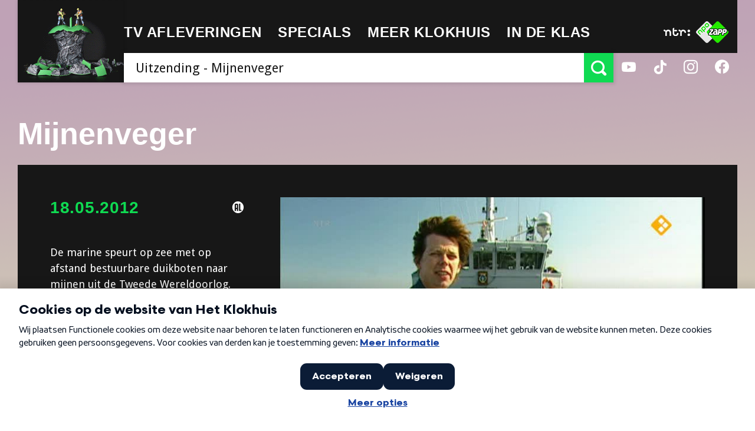

--- FILE ---
content_type: text/html; charset=UTF-8
request_url: https://hetklokhuis.nl/tv-uitzending/1922/mijnenveger
body_size: 6696
content:
<!DOCTYPE html>
<html class="no-js" lang="nl">
<head>
    	<meta charset="utf-8">
	<meta http-equiv="x-ua-compatible" content="ie=edge">
	<title>NTR | Het Klokhuis - Uitzending - Mijnenveger</title>
	<meta name="description" content="De marine speurt op zee met op afstand bestuurbare duikboten naar mijnen uit de Tweede Wereldoorlog. Duikers plaatsen springstof bij de bom, om &#039;m onschadelijk te maken.&amp;nbsp;">

					<meta property="og:image" content="https://hetklokhuis.nl/thumbs/i/0/mod_media_image/559.w1200.r16-9.286e717.jpg" />
								<meta property="cms:image" content="https://hetklokhuis.nl/thumbs/i/0/mod_media_image/559.w150.0.d1a495d.jpg" />
				<meta property="og:title" content="Uitzending - Mijnenveger" />
	<meta property="og:description" content="De marine speurt op zee met op afstand bestuurbare duikboten naar mijnen uit de Tweede Wereldoorlog. Duikers plaatsen springstof bij de bom, om &#039;m onschadelijk te maken.&amp;nbsp;" />

	
	<meta name="viewport" content="width=device-width, initial-scale=1, user-scalable=no">
	<link rel="apple-touch-icon" href="/bundles/klokhuispublicationbundle/images/apple-touch-icon.png">
	<link rel="apple-touch-icon" sizes="72x72" href="/bundles/klokhuispublicationbundle/images/apple-touch-icon-72x72.png">
	<link rel="apple-touch-icon" sizes="114x114" href="/bundles/klokhuispublicationbundle/images/apple-touch-icon-114x114.png">
	<link href='https://fonts.googleapis.com/css?family=Droid+Sans:400,700|Source+Sans+Pro:700,700italic' rel='stylesheet' type='text/css'>
	<link rel="stylesheet" type="text/css" href="/bundles/klokhuispublicationbundle/css/style.css?v=3">
	<script src="/bundles/klokhuispublicationbundle/js/vendor/modernizr-2.8.3.min.js"></script>
	<!--[if lte IE 9]>
	<link rel="stylesheet" type="text/css" href="css/ie9.css" />
	<![endif]-->
	
	
<script src="https://ajax.googleapis.com/ajax/libs/jquery/3.7.1/jquery.min.js"></script>
<script>
	var bootstrapStage = 'production';
	var loginApiUrl
</script>

<!-- NPO Cookiewall -->
		<script>
		var hostName = window.location.hostname;
		(function () {
			var organisation = 'NTR';
			var site = hostName.substring(hostName.lastIndexOf(".", hostName.lastIndexOf(".") - 1) + 1);
			var ccmWrapperElement = document.createElement('script');
			var ccmWrapperVersion = 'v1.1';
							var ccmDomain = 'https://ccm.npo.nl';
						ccmWrapperElement.type = 'text/javascript';
			ccmWrapperElement.crossOrigin = 'anonymous';
			ccmWrapperElement.src = ccmDomain + '/sites/' + organisation + '/' + site + '/ccm-wrapper_' + ccmWrapperVersion + '.js';
			ccmWrapperElement.async = true;
			ccmWrapperElement.defer = ccmWrapperElement.async;
			var s = document.getElementsByTagName('script')[0];
			s.parentNode.insertBefore(ccmWrapperElement, s);
			window.addEventListener('CCM_Wrapper_ready', function (e) {
				ccmWrapper.init();
			}, false);
		})();
	</script><!-- /NPO Cookiewall -->

<!-- NPO Tag -->
    <script src="https://npotag.npo-data.nl/prod/npo-tag.min.js"></script>

<script lang="text/javascript">
    window.onload = function () {
        const tag = npotag.newTag(
            // Set properties shared by all events
            {
                brand: 'Hetklokhuis',
                brand_id: 630426,
                platform: 'site',
                platform_version: '1.0.0',
            },
            // Create the tag plugins you want to use
            [
                npotag.newGovoltePlugin(),
                npotag.newATInternetPlugin(),
            ]
        );
        const tracker = npotag.newPageTracker(tag, {
            page: 'nps_1204528-mijnenveger',
                            chapter_1: 'uitzending',
                        broadcasters: 'ntr',
                            program: 'hetklokhuis',
                                        content_context_id: 'NPS_1204528',
                                        custom_label1: '1922',
            
        });
        // Send a page view event
        tracker.pageView();
    }
</script>

<!-- /NPO Tag -->

<!-- NPO Player -->
<script src="https://cdn.npoplayer.nl/player/v1/web/npoplayer.js" type="text/javascript"></script>
<link rel="stylesheet" href="https://cdn.npoplayer.nl/player/v1/web/npoplayer.css">
<!-- /NPO Player --></head>
<body class="template-default-detail">

	<div class="site-wrapper">
		<header class="main-header" role="banner">
			<div class="content-container">
				<div class="logo">
					<a class="default-logo animated" href="/">
						<img id="random-logo" src="/bundles/klokhuispublicationbundle/images/klokhuis-logo.png" alt="Het Klokhuis Logo">
					</a>
					<a href="#" class="mobile-logo" id="menu-toggle">
						<svg class="apple" version="1.1" xmlns="http://www.w3.org/2000/svg" xmlns:xlink="http://www.w3.org/1999/xlink" x="0px" y="0px" viewBox="0 0 271.8 313.7" enable-background="new 0 0 271.8 313.7" xml:space="preserve">
							<path fill="#34B451" d="M25.9,265.8l3.4,3.9c21.6,25.1,62.5,40.6,106.7,40.6c44,0,84.8-15.6,106.5-40.6l3.4-3.9L25.9,265.8z"/>
							<path fill="#34B451" d="M3,106c0,0,30.5-58.3,85.6-57.4c0,0,27.9,0,40.4,13.4V3.4h13.9v58.7c12.6-13.4,40.4-13.4,40.4-13.4c55.1-0.9,85.6,57.4,85.6,57.4H3z"/>
						</svg>
						<ul class="hamburger">
							<li><span class="line-1"></span></li>
							<li><span class="line-2"></span></li>
							<li><span class="line-3"></span></li>
						</ul>
						<span>Menu</span>
					</a>
					<span class="breadcrumb">TV Afleveringen</span>
				</div>

				<div class="primary">
  <nav class="main-nav" role="navigation">
    <ul>
      <li class="mobile-only "><a href="/"><span>Home</span></a></li>
      <li class="has-sub-menu">
                    <a href="#"><span>TV afleveringen</span></a>
<div class="sub-menu-container">
	<ul>
			<li><a href="/tv-uitzendingen/">Afleveringen</a></li>
			<li><a href="/algemeen/maandoverzicht">Maandoverzicht</a></li>
			<li><a href="/overblijftv/">OverblijfTV</a></li>
		</ul>
	<ol class="afleveringen">
                                                        <li>
            <article>
                <a href="/tv-uitzending/5850/koos-buster-maakt">
                                        <div class="img-container" style="background-image: url(https://hetklokhuis.nl/thumbs/i/12000/mod_media_image/12461.w320.0.cbd503e.jpg);"></div>
                    <div class="text-container">
                        <span class="date">Tue. 2 dec</span>
                        <h1>Koos Buster maakt</h1>
                    </div>
                </a>
            </article>
        </li>
                                                        <li>
            <article>
                <a href="/tv-uitzending/5849/het-kantoor-330">
                                        <div class="img-container" style="background-image: url(https://hetklokhuis.nl/thumbs/i/12000/mod_media_image/12578.w320.0.cf6e665.png);"></div>
                    <div class="text-container">
                        <span class="date">Mon. 1 dec</span>
                        <h1>Het Kantoor 330</h1>
                    </div>
                </a>
            </article>
        </li>
                                                        <li>
            <article>
                <a href="/tv-uitzending/5848/bergredding">
                                        <div class="img-container" style="background-image: url(https://hetklokhuis.nl/thumbs/i/12000/mod_media_image/12492.w320.0.51bba7c.jpg);"></div>
                    <div class="text-container">
                        <span class="date">Fri. 28 nov</span>
                        <h1>Bergredding</h1>
                    </div>
                </a>
            </article>
        </li>
    </ol>
</div>      </li>
      <li class="has-sub-menu">
                    <a href="#"><span>Specials</span></a>
<div class="sub-menu-container">
	<ol class="specials">
			<li>
		  <article>
		    <a href="/dossier/170/journalistiek" title="Journalistiek">
		      <div class="img-container">
		      					    			        <img src="https://hetklokhuis.nl/thumbs/i/9000/mod_media_image/9870.w35.r1-1.9fcf9df.png" alt="Het Klokhuis Logo" title="Journalistiek" />
		      			      </div>
		      <h1>Journalistiek</h1>
		    </a>
		  </article>
		</li>
			<li>
		  <article>
		    <a href="/algemeen/werelderfgoed" title="Werelderfgoed">
		      <div class="img-container">
		      					    			        <img src="https://hetklokhuis.nl/thumbs/i/9000/mod_media_image/9870.w35.r1-1.9fcf9df.png" alt="Het Klokhuis Logo" title="Werelderfgoed" />
		      			      </div>
		      <h1>Werelderfgoed</h1>
		    </a>
		  </article>
		</li>
			<li>
		  <article>
		    <a href="/dossier/161/je-lijf-is-van-jou" title="Je lijf is van jou">
		      <div class="img-container">
		      					    			        <img src="https://hetklokhuis.nl/thumbs/i/9000/mod_media_image/9869.w35.r1-1.09cef48.png" alt="Het Klokhuis Logo" title="Je lijf is van jou" />
		      			      </div>
		      <h1>Je lijf is van jou</h1>
		    </a>
		  </article>
		</li>
			<li>
		  <article>
		    <a href="/dossier/162/oceanen" title="Oceanen">
		      <div class="img-container">
		      					    			        <img src="https://hetklokhuis.nl/thumbs/i/9000/mod_media_image/9869.w35.r1-1.09cef48.png" alt="Het Klokhuis Logo" title="Oceanen" />
		      			      </div>
		      <h1>Oceanen</h1>
		    </a>
		  </article>
		</li>
			<li>
		  <article>
		    <a href="/dossier/164/voetafdruk" title="Voetafdruk">
		      <div class="img-container">
		      					    			        <img src="https://hetklokhuis.nl/thumbs/i/9000/mod_media_image/9870.w35.r1-1.9fcf9df.png" alt="Het Klokhuis Logo" title="Voetafdruk" />
		      			      </div>
		      <h1>Voetafdruk</h1>
		    </a>
		  </article>
		</li>
			<li>
		  <article>
		    <a href="http://hetklokhuis.nl/tijdcapsule" title="Tijdcapsule">
		      <div class="img-container">
		      					    			        <img src="https://hetklokhuis.nl/thumbs/i/9000/mod_media_image/9871.w35.r1-1.456e06c.png" alt="Het Klokhuis Logo" title="Tijdcapsule" />
		      			      </div>
		      <h1>Tijdcapsule</h1>
		    </a>
		  </article>
		</li>
			<li>
		  <article>
		    <a href="/dossier/169/soortsafari/843/soortsafari" title="SoortSafari">
		      <div class="img-container">
		      					    			        <img src="https://hetklokhuis.nl/thumbs/i/12000/mod_media_image/12738.w35.r1-1.e7333f9.jpg" alt="Het Klokhuis Logo" title="SoortSafari" />
		      			      </div>
		      <h1>SoortSafari</h1>
		    </a>
		  </article>
		</li>
			<li>
		  <article>
		    <a href="/dossier/167/bergen" title="Bergen">
		      <div class="img-container">
		      					    			        <img src="https://hetklokhuis.nl/thumbs/i/9000/mod_media_image/9870.w35.r1-1.9fcf9df.png" alt="Het Klokhuis Logo" title="Bergen" />
		      			      </div>
		      <h1>Bergen</h1>
		    </a>
		  </article>
		</li>
			<li>
		  <article>
		    <a href="/dossier/168/ai" title="Het Klokhuis over AI">
		      <div class="img-container">
		      					    			        <img src="https://hetklokhuis.nl/thumbs/i/12000/mod_media_image/12628.w35.r1-1.574a71c.jpg" alt="Het Klokhuis Logo" title="Het Klokhuis over AI" />
		      			      </div>
		      <h1>Het Klokhuis over AI</h1>
		    </a>
		  </article>
		</li>
			<li>
		  <article>
		    <a href="/algemeen/het%20klokhuis%20maakt" title="Het Klokhuis Maakt">
		      <div class="img-container">
		      					    			        <img src="https://hetklokhuis.nl/thumbs/i/9000/mod_media_image/9868.w35.r1-1.154bbd1.png" alt="Het Klokhuis Logo" title="Het Klokhuis Maakt" />
		      			      </div>
		      <h1>Het Klokhuis Maakt</h1>
		    </a>
		  </article>
		</li>
			<li>
		  <article>
		    <a href="/masterjemind" title="Master je mind">
		      <div class="img-container">
		      				        <img src="/bundles/klokhuispublicationbundle/images/klokhuis-logo.png" alt="Het Klokhuis Logo" title="Master je mind" />
		      			      </div>
		      <h1>Master je mind</h1>
		    </a>
		  </article>
		</li>
			<li>
		  <article>
		    <a href="/algemeen/Fake%20It%20Till%20You%20Make%20It" title="Fake It Till You Make It">
		      <div class="img-container">
		      				        <img src="/bundles/klokhuispublicationbundle/images/klokhuis-logo.png" alt="Het Klokhuis Logo" title="Fake It Till You Make It" />
		      			      </div>
		      <h1>Fake It Till You Make It</h1>
		    </a>
		  </article>
		</li>
			<li>
		  <article>
		    <a href="/algemeen/Het%20Klokhuis%20over%20Dood%20en%20Afscheid" title="Dood en Afscheid">
		      <div class="img-container">
		      				        <img src="/bundles/klokhuispublicationbundle/images/klokhuis-logo.png" alt="Het Klokhuis Logo" title="Dood en Afscheid" />
		      			      </div>
		      <h1>Dood en Afscheid</h1>
		    </a>
		  </article>
		</li>
			<li>
		  <article>
		    <a href="/algemeen/Het%20Klokhuis%20over%20Vrijheid" title="De 4 Vrijheden">
		      <div class="img-container">
		      				        <img src="/bundles/klokhuispublicationbundle/images/klokhuis-logo.png" alt="Het Klokhuis Logo" title="De 4 Vrijheden" />
		      			      </div>
		      <h1>De 4 Vrijheden</h1>
		    </a>
		  </article>
		</li>
			<li>
		  <article>
		    <a href="/algemeen/Klokhuis%20Masterclass" title="Masterclass">
		      <div class="img-container">
		      					    			        <img src="https://hetklokhuis.nl/thumbs/i/9000/mod_media_image/9874.w35.r1-1.edef6c5.png" alt="Het Klokhuis Logo" title="Masterclass" />
		      			      </div>
		      <h1>Masterclass</h1>
		    </a>
		  </article>
		</li>
			<li>
		  <article>
		    <a href="/algemeen/het%20klokhuis%20over%20water" title="Water">
		      <div class="img-container">
		      					    			        <img src="https://hetklokhuis.nl/thumbs/i/10000/mod_media_image/10971.w35.r1-1.af9cf7a.jpg" alt="Het Klokhuis Logo" title="Water" />
		      			      </div>
		      <h1>Water</h1>
		    </a>
		  </article>
		</li>
			<li>
		  <article>
		    <a href="/algemeen/Het%20Klokhuis%20maakt%20geschiedenis" title="Geschiedenis">
		      <div class="img-container">
		      					    			        <img src="https://hetklokhuis.nl/thumbs/i/9000/mod_media_image/9868.w35.r1-1.154bbd1.png" alt="Het Klokhuis Logo" title="Geschiedenis" />
		      			      </div>
		      <h1>Geschiedenis</h1>
		    </a>
		  </article>
		</li>
			<li>
		  <article>
		    <a href="/algemeen/Het%20Klokhuis%20over%20scheiden" title="Scheiden">
		      <div class="img-container">
		      					    			        <img src="https://hetklokhuis.nl/thumbs/i/9000/mod_media_image/9868.w35.r1-1.154bbd1.png" alt="Het Klokhuis Logo" title="Scheiden" />
		      			      </div>
		      <h1>Scheiden</h1>
		    </a>
		  </article>
		</li>
			<li>
		  <article>
		    <a href="http://kindermishandeling.hetklokhuis.nl/" title="Kindermishandeling">
		      <div class="img-container">
		      					    			        <img src="https://hetklokhuis.nl/thumbs/i/10000/mod_media_image/10014.w35.r1-1.b855eff.png" alt="Het Klokhuis Logo" title="Kindermishandeling" />
		      			      </div>
		      <h1>Kindermishandeling</h1>
		    </a>
		  </article>
		</li>
			<li>
		  <article>
		    <a href="/algemeen/Full%20proof" title="Full Proof">
		      <div class="img-container">
		      					    			        <img src="https://hetklokhuis.nl/thumbs/i/9000/mod_media_image/9870.w35.r1-1.9fcf9df.png" alt="Het Klokhuis Logo" title="Full Proof" />
		      			      </div>
		      <h1>Full Proof</h1>
		    </a>
		  </article>
		</li>
			<li>
		  <article>
		    <a href="/algemeen/Het%20Klokhuis%20over%20pesten/Uitzendingen%20over%20pesten" title="Pesten">
		      <div class="img-container">
		      					    			        <img src="https://hetklokhuis.nl/thumbs/i/9000/mod_media_image/9871.w35.r1-1.456e06c.png" alt="Het Klokhuis Logo" title="Pesten" />
		      			      </div>
		      <h1>Pesten</h1>
		    </a>
		  </article>
		</li>
			<li>
		  <article>
		    <a href="/algemeen/Over%20kanker" title="Kanker">
		      <div class="img-container">
		      					    			        <img src="https://hetklokhuis.nl/thumbs/i/9000/mod_media_image/9869.w35.r1-1.09cef48.png" alt="Het Klokhuis Logo" title="Kanker" />
		      			      </div>
		      <h1>Kanker</h1>
		    </a>
		  </article>
		</li>
			<li>
		  <article>
		    <a href="/algemeen/het%20klokhuis%20over%20orang-oetan" title="De orang-oetan">
		      <div class="img-container">
		      					    			        <img src="https://hetklokhuis.nl/thumbs/i/9000/mod_media_image/9870.w35.r1-1.9fcf9df.png" alt="Het Klokhuis Logo" title="De orang-oetan" />
		      			      </div>
		      <h1>De orang-oetan</h1>
		    </a>
		  </article>
		</li>
			<li>
		  <article>
		    <a href="http://hetklokhuiszoektontwerpers.hetklokhuis.nl/" title="Het Klokhuis Zoekt Ontwerpers">
		      <div class="img-container">
		      					    			        <img src="https://hetklokhuis.nl/thumbs/i/9000/mod_media_image/9874.w35.r1-1.edef6c5.png" alt="Het Klokhuis Logo" title="Het Klokhuis Zoekt Ontwerpers" />
		      			      </div>
		      <h1>Het Klokhuis Zoekt Ontwerpers</h1>
		    </a>
		  </article>
		</li>
			<li>
		  <article>
		    <a href="http://www.dierenzoeker.nl/linnaeus_ng/app/views/matrixkey/index.php?epi=401" title="Dierenzoeker">
		      <div class="img-container">
		      					    			        <img src="https://hetklokhuis.nl/thumbs/i/9000/mod_media_image/9807.w35.r1-1.c88b0db.jpg" alt="Het Klokhuis Logo" title="Dierenzoeker" />
		      			      </div>
		      <h1>Dierenzoeker</h1>
		    </a>
		  </article>
		</li>
			<li>
		  <article>
		    <a href="/algemeen/het%20heelal" title="Het heelal">
		      <div class="img-container">
		      					    			        <img src="https://hetklokhuis.nl/thumbs/i/9000/mod_media_image/9867.w35.r1-1.2912fbd.png" alt="Het Klokhuis Logo" title="Het heelal" />
		      			      </div>
		      <h1>Het heelal</h1>
		    </a>
		  </article>
		</li>
			<li>
		  <article>
		    <a href="/algemeen/het%20klokhuis%20over%20hersenen/" title="Hersenen">
		      <div class="img-container">
		      					    			        <img src="https://hetklokhuis.nl/thumbs/i/9000/mod_media_image/9868.w35.r1-1.154bbd1.png" alt="Het Klokhuis Logo" title="Hersenen" />
		      			      </div>
		      <h1>Hersenen</h1>
		    </a>
		  </article>
		</li>
			<li>
		  <article>
		    <a href="/algemeen/het%20klokhuis%20bouwt" title="Het Klokhuis bouwt">
		      <div class="img-container">
		      					    			        <img src="https://hetklokhuis.nl/thumbs/i/9000/mod_media_image/9875.w35.r1-1.d6f820c.png" alt="Het Klokhuis Logo" title="Het Klokhuis bouwt" />
		      			      </div>
		      <h1>Het Klokhuis bouwt</h1>
		    </a>
		  </article>
		</li>
			<li>
		  <article>
		    <a href="/algemeen/het%20klokhuis%20over%20de%20prehistorie" title="Prehistorie">
		      <div class="img-container">
		      					    			        <img src="https://hetklokhuis.nl/thumbs/i/9000/mod_media_image/9868.w35.r1-1.154bbd1.png" alt="Het Klokhuis Logo" title="Prehistorie" />
		      			      </div>
		      <h1>Prehistorie</h1>
		    </a>
		  </article>
		</li>
			<li>
		  <article>
		    <a href="/algemeen/Het%20Klokhuis%20over%20Wetenschap" title="Wetenschap">
		      <div class="img-container">
		      					    			        <img src="https://hetklokhuis.nl/thumbs/i/9000/mod_media_image/9869.w35.r1-1.09cef48.png" alt="Het Klokhuis Logo" title="Wetenschap" />
		      			      </div>
		      <h1>Wetenschap</h1>
		    </a>
		  </article>
		</li>
			<li>
		  <article>
		    <a href="/algemeen/Reportagecursus" title="Reportagecursus">
		      <div class="img-container">
		      					    			        <img src="https://hetklokhuis.nl/thumbs/i/9000/mod_media_image/9869.w35.r1-1.09cef48.png" alt="Het Klokhuis Logo" title="Reportagecursus" />
		      			      </div>
		      <h1>Reportagecursus</h1>
		    </a>
		  </article>
		</li>
			<li>
		  <article>
		    <a href="/algemeen/Het%20Klokhuis%20is%20jarig" title="25 jaar Klokhuis">
		      <div class="img-container">
		      					    			        <img src="https://hetklokhuis.nl/thumbs/i/9000/mod_media_image/9870.w35.r1-1.9fcf9df.png" alt="Het Klokhuis Logo" title="25 jaar Klokhuis" />
		      			      </div>
		      <h1>25 jaar Klokhuis</h1>
		    </a>
		  </article>
		</li>
			<li>
		  <article>
		    <a href="/vragendag" title="Vragendag">
		      <div class="img-container">
		      					    			        <img src="https://hetklokhuis.nl/thumbs/i/9000/mod_media_image/9868.w35.r1-1.154bbd1.png" alt="Het Klokhuis Logo" title="Vragendag" />
		      			      </div>
		      <h1>Vragendag</h1>
		    </a>
		  </article>
		</li>
			<li>
		  <article>
		    <a href="/algemeen/het%20klokhuis%20over%20kinderarbeid" title="Kinderarbeid">
		      <div class="img-container">
		      					    			        <img src="https://hetklokhuis.nl/thumbs/i/9000/mod_media_image/9870.w35.r1-1.9fcf9df.png" alt="Het Klokhuis Logo" title="Kinderarbeid" />
		      			      </div>
		      <h1>Kinderarbeid</h1>
		    </a>
		  </article>
		</li>
			<li>
		  <article>
		    <a href="/nationaleparken" title="De Nationale Parken">
		      <div class="img-container">
		      					    			        <img src="https://hetklokhuis.nl/thumbs/i/11000/mod_media_image/11676.w35.r1-1.3ca5087.jpg" alt="Het Klokhuis Logo" title="De Nationale Parken" />
		      			      </div>
		      <h1>De Nationale Parken</h1>
		    </a>
		  </article>
		</li>
			<li>
		  <article>
		    <a href="/algemeen/het%20klokhuis%20over%20zuid-afrika" title="Zuid-Afrika">
		      <div class="img-container">
		      					    			        <img src="https://hetklokhuis.nl/thumbs/i/9000/mod_media_image/9870.w35.r1-1.9fcf9df.png" alt="Het Klokhuis Logo" title="Zuid-Afrika" />
		      			      </div>
		      <h1>Zuid-Afrika</h1>
		    </a>
		  </article>
		</li>
			<li>
		  <article>
		    <a href="/algemeen/het%20klokhuis%20onderneemt" title="Het Klokhuis Onderneemt">
		      <div class="img-container">
		      					    			        <img src="https://hetklokhuis.nl/thumbs/i/9000/mod_media_image/9868.w35.r1-1.154bbd1.png" alt="Het Klokhuis Logo" title="Het Klokhuis Onderneemt" />
		      			      </div>
		      <h1>Het Klokhuis Onderneemt</h1>
		    </a>
		  </article>
		</li>
			<li>
		  <article>
		    <a href="/algemeen/Zoek%20Het%20Uit%21/Over%20Zoek%20Het%20Uit%21" title="Zoek het uit!">
		      <div class="img-container">
		      					    			        <img src="https://hetklokhuis.nl/thumbs/i/9000/mod_media_image/9869.w35.r1-1.09cef48.png" alt="Het Klokhuis Logo" title="Zoek het uit!" />
		      			      </div>
		      <h1>Zoek het uit!</h1>
		    </a>
		  </article>
		</li>
			<li>
		  <article>
		    <a href="/algemeen/het%20klokhuis%20over%20kinderrechten" title="Kinderrechten">
		      <div class="img-container">
		      					    			        <img src="https://hetklokhuis.nl/thumbs/i/9000/mod_media_image/9870.w35.r1-1.9fcf9df.png" alt="Het Klokhuis Logo" title="Kinderrechten" />
		      			      </div>
		      <h1>Kinderrechten</h1>
		    </a>
		  </article>
		</li>
			<li>
		  <article>
		    <a href="/algemeen/Het%20Klokhuis%20over%20Paarden" title="Paarden">
		      <div class="img-container">
		      					    			        <img src="https://hetklokhuis.nl/thumbs/i/9000/mod_media_image/9871.w35.r1-1.456e06c.png" alt="Het Klokhuis Logo" title="Paarden" />
		      			      </div>
		      <h1>Paarden</h1>
		    </a>
		  </article>
		</li>
		</ol>
</div>
      </li>
      <li class="has-sub-menu">
                    <a href="#"><span>Meer Klokhuis</span></a>
<div class="sub-menu-container">
	<ol class="specials">
			<li>
		  <article>
		    <a href="/vraag-aan-het-klokhuis" title="Vraag aan Het Klokhuis">
		      <div class="img-container">
		      					    			        <img src="https://hetklokhuis.nl/thumbs/i/9000/mod_media_image/9867.w35.r1-1.2912fbd.png" alt="Het Klokhuis Logo" title="Vraag aan Het Klokhuis" />
		      			      </div>
		      <h1>Vraag aan Het Klokhuis</h1>
		    </a>
		  </article>
		</li>
			<li>
		  <article>
		    <a href="/ouders" title="Voor ouders">
		      <div class="img-container">
		      					    			        <img src="https://hetklokhuis.nl/thumbs/i/9000/mod_media_image/9870.w35.r1-1.9fcf9df.png" alt="Het Klokhuis Logo" title="Voor ouders" />
		      			      </div>
		      <h1>Voor ouders</h1>
		    </a>
		  </article>
		</li>
			<li>
		  <article>
		    <a href="/algemeen/Het%20Klokhuis%20op%20Social%20Media" title="Het Klokhuis op Social Media">
		      <div class="img-container">
		      					    			        <img src="https://hetklokhuis.nl/thumbs/i/9000/mod_media_image/9871.w35.r1-1.456e06c.png" alt="Het Klokhuis Logo" title="Het Klokhuis op Social Media" />
		      			      </div>
		      <h1>Het Klokhuis op Social Media</h1>
		    </a>
		  </article>
		</li>
			<li>
		  <article>
		    <a href="/algemeen/Achter%20de%20schermen" title="Achter de schermen">
		      <div class="img-container">
		      					    			        <img src="https://hetklokhuis.nl/thumbs/i/9000/mod_media_image/9869.w35.r1-1.09cef48.png" alt="Het Klokhuis Logo" title="Achter de schermen" />
		      			      </div>
		      <h1>Achter de schermen</h1>
		    </a>
		  </article>
		</li>
			<li>
		  <article>
		    <a href="/algemeen/Muziekalbums%20van%20Het%20Klokhuis" title="Muziekalbums">
		      <div class="img-container">
		      					    			        <img src="https://hetklokhuis.nl/thumbs/i/9000/mod_media_image/9868.w35.r1-1.154bbd1.png" alt="Het Klokhuis Logo" title="Muziekalbums" />
		      			      </div>
		      <h1>Muziekalbums</h1>
		    </a>
		  </article>
		</li>
			<li>
		  <article>
		    <a href="/algemeen/Podcast" title="Podcast">
		      <div class="img-container">
		      					    			        <img src="https://hetklokhuis.nl/thumbs/i/9000/mod_media_image/9869.w35.r1-1.09cef48.png" alt="Het Klokhuis Logo" title="Podcast" />
		      			      </div>
		      <h1>Podcast</h1>
		    </a>
		  </article>
		</li>
			<li>
		  <article>
		    <a href="/algemeen/klokhuis%20meet%20up" title="Meet Up">
		      <div class="img-container">
		      					    			        <img src="https://hetklokhuis.nl/thumbs/i/9000/mod_media_image/9871.w35.r1-1.456e06c.png" alt="Het Klokhuis Logo" title="Meet Up" />
		      			      </div>
		      <h1>Meet Up</h1>
		    </a>
		  </article>
		</li>
			<li>
		  <article>
		    <a href="/dossier/153/klokhuis-wetenschapsprijs/742/wetenschapsprijs-2021" title="Wetenschapsprijs">
		      <div class="img-container">
		      					    			        <img src="https://hetklokhuis.nl/thumbs/i/9000/mod_media_image/9867.w35.r1-1.2912fbd.png" alt="Het Klokhuis Logo" title="Wetenschapsprijs" />
		      			      </div>
		      <h1>Wetenschapsprijs</h1>
		    </a>
		  </article>
		</li>
		</ol>
</div>
      </li>
      <li ><a href="/in-de-klas"><span>In de klas</span></a></li>
    </ul>
  </nav>
  <form method="post" class="search" role="search">
        <input id="search-bar" type="search" placeholder="Zoek" class="input input-large" aria-label="Zoek tekst" role="searchbox" />
    <button id="search-submit" type="submit" title="Zoeken"><span class="icon-search"></span></button>
        <ul class="auto-suggest"></ul>
  </form>
  <a href="#" id="search-close"><span class="icon-cross"></span></a>
</div>


				<div class="secondary">
					<div class="inner">
						<div class="ntr-logo">
							<a href="http://www.ntr.nl" target="_blank">
								<img src="/bundles/klokhuispublicationbundle/images/ntr-logo.svg" alt="NTR Logo"/>
							</a>
						</div>
						<div class="npo-zapp-logo">
							<a href="http://www.zapp.nl/?ns_campaign=meerzapp&ns_mchannel=omroep&ns_source=ntr&ns_linkname=button" target="_blank">
								<img src="/bundles/klokhuispublicationbundle/images/npo-zapp-logo.png" alt="ZAPP Logo"/>
							</a>
						</div>
					</div>
					<ul class="social">
						<li><a href="https://www.youtube.com/user/hetklokhuis" target="_blank"><span class="icon-youtube"></span></a></li>
						<li><a href="https://www.tiktok.com/@hetklokhuis" target="_blank"><span class="icon-tiktok"></span></a></li>
						<li><a href="https://www.instagram.com/ntrhetklokhuis" target="_blank"><span class="icon-instagram"></span></a></li>
						<li><a href="https://www.facebook.com/hetklokhuis" target="_blank"><span class="icon-facebook"></span></a></li>
					</ul>
				</div>
			</div>
		</header>

		<nav class="main-nav mobile-nav" role="navigation">
  <ul>
    <li class="mobile-only"><a href="/"><span>Home</span></a></li>
    <li class=" has-sub-menu">
                <a href="#"><span>TV afleveringen</span></a>
<div class="sub-menu-container">
	<ul>
			<li><a href="/tv-uitzendingen/">Afleveringen</a></li>
			<li><a href="/algemeen/maandoverzicht">Maandoverzicht</a></li>
			<li><a href="/overblijftv/">OverblijfTV</a></li>
		</ul>
	<ol class="afleveringen">
                                                        <li>
            <article>
                <a href="/tv-uitzending/5850/koos-buster-maakt">
                                        <div class="img-container" style="background-image: url(https://hetklokhuis.nl/thumbs/i/12000/mod_media_image/12461.w320.0.cbd503e.jpg);"></div>
                    <div class="text-container">
                        <span class="date">Tue. 2 dec</span>
                        <h1>Koos Buster maakt</h1>
                    </div>
                </a>
            </article>
        </li>
                                                        <li>
            <article>
                <a href="/tv-uitzending/5849/het-kantoor-330">
                                        <div class="img-container" style="background-image: url(https://hetklokhuis.nl/thumbs/i/12000/mod_media_image/12578.w320.0.cf6e665.png);"></div>
                    <div class="text-container">
                        <span class="date">Mon. 1 dec</span>
                        <h1>Het Kantoor 330</h1>
                    </div>
                </a>
            </article>
        </li>
                                                        <li>
            <article>
                <a href="/tv-uitzending/5848/bergredding">
                                        <div class="img-container" style="background-image: url(https://hetklokhuis.nl/thumbs/i/12000/mod_media_image/12492.w320.0.51bba7c.jpg);"></div>
                    <div class="text-container">
                        <span class="date">Fri. 28 nov</span>
                        <h1>Bergredding</h1>
                    </div>
                </a>
            </article>
        </li>
    </ol>
</div>    </li>
    <li class="has-sub-menu">
                <a href="#"><span>Specials</span></a>
<div class="sub-menu-container">
	<ol class="specials">
			<li>
		  <article>
		    <a href="/dossier/170/journalistiek" title="Journalistiek">
		      <div class="img-container">
		      					    			        <img src="https://hetklokhuis.nl/thumbs/i/9000/mod_media_image/9870.w35.r1-1.9fcf9df.png" alt="Het Klokhuis Logo" title="Journalistiek" />
		      			      </div>
		      <h1>Journalistiek</h1>
		    </a>
		  </article>
		</li>
			<li>
		  <article>
		    <a href="/algemeen/werelderfgoed" title="Werelderfgoed">
		      <div class="img-container">
		      					    			        <img src="https://hetklokhuis.nl/thumbs/i/9000/mod_media_image/9870.w35.r1-1.9fcf9df.png" alt="Het Klokhuis Logo" title="Werelderfgoed" />
		      			      </div>
		      <h1>Werelderfgoed</h1>
		    </a>
		  </article>
		</li>
			<li>
		  <article>
		    <a href="/dossier/161/je-lijf-is-van-jou" title="Je lijf is van jou">
		      <div class="img-container">
		      					    			        <img src="https://hetklokhuis.nl/thumbs/i/9000/mod_media_image/9869.w35.r1-1.09cef48.png" alt="Het Klokhuis Logo" title="Je lijf is van jou" />
		      			      </div>
		      <h1>Je lijf is van jou</h1>
		    </a>
		  </article>
		</li>
			<li>
		  <article>
		    <a href="/dossier/162/oceanen" title="Oceanen">
		      <div class="img-container">
		      					    			        <img src="https://hetklokhuis.nl/thumbs/i/9000/mod_media_image/9869.w35.r1-1.09cef48.png" alt="Het Klokhuis Logo" title="Oceanen" />
		      			      </div>
		      <h1>Oceanen</h1>
		    </a>
		  </article>
		</li>
			<li>
		  <article>
		    <a href="/dossier/164/voetafdruk" title="Voetafdruk">
		      <div class="img-container">
		      					    			        <img src="https://hetklokhuis.nl/thumbs/i/9000/mod_media_image/9870.w35.r1-1.9fcf9df.png" alt="Het Klokhuis Logo" title="Voetafdruk" />
		      			      </div>
		      <h1>Voetafdruk</h1>
		    </a>
		  </article>
		</li>
			<li>
		  <article>
		    <a href="http://hetklokhuis.nl/tijdcapsule" title="Tijdcapsule">
		      <div class="img-container">
		      					    			        <img src="https://hetklokhuis.nl/thumbs/i/9000/mod_media_image/9871.w35.r1-1.456e06c.png" alt="Het Klokhuis Logo" title="Tijdcapsule" />
		      			      </div>
		      <h1>Tijdcapsule</h1>
		    </a>
		  </article>
		</li>
			<li>
		  <article>
		    <a href="/dossier/169/soortsafari/843/soortsafari" title="SoortSafari">
		      <div class="img-container">
		      					    			        <img src="https://hetklokhuis.nl/thumbs/i/12000/mod_media_image/12738.w35.r1-1.e7333f9.jpg" alt="Het Klokhuis Logo" title="SoortSafari" />
		      			      </div>
		      <h1>SoortSafari</h1>
		    </a>
		  </article>
		</li>
			<li>
		  <article>
		    <a href="/dossier/167/bergen" title="Bergen">
		      <div class="img-container">
		      					    			        <img src="https://hetklokhuis.nl/thumbs/i/9000/mod_media_image/9870.w35.r1-1.9fcf9df.png" alt="Het Klokhuis Logo" title="Bergen" />
		      			      </div>
		      <h1>Bergen</h1>
		    </a>
		  </article>
		</li>
			<li>
		  <article>
		    <a href="/dossier/168/ai" title="Het Klokhuis over AI">
		      <div class="img-container">
		      					    			        <img src="https://hetklokhuis.nl/thumbs/i/12000/mod_media_image/12628.w35.r1-1.574a71c.jpg" alt="Het Klokhuis Logo" title="Het Klokhuis over AI" />
		      			      </div>
		      <h1>Het Klokhuis over AI</h1>
		    </a>
		  </article>
		</li>
			<li>
		  <article>
		    <a href="/algemeen/het%20klokhuis%20maakt" title="Het Klokhuis Maakt">
		      <div class="img-container">
		      					    			        <img src="https://hetklokhuis.nl/thumbs/i/9000/mod_media_image/9868.w35.r1-1.154bbd1.png" alt="Het Klokhuis Logo" title="Het Klokhuis Maakt" />
		      			      </div>
		      <h1>Het Klokhuis Maakt</h1>
		    </a>
		  </article>
		</li>
			<li>
		  <article>
		    <a href="/masterjemind" title="Master je mind">
		      <div class="img-container">
		      				        <img src="/bundles/klokhuispublicationbundle/images/klokhuis-logo.png" alt="Het Klokhuis Logo" title="Master je mind" />
		      			      </div>
		      <h1>Master je mind</h1>
		    </a>
		  </article>
		</li>
			<li>
		  <article>
		    <a href="/algemeen/Fake%20It%20Till%20You%20Make%20It" title="Fake It Till You Make It">
		      <div class="img-container">
		      				        <img src="/bundles/klokhuispublicationbundle/images/klokhuis-logo.png" alt="Het Klokhuis Logo" title="Fake It Till You Make It" />
		      			      </div>
		      <h1>Fake It Till You Make It</h1>
		    </a>
		  </article>
		</li>
			<li>
		  <article>
		    <a href="/algemeen/Het%20Klokhuis%20over%20Dood%20en%20Afscheid" title="Dood en Afscheid">
		      <div class="img-container">
		      				        <img src="/bundles/klokhuispublicationbundle/images/klokhuis-logo.png" alt="Het Klokhuis Logo" title="Dood en Afscheid" />
		      			      </div>
		      <h1>Dood en Afscheid</h1>
		    </a>
		  </article>
		</li>
			<li>
		  <article>
		    <a href="/algemeen/Het%20Klokhuis%20over%20Vrijheid" title="De 4 Vrijheden">
		      <div class="img-container">
		      				        <img src="/bundles/klokhuispublicationbundle/images/klokhuis-logo.png" alt="Het Klokhuis Logo" title="De 4 Vrijheden" />
		      			      </div>
		      <h1>De 4 Vrijheden</h1>
		    </a>
		  </article>
		</li>
			<li>
		  <article>
		    <a href="/algemeen/Klokhuis%20Masterclass" title="Masterclass">
		      <div class="img-container">
		      					    			        <img src="https://hetklokhuis.nl/thumbs/i/9000/mod_media_image/9874.w35.r1-1.edef6c5.png" alt="Het Klokhuis Logo" title="Masterclass" />
		      			      </div>
		      <h1>Masterclass</h1>
		    </a>
		  </article>
		</li>
			<li>
		  <article>
		    <a href="/algemeen/het%20klokhuis%20over%20water" title="Water">
		      <div class="img-container">
		      					    			        <img src="https://hetklokhuis.nl/thumbs/i/10000/mod_media_image/10971.w35.r1-1.af9cf7a.jpg" alt="Het Klokhuis Logo" title="Water" />
		      			      </div>
		      <h1>Water</h1>
		    </a>
		  </article>
		</li>
			<li>
		  <article>
		    <a href="/algemeen/Het%20Klokhuis%20maakt%20geschiedenis" title="Geschiedenis">
		      <div class="img-container">
		      					    			        <img src="https://hetklokhuis.nl/thumbs/i/9000/mod_media_image/9868.w35.r1-1.154bbd1.png" alt="Het Klokhuis Logo" title="Geschiedenis" />
		      			      </div>
		      <h1>Geschiedenis</h1>
		    </a>
		  </article>
		</li>
			<li>
		  <article>
		    <a href="/algemeen/Het%20Klokhuis%20over%20scheiden" title="Scheiden">
		      <div class="img-container">
		      					    			        <img src="https://hetklokhuis.nl/thumbs/i/9000/mod_media_image/9868.w35.r1-1.154bbd1.png" alt="Het Klokhuis Logo" title="Scheiden" />
		      			      </div>
		      <h1>Scheiden</h1>
		    </a>
		  </article>
		</li>
			<li>
		  <article>
		    <a href="http://kindermishandeling.hetklokhuis.nl/" title="Kindermishandeling">
		      <div class="img-container">
		      					    			        <img src="https://hetklokhuis.nl/thumbs/i/10000/mod_media_image/10014.w35.r1-1.b855eff.png" alt="Het Klokhuis Logo" title="Kindermishandeling" />
		      			      </div>
		      <h1>Kindermishandeling</h1>
		    </a>
		  </article>
		</li>
			<li>
		  <article>
		    <a href="/algemeen/Full%20proof" title="Full Proof">
		      <div class="img-container">
		      					    			        <img src="https://hetklokhuis.nl/thumbs/i/9000/mod_media_image/9870.w35.r1-1.9fcf9df.png" alt="Het Klokhuis Logo" title="Full Proof" />
		      			      </div>
		      <h1>Full Proof</h1>
		    </a>
		  </article>
		</li>
			<li>
		  <article>
		    <a href="/algemeen/Het%20Klokhuis%20over%20pesten/Uitzendingen%20over%20pesten" title="Pesten">
		      <div class="img-container">
		      					    			        <img src="https://hetklokhuis.nl/thumbs/i/9000/mod_media_image/9871.w35.r1-1.456e06c.png" alt="Het Klokhuis Logo" title="Pesten" />
		      			      </div>
		      <h1>Pesten</h1>
		    </a>
		  </article>
		</li>
			<li>
		  <article>
		    <a href="/algemeen/Over%20kanker" title="Kanker">
		      <div class="img-container">
		      					    			        <img src="https://hetklokhuis.nl/thumbs/i/9000/mod_media_image/9869.w35.r1-1.09cef48.png" alt="Het Klokhuis Logo" title="Kanker" />
		      			      </div>
		      <h1>Kanker</h1>
		    </a>
		  </article>
		</li>
			<li>
		  <article>
		    <a href="/algemeen/het%20klokhuis%20over%20orang-oetan" title="De orang-oetan">
		      <div class="img-container">
		      					    			        <img src="https://hetklokhuis.nl/thumbs/i/9000/mod_media_image/9870.w35.r1-1.9fcf9df.png" alt="Het Klokhuis Logo" title="De orang-oetan" />
		      			      </div>
		      <h1>De orang-oetan</h1>
		    </a>
		  </article>
		</li>
			<li>
		  <article>
		    <a href="http://hetklokhuiszoektontwerpers.hetklokhuis.nl/" title="Het Klokhuis Zoekt Ontwerpers">
		      <div class="img-container">
		      					    			        <img src="https://hetklokhuis.nl/thumbs/i/9000/mod_media_image/9874.w35.r1-1.edef6c5.png" alt="Het Klokhuis Logo" title="Het Klokhuis Zoekt Ontwerpers" />
		      			      </div>
		      <h1>Het Klokhuis Zoekt Ontwerpers</h1>
		    </a>
		  </article>
		</li>
			<li>
		  <article>
		    <a href="http://www.dierenzoeker.nl/linnaeus_ng/app/views/matrixkey/index.php?epi=401" title="Dierenzoeker">
		      <div class="img-container">
		      					    			        <img src="https://hetklokhuis.nl/thumbs/i/9000/mod_media_image/9807.w35.r1-1.c88b0db.jpg" alt="Het Klokhuis Logo" title="Dierenzoeker" />
		      			      </div>
		      <h1>Dierenzoeker</h1>
		    </a>
		  </article>
		</li>
			<li>
		  <article>
		    <a href="/algemeen/het%20heelal" title="Het heelal">
		      <div class="img-container">
		      					    			        <img src="https://hetklokhuis.nl/thumbs/i/9000/mod_media_image/9867.w35.r1-1.2912fbd.png" alt="Het Klokhuis Logo" title="Het heelal" />
		      			      </div>
		      <h1>Het heelal</h1>
		    </a>
		  </article>
		</li>
			<li>
		  <article>
		    <a href="/algemeen/het%20klokhuis%20over%20hersenen/" title="Hersenen">
		      <div class="img-container">
		      					    			        <img src="https://hetklokhuis.nl/thumbs/i/9000/mod_media_image/9868.w35.r1-1.154bbd1.png" alt="Het Klokhuis Logo" title="Hersenen" />
		      			      </div>
		      <h1>Hersenen</h1>
		    </a>
		  </article>
		</li>
			<li>
		  <article>
		    <a href="/algemeen/het%20klokhuis%20bouwt" title="Het Klokhuis bouwt">
		      <div class="img-container">
		      					    			        <img src="https://hetklokhuis.nl/thumbs/i/9000/mod_media_image/9875.w35.r1-1.d6f820c.png" alt="Het Klokhuis Logo" title="Het Klokhuis bouwt" />
		      			      </div>
		      <h1>Het Klokhuis bouwt</h1>
		    </a>
		  </article>
		</li>
			<li>
		  <article>
		    <a href="/algemeen/het%20klokhuis%20over%20de%20prehistorie" title="Prehistorie">
		      <div class="img-container">
		      					    			        <img src="https://hetklokhuis.nl/thumbs/i/9000/mod_media_image/9868.w35.r1-1.154bbd1.png" alt="Het Klokhuis Logo" title="Prehistorie" />
		      			      </div>
		      <h1>Prehistorie</h1>
		    </a>
		  </article>
		</li>
			<li>
		  <article>
		    <a href="/algemeen/Het%20Klokhuis%20over%20Wetenschap" title="Wetenschap">
		      <div class="img-container">
		      					    			        <img src="https://hetklokhuis.nl/thumbs/i/9000/mod_media_image/9869.w35.r1-1.09cef48.png" alt="Het Klokhuis Logo" title="Wetenschap" />
		      			      </div>
		      <h1>Wetenschap</h1>
		    </a>
		  </article>
		</li>
			<li>
		  <article>
		    <a href="/algemeen/Reportagecursus" title="Reportagecursus">
		      <div class="img-container">
		      					    			        <img src="https://hetklokhuis.nl/thumbs/i/9000/mod_media_image/9869.w35.r1-1.09cef48.png" alt="Het Klokhuis Logo" title="Reportagecursus" />
		      			      </div>
		      <h1>Reportagecursus</h1>
		    </a>
		  </article>
		</li>
			<li>
		  <article>
		    <a href="/algemeen/Het%20Klokhuis%20is%20jarig" title="25 jaar Klokhuis">
		      <div class="img-container">
		      					    			        <img src="https://hetklokhuis.nl/thumbs/i/9000/mod_media_image/9870.w35.r1-1.9fcf9df.png" alt="Het Klokhuis Logo" title="25 jaar Klokhuis" />
		      			      </div>
		      <h1>25 jaar Klokhuis</h1>
		    </a>
		  </article>
		</li>
			<li>
		  <article>
		    <a href="/vragendag" title="Vragendag">
		      <div class="img-container">
		      					    			        <img src="https://hetklokhuis.nl/thumbs/i/9000/mod_media_image/9868.w35.r1-1.154bbd1.png" alt="Het Klokhuis Logo" title="Vragendag" />
		      			      </div>
		      <h1>Vragendag</h1>
		    </a>
		  </article>
		</li>
			<li>
		  <article>
		    <a href="/algemeen/het%20klokhuis%20over%20kinderarbeid" title="Kinderarbeid">
		      <div class="img-container">
		      					    			        <img src="https://hetklokhuis.nl/thumbs/i/9000/mod_media_image/9870.w35.r1-1.9fcf9df.png" alt="Het Klokhuis Logo" title="Kinderarbeid" />
		      			      </div>
		      <h1>Kinderarbeid</h1>
		    </a>
		  </article>
		</li>
			<li>
		  <article>
		    <a href="/nationaleparken" title="De Nationale Parken">
		      <div class="img-container">
		      					    			        <img src="https://hetklokhuis.nl/thumbs/i/11000/mod_media_image/11676.w35.r1-1.3ca5087.jpg" alt="Het Klokhuis Logo" title="De Nationale Parken" />
		      			      </div>
		      <h1>De Nationale Parken</h1>
		    </a>
		  </article>
		</li>
			<li>
		  <article>
		    <a href="/algemeen/het%20klokhuis%20over%20zuid-afrika" title="Zuid-Afrika">
		      <div class="img-container">
		      					    			        <img src="https://hetklokhuis.nl/thumbs/i/9000/mod_media_image/9870.w35.r1-1.9fcf9df.png" alt="Het Klokhuis Logo" title="Zuid-Afrika" />
		      			      </div>
		      <h1>Zuid-Afrika</h1>
		    </a>
		  </article>
		</li>
			<li>
		  <article>
		    <a href="/algemeen/het%20klokhuis%20onderneemt" title="Het Klokhuis Onderneemt">
		      <div class="img-container">
		      					    			        <img src="https://hetklokhuis.nl/thumbs/i/9000/mod_media_image/9868.w35.r1-1.154bbd1.png" alt="Het Klokhuis Logo" title="Het Klokhuis Onderneemt" />
		      			      </div>
		      <h1>Het Klokhuis Onderneemt</h1>
		    </a>
		  </article>
		</li>
			<li>
		  <article>
		    <a href="/algemeen/Zoek%20Het%20Uit%21/Over%20Zoek%20Het%20Uit%21" title="Zoek het uit!">
		      <div class="img-container">
		      					    			        <img src="https://hetklokhuis.nl/thumbs/i/9000/mod_media_image/9869.w35.r1-1.09cef48.png" alt="Het Klokhuis Logo" title="Zoek het uit!" />
		      			      </div>
		      <h1>Zoek het uit!</h1>
		    </a>
		  </article>
		</li>
			<li>
		  <article>
		    <a href="/algemeen/het%20klokhuis%20over%20kinderrechten" title="Kinderrechten">
		      <div class="img-container">
		      					    			        <img src="https://hetklokhuis.nl/thumbs/i/9000/mod_media_image/9870.w35.r1-1.9fcf9df.png" alt="Het Klokhuis Logo" title="Kinderrechten" />
		      			      </div>
		      <h1>Kinderrechten</h1>
		    </a>
		  </article>
		</li>
			<li>
		  <article>
		    <a href="/algemeen/Het%20Klokhuis%20over%20Paarden" title="Paarden">
		      <div class="img-container">
		      					    			        <img src="https://hetklokhuis.nl/thumbs/i/9000/mod_media_image/9871.w35.r1-1.456e06c.png" alt="Het Klokhuis Logo" title="Paarden" />
		      			      </div>
		      <h1>Paarden</h1>
		    </a>
		  </article>
		</li>
		</ol>
</div>
    </li>
    <li class="has-sub-menu">
                <a href="#"><span>Meer Klokhuis</span></a>
<div class="sub-menu-container">
	<ol class="specials">
			<li>
		  <article>
		    <a href="/vraag-aan-het-klokhuis" title="Vraag aan Het Klokhuis">
		      <div class="img-container">
		      					    			        <img src="https://hetklokhuis.nl/thumbs/i/9000/mod_media_image/9867.w35.r1-1.2912fbd.png" alt="Het Klokhuis Logo" title="Vraag aan Het Klokhuis" />
		      			      </div>
		      <h1>Vraag aan Het Klokhuis</h1>
		    </a>
		  </article>
		</li>
			<li>
		  <article>
		    <a href="/ouders" title="Voor ouders">
		      <div class="img-container">
		      					    			        <img src="https://hetklokhuis.nl/thumbs/i/9000/mod_media_image/9870.w35.r1-1.9fcf9df.png" alt="Het Klokhuis Logo" title="Voor ouders" />
		      			      </div>
		      <h1>Voor ouders</h1>
		    </a>
		  </article>
		</li>
			<li>
		  <article>
		    <a href="/algemeen/Het%20Klokhuis%20op%20Social%20Media" title="Het Klokhuis op Social Media">
		      <div class="img-container">
		      					    			        <img src="https://hetklokhuis.nl/thumbs/i/9000/mod_media_image/9871.w35.r1-1.456e06c.png" alt="Het Klokhuis Logo" title="Het Klokhuis op Social Media" />
		      			      </div>
		      <h1>Het Klokhuis op Social Media</h1>
		    </a>
		  </article>
		</li>
			<li>
		  <article>
		    <a href="/algemeen/Achter%20de%20schermen" title="Achter de schermen">
		      <div class="img-container">
		      					    			        <img src="https://hetklokhuis.nl/thumbs/i/9000/mod_media_image/9869.w35.r1-1.09cef48.png" alt="Het Klokhuis Logo" title="Achter de schermen" />
		      			      </div>
		      <h1>Achter de schermen</h1>
		    </a>
		  </article>
		</li>
			<li>
		  <article>
		    <a href="/algemeen/Muziekalbums%20van%20Het%20Klokhuis" title="Muziekalbums">
		      <div class="img-container">
		      					    			        <img src="https://hetklokhuis.nl/thumbs/i/9000/mod_media_image/9868.w35.r1-1.154bbd1.png" alt="Het Klokhuis Logo" title="Muziekalbums" />
		      			      </div>
		      <h1>Muziekalbums</h1>
		    </a>
		  </article>
		</li>
			<li>
		  <article>
		    <a href="/algemeen/Podcast" title="Podcast">
		      <div class="img-container">
		      					    			        <img src="https://hetklokhuis.nl/thumbs/i/9000/mod_media_image/9869.w35.r1-1.09cef48.png" alt="Het Klokhuis Logo" title="Podcast" />
		      			      </div>
		      <h1>Podcast</h1>
		    </a>
		  </article>
		</li>
			<li>
		  <article>
		    <a href="/algemeen/klokhuis%20meet%20up" title="Meet Up">
		      <div class="img-container">
		      					    			        <img src="https://hetklokhuis.nl/thumbs/i/9000/mod_media_image/9871.w35.r1-1.456e06c.png" alt="Het Klokhuis Logo" title="Meet Up" />
		      			      </div>
		      <h1>Meet Up</h1>
		    </a>
		  </article>
		</li>
			<li>
		  <article>
		    <a href="/dossier/153/klokhuis-wetenschapsprijs/742/wetenschapsprijs-2021" title="Wetenschapsprijs">
		      <div class="img-container">
		      					    			        <img src="https://hetklokhuis.nl/thumbs/i/9000/mod_media_image/9867.w35.r1-1.2912fbd.png" alt="Het Klokhuis Logo" title="Wetenschapsprijs" />
		      			      </div>
		      <h1>Wetenschapsprijs</h1>
		    </a>
		  </article>
		</li>
		</ol>
</div>
    </li>
    <li ><a href="/in-de-klas"><span>In de klas</span></a></li>
  </ul>
</nav>


<main>
	<div class="site-container">
		<div class="content-container">

				<article class="detail">
    <header>
        <h1>Mijnenveger</h1>
    </header>

    <div class="content wide-content">

        <div class="content-block large-block dark-block">
            <div class="inner-block">
                <div class="text-container">
                    <div class="episode-title">
                        <h3>18.05.2012</h3>
                        <div class="rating">
                            		

	<span class="kijkwijzer-al" title="Kijkwijzer: Alle Leeftijden" style="display:block"></span>
                        </div>
                    </div>
                    <p> <p>De marine speurt op zee met op afstand bestuurbare duikboten naar mijnen uit de Tweede Wereldoorlog. Duikers plaatsen springstof bij de bom, om 'm onschadelijk te maken.&nbsp;</p></p>
                                                <div class="tags">
                                <a href="/onderwerp/duikboten">duikboten</a>
                                <a href="/onderwerp/mijnenveger">mijnenveger</a>
            </div>
                                    </div>
                <div class="video-container">
                    <div class="video-wrapper">
                        <div class="npo-player-wrapper">
                            <div class="npo-player" data-mid="NPS_1204528"></div>
                        </div>
                    </div>
                </div>
            </div>
        </div>
        
               
        
    </div>
</article>


		</div>
	</div>
</main>

		<div class="footer-push"></div>
		</div>
		<footer>
			<div class="content-container">
				<div class="logo">
					<a href="/">
						<img src="/bundles/klokhuispublicationbundle/images/klokhuis-logo.png" alt="Het Klokhuis Logo" />
					</a>
				</div>
				<nav class="footer-nav" role="navigation">
					<ul>
						<li><a href="/ouders">Voor ouders</a></li>
						<li><a href="/contact">Contact</a></li>
						<li><a href="/colofon">Colofon</a></li>
						<li><a href="/disclaimer">Disclaimer</a></li>
					</ul>
				</nav>
				<ul class="social">
					<li><a href="https://www.youtube.com/user/hetklokhuis" target="_blank"><span class="icon-youtube"></span></a></li>
					<li><a href="https://www.tiktok.com/@hetklokhuis" target="_blank"><span class="icon-tiktok"></span></a></li>
					<li><a href="https://www.instagram.com/ntrhetklokhuis" target="_blank"><span class="icon-instagram"></span></a></li>
					<li><a href="https://www.facebook.com/hetklokhuis" target="_blank"><span class="icon-facebook"></span></a></li>
				</ul>
			</div>
		</footer>
		<div class="overlay"></div>
		<div id="fade-filter"></div>
<!-- load the background image -->
<style type="text/css" scoped>
body {

    background-image: url(https://hetklokhuis.nl/thumbs/i/11000/mod_media_image/11884.w1920.0.7eac376.png);

}
</style>
<script>
    window.config = {
        search: {
            title: 'Uitzending\u0020\u002D\u0020Mijnenveger',
            limit: 12,
            routeTo: function(keyword, voice) {
                if (voice == "1") {
                    return '/onderwerp/' + keyword + '?voice=1';
                } else {
                    return '/onderwerp/' + keyword;
                }
            }
        }
    };
</script>
<script src="/bundles/klokhuispublicationbundle/js/vendor/jquery.event.swipe.js"></script>
<script src="/bundles/klokhuispublicationbundle/js/vendor/jquery.event.move-2.0.0.js"></script>
<script src="/bundles/klokhuispublicationbundle/js/vendor/underscore.js"></script>
<script src="/bundles/klokhuispublicationbundle/js/vendor/backbone.js"></script>
<script src="/bundles/klokhuispublicationbundle/js/vendor/moment.js"></script>
<script src="/bundles/klokhuispublicationbundle/js/vendor/moment.nl.js"></script>
<script src="/bundles/klokhuispublicationbundle/js/app/helpers.js"></script>
<script src="/bundles/klokhuispublicationbundle/js/app/U.js"></script>
<script src="/bundles/klokhuispublicationbundle/js/app/mvc.js"></script>
<script src="/bundles/klokhuispublicationbundle/js/app/export.js"></script>
<script src="/bundles/klokhuispublicationbundle/js/app/models.js"></script>
<script src="/bundles/klokhuispublicationbundle/js/app/views.indexable.js"></script>
<script src="/bundles/klokhuispublicationbundle/js/app/views.pageable.js"></script>
<script src="/bundles/klokhuispublicationbundle/js/app/views.agenda.js"></script>
<script src="/bundles/klokhuispublicationbundle/js/app/views.search.js"></script>
<script src="/bundles/klokhuispublicationbundle/js/app/main.js?v=20250730"></script>

<script src="/bundles/ntrapplicationbundle/javascript/scripts.js?v=250130" type="text/javascript"></script>

<script src="/bundles/klokhuispublicationbundle/js/scripts.js"></script>

    </body>
</html>


--- FILE ---
content_type: text/html
request_url: https://ccm.npo.nl/sites/NTR/hetklokhuis.nl/ccm-bar-nl.html?version=v1.1.3-tTb0E
body_size: 5272
content:
<div id="ccm_notification" class="ccm_notifications--mobile_pre_step_available ccm_notification--mobile_pre_step" part="ccm_notification">
    <!--googleoff: all-->
    <div class="ccm_responsive_top">
        <button title="Sluiten" aria-label="Sluiten" class="ccm_btn--show_mobile_pre_step ccm_btn--less-options">
            <svg xmlns="http://www.w3.org/2000/svg" width="32" height="32" viewBox="0 0 32 32" fill="none">
                <path d="M23.6062 8.39382C23.0811 7.86873 22.2297 7.86873 21.7046 8.39382L16 14.0985L10.2954 8.39382C9.77027 7.86873 8.91892 7.86873 8.39382 8.39382C7.86873 8.91892 7.86873 9.77027 8.39382 10.2954L14.0985 16L8.39382 21.7046C7.86873 22.2297 7.86873 23.0811 8.39382 23.6062C8.91892 24.1313 9.77027 24.1313 10.2954 23.6062L16 17.9015L21.7046 23.6062C22.2297 24.1313 23.0811 24.1313 23.6062 23.6062C24.1313 23.0811 24.1313 22.2297 23.6062 21.7046L17.9015 16L23.6062 10.2954C24.1313 9.77027 24.1313 8.91892 23.6062 8.39382Z" fill="#6C6C6C"/>
            </svg>
        </button>
    </div>
    <div id="ccm_notification_wrapper" class="ccm_regular ccm_responsive">
        <div id="ccm_notification_content">
            <div id="ccm_content_regular_extended">
                <div id="ccm_col_content_regular">
                    <h3>Cookies op de website van Het Klokhuis</h3>
                    <p>Wij plaatsen Functionele cookies om deze website naar behoren te laten functioneren en Analytische cookies waarmee wij het gebruik van de website kunnen meten. Deze cookies gebruiken geen persoonsgegevens. Voor cookies van derden kan je toestemming geven:</p>
                    <button title="Meer informatie" class="ccm_toggle_more_information--open">Meer informatie</button>
                </div>

                <div class="ccm_btn_wrapper">
                    <button title="Sluiten" type="button" class="ccm_btn ccm_btn--save ccm_hidden_content">Sluiten</button>
                    <button title="Accepteren" type="button" class="ccm_btn ccm_btn--accept-all ccm_hidden_content">Accepteren</button>
                    <button title="Weigeren" type="button" class="ccm_btn ccm_btn--deny-all ccm_hidden_content">Weigeren</button>
                    <div class="inner">
                        <button title="Meer opties" type="button" class="ccm_btn_link ccm_btn--more-options ccm_hidden_content">Meer opties</button>
                    </div>
                </div>
            </div>
            <div id="ccm_col_content_cookieitems">
                <h3>Cookies op de website van Het Klokhuis</h3>
                <p>Wij plaatsen Functionele cookies om deze website naar behoren te laten functioneren en Analytische cookies waarmee wij het gebruik van de website kunnen meten. Deze cookies gebruiken geen persoonsgegevens. Voor cookies van derden kan je toestemming geven:</p>
                <button title="Meer informatie" class="ccm_toggle_more_information--open">Meer informatie</button>
                <ul id="ccm_col_content_cookieitems-list">
                                                                <li class="" >
                            <div class="ccm_col_content_cookieitem-info">
                                <div class="ccm_col_content_cookieitem-info_top">
                                    <span class="ccm_col_content_cookieitem-infolabel">Sociale media cookies:</span>
                                    <div class="ccm_col_content_cookieitem-radiowrap">
                                                                                                                        <div class="ccm_col_content_cookieitem-radiowrap_btns">
                                            <label class="ccm_col_content_cookieitem-radio">
                                                <input type="radio" name="social" aria-label="Sociale media cookies toestaan" value="true">
                                                <span class="ccm_col_content_cookieitem-radiocheck">aan</span>
                                            </label>
                                            <label class="ccm_col_content_cookieitem-radio">
                                                <input type="radio" name="social" aria-label="Sociale media cookies niet toestaan" value="false">
                                                <span class="ccm_col_content_cookieitem-radiocheck">uit</span>
                                            </label>
                                            <div class="ccm_col_content_cookieitem-radiowrap_btns_error ccm_hidden_content">
                                                <svg width="12" height="13" viewBox="0 0 12 13" fill="none" xmlns="http://www.w3.org/2000/svg">
                                                    <path fill-rule="evenodd" clip-rule="evenodd" d="M11 6.5C11 9.26142 8.76142 11.5 6 11.5C3.23858 11.5 1 9.26142 1 6.5C1 3.73858 3.23858 1.5 6 1.5C8.76142 1.5 11 3.73858 11 6.5Z" fill="#C41318"/>
                                                    <path fill-rule="evenodd" clip-rule="evenodd" d="M6.5 4.5C6.5 4.22386 6.27614 4 6 4C5.72386 4 5.5 4.22386 5.5 4.5V6.5C5.5 6.77614 5.72386 7 6 7C6.27614 7 6.5 6.77614 6.5 6.5V4.5ZM6 9C6.27614 9 6.5 8.77614 6.5 8.5C6.5 8.22386 6.27614 8 6 8C5.72386 8 5.5 8.22386 5.5 8.5C5.5 8.77614 5.72386 9 6 9Z" fill="white"/>
                                                </svg>
                                                U heeft uw selectie nog niet compleet gemaakt
                                            </div>
                                        </div>
                                    </div>
                                </div>
                                <p>Cookies om de inhoud van onze website te delen via social media en inhoud van social media te tonen op de website.</p>
                            </div>
                        </li>
                                            <li class="" >
                            <div class="ccm_col_content_cookieitem-info">
                                <div class="ccm_col_content_cookieitem-info_top">
                                    <span class="ccm_col_content_cookieitem-infolabel">Functionele cookies:</span>
                                    <div class="ccm_col_content_cookieitem-radiowrap">
                                                                                    <span class="ccm_col_content_cookieitem-radiowrap_state no_consent_required_category_tag">Noodzakelijke cookies</span>
                                                                                                                        <div class="ccm_col_content_cookieitem-radiowrap_btns no_consent_required">
                                            <label class="ccm_col_content_cookieitem-radio">
                                                <input type="radio" name="necessary" aria-label="Accepteren" value="true">
                                                <span class="ccm_col_content_cookieitem-radiocheck">aan</span>
                                            </label>
                                            <label class="ccm_col_content_cookieitem-radio">
                                                <input type="radio" name="necessary" aria-label="Weigeren" value="false">
                                                <span class="ccm_col_content_cookieitem-radiocheck">uit</span>
                                            </label>
                                            <div class="ccm_col_content_cookieitem-radiowrap_btns_error ccm_hidden_content">
                                                <svg width="12" height="13" viewBox="0 0 12 13" fill="none" xmlns="http://www.w3.org/2000/svg">
                                                    <path fill-rule="evenodd" clip-rule="evenodd" d="M11 6.5C11 9.26142 8.76142 11.5 6 11.5C3.23858 11.5 1 9.26142 1 6.5C1 3.73858 3.23858 1.5 6 1.5C8.76142 1.5 11 3.73858 11 6.5Z" fill="#C41318"/>
                                                    <path fill-rule="evenodd" clip-rule="evenodd" d="M6.5 4.5C6.5 4.22386 6.27614 4 6 4C5.72386 4 5.5 4.22386 5.5 4.5V6.5C5.5 6.77614 5.72386 7 6 7C6.27614 7 6.5 6.77614 6.5 6.5V4.5ZM6 9C6.27614 9 6.5 8.77614 6.5 8.5C6.5 8.22386 6.27614 8 6 8C5.72386 8 5.5 8.22386 5.5 8.5C5.5 8.77614 5.72386 9 6 9Z" fill="white"/>
                                                </svg>
                                                U heeft uw selectie nog niet compleet gemaakt
                                            </div>
                                        </div>
                                    </div>
                                </div>
                                <p>De websites van NTR gebruiken cookies om er voor te zorgen dat onze websites naar behoren werken.</p>
                            </div>
                        </li>
                                            <li class="" >
                            <div class="ccm_col_content_cookieitem-info">
                                <div class="ccm_col_content_cookieitem-info_top">
                                    <span class="ccm_col_content_cookieitem-infolabel">Analytische cookies voor Webstatistieken:</span>
                                    <div class="ccm_col_content_cookieitem-radiowrap">
                                                                                    <span class="ccm_col_content_cookieitem-radiowrap_state no_consent_required_category_tag">Noodzakelijke cookies</span>
                                                                                                                        <div class="ccm_col_content_cookieitem-radiowrap_btns no_consent_required">
                                            <label class="ccm_col_content_cookieitem-radio">
                                                <input type="radio" name="analytics" aria-label="Accepteren" value="true">
                                                <span class="ccm_col_content_cookieitem-radiocheck">aan</span>
                                            </label>
                                            <label class="ccm_col_content_cookieitem-radio">
                                                <input type="radio" name="analytics" aria-label="Weigeren" value="false">
                                                <span class="ccm_col_content_cookieitem-radiocheck">uit</span>
                                            </label>
                                            <div class="ccm_col_content_cookieitem-radiowrap_btns_error ccm_hidden_content">
                                                <svg width="12" height="13" viewBox="0 0 12 13" fill="none" xmlns="http://www.w3.org/2000/svg">
                                                    <path fill-rule="evenodd" clip-rule="evenodd" d="M11 6.5C11 9.26142 8.76142 11.5 6 11.5C3.23858 11.5 1 9.26142 1 6.5C1 3.73858 3.23858 1.5 6 1.5C8.76142 1.5 11 3.73858 11 6.5Z" fill="#C41318"/>
                                                    <path fill-rule="evenodd" clip-rule="evenodd" d="M6.5 4.5C6.5 4.22386 6.27614 4 6 4C5.72386 4 5.5 4.22386 5.5 4.5V6.5C5.5 6.77614 5.72386 7 6 7C6.27614 7 6.5 6.77614 6.5 6.5V4.5ZM6 9C6.27614 9 6.5 8.77614 6.5 8.5C6.5 8.22386 6.27614 8 6 8C5.72386 8 5.5 8.22386 5.5 8.5C5.5 8.77614 5.72386 9 6 9Z" fill="white"/>
                                                </svg>
                                                U heeft uw selectie nog niet compleet gemaakt
                                            </div>
                                        </div>
                                    </div>
                                </div>
                                <p>Cookies waarmee wij het gebruik van de website kunnen meten.</p>
                            </div>
                        </li>
                                    </ul>
            </div>
            <div id="ccm_col_content_footer">
                <div class="ccm_btn_wrapper">
                    <button title="Sluiten" type="button" class="ccm_btn ccm_btn--less-options">Sluiten</button>
                    <button title="Voorkeuren opslaan" type="button" class="ccm_btn ccm_btn--save">Voorkeuren opslaan</button>
                </div>
            </div>
            <div class="ccm_hidden_content" id="ccm_col_more_information">
                <div class="ccm_col_more_information_top">
                    <button class="ccm_toggle_more_information--close" title="Sluiten">
                        <span>Sluiten</span>
                    </button>
                </div>
                <div class="ccm_col_more_information_content">
                    <div class="container">
                        <h2>Wat zijn cookies?</h2>
                        <p>Websites hanteren handige en nuttige technieken die het gebruiksgemak verhogen en die de site zo interessant mogelijk maken voor elke bezoeker. Bekendste voorbeelden van dit soort technieken zijn&nbsp;cookies&nbsp;en&nbsp;cookie plaatsende javascripts&nbsp;(hierna samen te noemen “cookies”).</p><p>Wij vinden het van groot belang dat je weet welke cookies onze websites inzetten en voor welke doeleinden ze gebruikt worden. We willen namelijk graag én jouw privacy én de gebruiksvriendelijkheid van onze websites zoveel mogelijk waarborgen. Hieronder lees je meer over de cookies die gebruikt worden door en via onze websites en voor welke doeleinden.</p>

                        <h2>Waarom cookies?</h2>
                        <p>NTR en de Nederlandse Publieke Omroep plaatsen specifieke cookies om het gebruiksgemak voor bezoekers te vergroten. Ze helpen in functionaliteit en zijn bedoeld om inzicht te krijgen in de werking en effectiviteit van de websites.</p><p>Hiermee kunnen we de bezochte website zo gebruiksvriendelijk en interessant mogelijk maken voor de bezoeker. Hierbij worden geen gegevens verzameld die gebruikt kunnen worden om individuele gebruikers te volgen.</p>

                                                    <h2>Cookies om er voor te zorgen dat onze websites naar behoren werken</h2>
                            <p>De websites van NTR gebruiken cookies om er voor te zorgen dat onze websites naar behoren werken. Zo gebruiken wij cookies voor:</p><ul><li>het onthouden van informatie die je invult op de verschillende pagina’s, zodat je niet steeds al je gegevens opnieuw hoeft in te vullen</li><li>het doorgeven van informatie van de ene pagina aan de volgende pagina, bijvoorbeeld als er een lange enquête wordt ingevuld of als je veel gegevens moet invullen bij een online bestelling</li><li>het opslaan van voorkeuren, zoals de taal, locatie, het gewenste aantal te tonen zoekresultaten, etc.</li><li>het opslaan van instellingen voor een optimale videoweergave, zoals de gewenste buffergrootte en de resolutiegegevens van je scherm</li><li>het uitlezen van je browserinstellingen om onze website optimaal op je beeldscherm te kunnen weergeven</li><li>het opsporen van misbruik van onze website en diensten, door bijvoorbeeld een aantal opeenvolgende mislukte inlogpogingen te registreren</li><li>het gelijkmatig belasten van de website, waardoor de site bereikbaar blijft</li><li>het aanbieden van de mogelijkheid om inloggegevens op te slaan, zodat je die niet elke keer opnieuw hoeft in te voeren</li><li>het mogelijk maken om te reageren op onze websites</li></ul>

                            <h2>Functionele cookies</h2>
                            <figure class="table"><div class="table_responsive"><table><thead><tr style="text-size-adjust:none;"><th style="text-align:left !important;text-size-adjust:none;">Naam</th><th style="text-align:left !important;text-size-adjust:none;">Domein</th><th style="text-align:left !important;text-size-adjust:none;">Functie</th><th style="text-align:left !important;text-size-adjust:none;">Levensduur</th></tr></thead><tbody><tr><td>CCM_ID</td><td>Bezochte website</td><td>Voor het correct weergeven van de cookie module</td><td>10 jaar</td></tr><tr><td>CCM_Wrapper_Cache</td><td>Bezochte website</td><td>Registratie van algemene toestemming van de cookie module</td><td>1 uur</td></tr><tr><td>Cookie_Category_[CATEGORIENAAM]</td><td>Bezochte website</td><td>Registratie van toestemming op cookie categorieën van de cookie module</td><td>10 jaar</td></tr><tr><td>Cookie_Consent</td><td>Bezochte website</td><td>Registratie van algemene toestemming van de cookie module</td><td>Half jaar</td></tr><tr><td>bitmovin_analytics_uuid</td><td>huidige domein - NPO player</td><td>Herkennen terugkerend bezoek</td><td>sessie</td></tr></tbody></table></div></figure>
                                                    <h2>Analytische cookies voor Webstatistieken</h2>
                            <p>Cookies waarmee wij het gebruik van de website kunnen meten.</p><p>Om te bepalen welke onderdelen van de website het meest interessant zijn voor onze bezoekers, proberen wij continu te meten hoeveel bezoekers er op onze website komen en welke onderdelen van de website het meest bekeken worden. Hiervoor gebruiken wij cookies.</p><p>Het is onderdeel van de (wettelijke) taak van NTR en de Nederlandse Publieke Omroep om te rapporteren over onze prestaties. Daarvoor is het nodig om webstatistieken bij te houden. Ook nemen wij deel aan het landelijke internetbereikonderzoek STIR. Hiervoor gebruiken wij cookies, zodat wij de browser kunnen herkennen en op die manier het aantal bezoekers aan onze websites kunnen meten.</p><p>Van de informatie die wij zo verzamelen worden statistieken gemaakt. Deze statistieken geven ons inzicht in hoe vaak onze webpagina's bezocht worden, waar bezoekers de meeste tijd doorbrengen, enzovoort. Hierdoor zijn wij in staat structuur, navigatie en inhoud van de website zo gebruiksvriendelijk mogelijk te maken. De statistieken en overige rapportages kunnen wij niet herleiden tot personen.</p><p>Wij gebruiken cookies voor:</p><ul><li>het bijhouden van het aantal bezoekers op onze webpagina’s</li><li>het bijhouden van de tijdsduur die elke bezoeker doorbrengt op onze webpagina’s</li><li>het bepalen van de volgorde waarin een bezoeker de verschillende pagina’s van onze website bezoekt</li><li>het beoordelen welke delen van onze site aanpassing behoeven</li><li>het optimaliseren van de website</li></ul>

                            <h2>Analytische cookies</h2>
                            <figure class="table"><div class="table_responsive"><table><thead><tr><th>Naam</th><th>Domein</th><th>Functie</th><th>Levensduur</th></tr></thead><tbody><tr><td>npotag__dvp</td><td>bezochte website</td><td>Cookie van NPO Tag voor het volgen van gedrag van bezoekers</td><td>2 jaar</td></tr><tr><td>npotag__dvs</td><td>bezochte website</td><td>Sessie cookie van NPO Tag voor het volgen van de sessie van de bezoekers</td><td>30 minuten</td></tr><tr><td>npotag_cs_fpid</td><td>bezochte website</td><td>Unieke ID voor onderzoeksdoeleinden van het Nationaal Media Onderzoek</td><td>3 maanden</td></tr><tr><td>cs_fpid</td><td>bezochte website</td><td>ID van de gebruikersgeschiedenis voor onderzoeksdoeleinden van het Nationaal Media Onderzoek</td><td>3 maanden</td></tr><tr><td>_pcid</td><td>bezochte website</td><td>ID van een unieke bezoeker, gebruikt door Piano Analytics</td><td>13 maanden</td></tr><tr><td>_pctx</td><td>bezochte website</td><td>Context storage, gebruikt door Piano Analytics</td><td>13 maanden</td></tr><tr><td>pa_privacy</td><td>bezochte website</td><td>Privacy mode persistence, gebruikt door Piano Analytics</td><td>13 maanden</td></tr><tr><td>idrxvr</td><td>atconnect.npo.nl</td><td>Tracking, identificatie van browser/ bezoekrsover de verschillende sites</td><td>13 months</td></tr><tr><td>atkantarid</td><td>huidig domein</td><td>Slaat de reactie van de Kantar API op. Heeft enkel betrekking op de geregistreerde kantar panel leden.Voor overige gebruikers is dit een lege waarde</td><td>&nbsp;7 dagen</td></tr><tr><td>atkantarsession</td><td>huidig domein</td><td>Bepalen van de lengte van een sessie voor Kantar Panelleden&nbsp;Voor overige gebruikers is dit een lege waarde</td><td>&nbsp;1 jaar</td></tr><tr><td>atidvisitor</td><td>huidig domein</td><td>Lijst van sites bezocht door bezoeker en opslag van bezoekers identificatie</td><td>6 maanden</td></tr><tr><td>atredir</td><td>huidig domein</td><td>Vasthouden van campagne attribuut/identificatie bij javascript redirect</td><td>30 seconden</td></tr><tr><td>atreman</td><td>huidig domein</td><td>Opslag campagne attribuut/identificatie in geheugen van browser</td><td>30 dagen</td></tr><tr><td>atsession</td><td>huidig domein</td><td>Lijst van campagnes tijdens bezoek, om dubbeltelling te voorkomen</td><td>30 minuten</td></tr></tbody></table></div></figure>
                                                    <h2>Sociale media cookies</h2>
                            <p>Deze cookies maken het mogelijk dat:</p><p>Bij Social Media sites Ingelogde gebruikers, bijvoorbeeld X of Facebook, het mogelijk is sommige inhoud van onze website direct te delen op die sites. Voor de cookies die de social medianetwerken plaatsen en de mogelijke data die zij hiermee verzamelen, verwijzen wij ook naar de verklaringen die deze partijen op hun eigen websites daarover geven; zie de links hieronder. Let op dat deze verklaringen regelmatig kunnen wijzigen. NTR heeft daar geen invloed op.&nbsp;</p>

                            <h2>Sociale media cookies</h2>
                            <div class="table_responsive"><table><tbody>
    <tr>
      <td>Naam</td>
      <td>Domein</td>
      <td>Functie</td>
      <td>Levensduur</td>
    </tr>
    <tr>
      <td>VISITOR_INFO1_LIVE</td>
      <td>youtube.com</td>
      <td>Bepaald bandbreedte voor video sharing</td>
      <td>8 maanden</td>
    </tr>
    <tr>
      <td>use_hitbox</td>
      <td>youtube.com</td>
      <td>Houdt views-teller bij</td>
      <td>Sessie</td>
    </tr>
    <tr>
      <td>PREF</td>
      <td>youtube.com</td>
      <td>Onthoudt voorkeuren bij delen video</td>
      <td>10 jaar</td>
    </tr>
    <tr>
      <td>b</td>
      <td>yahoo.com</td>
      <td>Embedden van Flickr gallery</td>
      <td>2 jaar</td>
    </tr>
    <tr>
      <td>guest_id</td>
      <td>twitter.com</td>
      <td>Identifier voor tweet-button</td>
      <td>2 jaar</td>
    </tr>
    <tr>
      <td>BX</td>
      <td>flickr.com</td>
      <td>Embedden van Flickr gallery</td>
      <td>2 jaar</td>
    </tr>
    <tr>
      <td>localization</td>
      <td>flickr.com</td>
      <td>Bepaald locatie t.b.v. taal en reclame</td>
      <td>2 jaar</td>
    </tr>
    <tr>
      <td>xb</td>
      <td>flickr.com</td>
      <td>Embedden van Flickr gallery</td>
      <td>2 jaar</td>
    </tr>
    <tr>
      <td>search_z</td>
      <td>flickr.com</td>
      <td>Embedden van Flick gallery</td>
      <td>2 jaar</td>
    </tr>
  </tbody>
</table></div>
                        
                        <h2>Browserinstellingen</h2>
                        <p>Als je helemaal niet wilt dat websites op jouw computer cookies plaatsen, dan kun je je browserinstellingen aanpassen zodat je een waarschuwing krijgt voordat er cookies worden geplaatst. Ook kun je de instellingen dusdanig aanpassen dat je browser alle cookies of alleen de cookies van derde partijen weigert. Ook kun je je cookies die al zijn geplaatst verwijderen. Let erop dat je de instellingen apart voor elke browser en computer die je gebruikt moet aanpassen.</p><p>Wees je ervan bewust dat als je geen cookies wilt, wij niet meer kunnen garanderen dat onze website helemaal goed werkt. Het kan zijn dat enkele functies van de site verloren gaan of zelfs dat je bepaalde websites helemaal niet meer kunt zien. Daarnaast betekent het weigeren van cookies ook niet dat je geen advertenties meer te zien krijgt. De advertenties zijn dan alleen niet meer toegesneden op jouw interesses en worden vaker herhaald.</p><p>Hoe je je instellingen kunt aanpassen, verschilt per browser. Raadpleeg indien nodig de helpfunctie van jouw browser, of klik op één van de onderstaande iconen om direct naar de handleiding van je browser te gaan.</p>

                        <h2>Cookies verwijderen</h2>
                        <p><a href="https://support.google.com/accounts/answer/32050?co=GENIE.Platform%3DDesktop&amp;hl=nl">Cookies verwijderen in Chrome</a></p><p><a href="https://support.microsoft.com/nl-nl/windows/cookies-beheren-in-microsoft-edge-weergeven-toestaan-blokkeren-verwijderen-en-gebruiken-168dab11-0753-043d-7c16-ede5947fc64d">Cookies verwijderen in Microsoft Edge</a></p><p><a href="https://support.microsoft.com/nl-nl/help/278835/how-to-delete-cookie-files-in-internet-explorer">Cookies verwijderen in Microsoft Internet Explorer</a></p><p><a href="https://support.mozilla.org/nl/kb/cookies-verwijderen-gegevens-wissen-websites-opgeslagen">Cookies verwijderen in Firefox</a></p><p><a href="https://support.apple.com/nl-nl/guide/safari/manage-cookies-and-website-data-sfri11471/mac">Cookies verwijderen in Safari</a></p><p><a href="https://help.opera.com/en/latest/web-preferences/#cookies">Cookies verwijderen in Opera</a></p>

                        <h2>Slotopmerkingen</h2>
                        <p>Wij zullen deze verklaringen af en toe aan moeten passen, omdat bijvoorbeeld onze website of de regels rondom cookies wijzigen. We mogen de inhoud van de verklaringen en de cookies die opgenomen staan in de lijsten altijd en zonder waarschuwing vooraf wijzigen. We raden je aan deze webpagina regelmatig te raadplegen voor de laatste versie, om te beoordelen of je de toestemming wilt herzien.</p>

                        <button title="Sluiten" type="button" class="ccm_btn ccm_toggle_more_information--close" style="display: inline-block;">Sluiten</button>     
                    </div>           
                </div>
            </div>
        </div>
    </div>
    <!--googleon: all-->
</div>

--- FILE ---
content_type: text/css
request_url: https://hetklokhuis.nl/bundles/klokhuispublicationbundle/css/style.css?v=3
body_size: 25596
content:
@charset "UTF-8";
/*------------------------------------*\
:    Project:       Het Klokhuis
:    Project URI:   http://hetklokhuis.nl
:    Author:        Thomas van der Meer - Studio Parkers
:    Author URI:    http://studioparkers.nl
:    Description:   Redesign of the main website (jan 2016)
:    Version:       1.0
\*------------------------------------*/
/*------------------------------------*\
:    Variables
\*------------------------------------*/
/*------------------------------------*\
:    Mixins
\*------------------------------------*/
/*------------------------------------*\
:    Media Queries
\*------------------------------------*/
/*! normalize.css v3.0.3 | MIT License | github.com/necolas/normalize.css */
/**
 * 1. Set default font family to sans-serif.
 * 2. Prevent iOS and IE text size adjust after device orientation change,
 *    without disabling user zoom.
 */
html {
  font-family: sans-serif;
  /* 1 */
  -ms-text-size-adjust: 100%;
  /* 2 */
  -webkit-text-size-adjust: 100%;
  /* 2 */
}

/**
 * Remove default margin.
 */
body {
  margin: 0;
}

/* HTML5 display definitions
   ========================================================================== */
/**
 * Correct `block` display not defined for any HTML5 element in IE 8/9.
 * Correct `block` display not defined for `details` or `summary` in IE 10/11
 * and Firefox.
 * Correct `block` display not defined for `main` in IE 11.
 */
article,
aside,
details,
figcaption,
figure,
footer,
header,
hgroup,
main,
menu,
nav,
section,
summary {
  display: block;
}

/**
 * 1. Correct `inline-block` display not defined in IE 8/9.
 * 2. Normalize vertical alignment of `progress` in Chrome, Firefox, and Opera.
 */
audio,
canvas,
progress,
video {
  display: inline-block;
  /* 1 */
  vertical-align: baseline;
  /* 2 */
}

/**
 * Prevent modern browsers from displaying `audio` without controls.
 * Remove excess height in iOS 5 devices.
 */
audio:not([controls]) {
  display: none;
  height: 0;
}

/**
 * Address `[hidden]` styling not present in IE 8/9/10.
 * Hide the `template` element in IE 8/9/10/11, Safari, and Firefox < 22.
 */
[hidden],
template {
  display: none;
}

/* Links
   ========================================================================== */
/**
 * Remove the gray background color from active links in IE 10.
 */
a {
  background-color: transparent;
}

/**
 * Improve readability of focused elements when they are also in an
 * active/hover state.
 */
a:active,
a:hover {
  outline: 0;
}

/* Text-level semantics
   ========================================================================== */
/**
 * Address styling not present in IE 8/9/10/11, Safari, and Chrome.
 */
abbr[title] {
  border-bottom: 1px dotted;
}

/**
 * Address style set to `bolder` in Firefox 4+, Safari, and Chrome.
 */
b,
strong {
  font-weight: bold;
}

/**
 * Address styling not present in Safari and Chrome.
 */
dfn {
  font-style: italic;
}

/**
 * Address variable `h1` font-size and margin within `section` and `article`
 * contexts in Firefox 4+, Safari, and Chrome.
 */
h1 {
  font-size: 2em;
  margin: 0.67em 0;
}

/**
 * Address styling not present in IE 8/9.
 */
mark {
  background: #ff0;
  color: #000;
}

/**
 * Address inconsistent and variable font size in all browsers.
 */
small {
  font-size: 80%;
}

/**
 * Prevent `sub` and `sup` affecting `line-height` in all browsers.
 */
sub,
sup {
  font-size: 75%;
  line-height: 0;
  position: relative;
  vertical-align: baseline;
}

sup {
  top: -0.5em;
}

sub {
  bottom: -0.25em;
}

/* Embedded content
   ========================================================================== */
/**
 * Remove border when inside `a` element in IE 8/9/10.
 */
img {
  border: 0;
}

/**
 * Correct overflow not hidden in IE 9/10/11.
 */
svg:not(:root) {
  overflow: hidden;
}

/* Grouping content
   ========================================================================== */
/**
 * Address margin not present in IE 8/9 and Safari.
 */
figure {
  margin: 1em 40px;
}

/**
 * Address differences between Firefox and other browsers.
 */
hr {
  box-sizing: content-box;
  height: 0;
}

/**
 * Contain overflow in all browsers.
 */
pre {
  overflow: auto;
}

/**
 * Address odd `em`-unit font size rendering in all browsers.
 */
code,
kbd,
pre,
samp {
  font-family: monospace, monospace;
  font-size: 1em;
}

/* Forms
   ========================================================================== */
/**
 * Known limitation: by default, Chrome and Safari on OS X allow very limited
 * styling of `select`, unless a `border` property is set.
 */
/**
 * 1. Correct color not being inherited.
 *    Known issue: affects color of disabled elements.
 * 2. Correct font properties not being inherited.
 * 3. Address margins set differently in Firefox 4+, Safari, and Chrome.
 */
button,
input,
optgroup,
select,
textarea {
  color: inherit;
  /* 1 */
  font: inherit;
  /* 2 */
  margin: 0;
  /* 3 */
}

/**
 * Address `overflow` set to `hidden` in IE 8/9/10/11.
 */
button {
  overflow: visible;
}

/**
 * Address inconsistent `text-transform` inheritance for `button` and `select`.
 * All other form control elements do not inherit `text-transform` values.
 * Correct `button` style inheritance in Firefox, IE 8/9/10/11, and Opera.
 * Correct `select` style inheritance in Firefox.
 */
button,
select {
  text-transform: none;
}

/**
 * 1. Avoid the WebKit bug in Android 4.0.* where (2) destroys native `audio`
 *    and `video` controls.
 * 2. Correct inability to style clickable `input` types in iOS.
 * 3. Improve usability and consistency of cursor style between image-type
 *    `input` and others.
 */
button,
html input[type="button"],
input[type="reset"],
input[type="submit"] {
  -webkit-appearance: button;
  /* 2 */
  cursor: pointer;
  /* 3 */
}

/**
 * Re-set default cursor for disabled elements.
 */
button[disabled],
html input[disabled] {
  cursor: default;
}

/**
 * Remove inner padding and border in Firefox 4+.
 */
button::-moz-focus-inner,
input::-moz-focus-inner {
  border: 0;
  padding: 0;
}

/**
 * Address Firefox 4+ setting `line-height` on `input` using `!important` in
 * the UA stylesheet.
 */
input {
  line-height: normal;
}

/**
 * It's recommended that you don't attempt to style these elements.
 * Firefox's implementation doesn't respect box-sizing, padding, or width.
 *
 * 1. Address box sizing set to `content-box` in IE 8/9/10.
 * 2. Remove excess padding in IE 8/9/10.
 */
input[type="checkbox"],
input[type="radio"] {
  box-sizing: border-box;
  /* 1 */
  padding: 0;
  /* 2 */
}

/**
 * Fix the cursor style for Chrome's increment/decrement buttons. For certain
 * `font-size` values of the `input`, it causes the cursor style of the
 * decrement button to change from `default` to `text`.
 */
input[type="number"]::-webkit-inner-spin-button,
input[type="number"]::-webkit-outer-spin-button {
  height: auto;
}

/**
 * 1. Address `appearance` set to `searchfield` in Safari and Chrome.
 * 2. Address `box-sizing` set to `border-box` in Safari and Chrome.
 */
input[type="search"] {
  -webkit-appearance: textfield;
  /* 1 */
  box-sizing: content-box;
  /* 2 */
}

/**
 * Remove inner padding and search cancel button in Safari and Chrome on OS X.
 * Safari (but not Chrome) clips the cancel button when the search input has
 * padding (and `textfield` appearance).
 */
input[type="search"]::-webkit-search-cancel-button,
input[type="search"]::-webkit-search-decoration {
  -webkit-appearance: none;
}

/**
 * Define consistent border, margin, and padding.
 */
fieldset {
  border: 1px solid #c0c0c0;
  margin: 0 2px;
  padding: 0.35em 0.625em 0.75em;
}

/**
 * 1. Correct `color` not being inherited in IE 8/9/10/11.
 * 2. Remove padding so people aren't caught out if they zero out fieldsets.
 */
legend {
  border: 0;
  /* 1 */
  padding: 0;
  /* 2 */
}

/**
 * Remove default vertical scrollbar in IE 8/9/10/11.
 */
textarea {
  overflow: auto;
}

/**
 * Don't inherit the `font-weight` (applied by a rule above).
 * NOTE: the default cannot safely be changed in Chrome and Safari on OS X.
 */
optgroup {
  font-weight: bold;
}

/* Tables
   ========================================================================== */
/**
 * Remove most spacing between table cells.
 */
table {
  border-collapse: collapse;
  border-spacing: 0;
}

td,
th {
  padding: 0;
}

/*------------------------------------*\
:    Buttons
\*------------------------------------*/
/*------------------------------------*\
:    Icomoon
\*------------------------------------*/
@font-face {
  font-family: 'icomoon';
  src: url("/bundles/klokhuispublicationbundle/fonts/icomoon.eot?v20240522");
  src: url("/bundles/klokhuispublicationbundle/fonts/icomoon.eot?v20240522#iefix") format("embedded-opentype"), url("/bundles/klokhuispublicationbundle/fonts/icomoon.ttf?v20240522") format("truetype"), url("/bundles/klokhuispublicationbundle/fonts/icomoon.woff?v20240522") format("woff"), url("/bundles/klokhuispublicationbundle/fonts/icomoon.svg?v20240522#icomoon") format("svg");
  font-weight: normal;
  font-style: normal;
}
[class^="icon-"], [class*=" icon-"] {
  /* use !important to prevent issues with browser extensions that change fonts */
  font-family: 'icomoon' !important;
  speak: none;
  font-style: normal;
  font-weight: normal;
  font-variant: normal;
  text-transform: none;
  line-height: 1;
  /* Better Font Rendering =========== */
  -webkit-font-smoothing: antialiased;
  -moz-osx-font-smoothing: grayscale;
}

.icon-mail:before {
  content: "\e90c";
}

.icon-tags:before {
  content: "\e90b";
}

.icon-calendar:before {
  content: "\e90a";
}

.icon-cross:before {
  content: "\e909";
}

.icon-broadcast:before {
  content: "\e908";
}

.icon-arrow-left:before {
  content: "\e901";
}

.icon-arrow-right:before {
  content: "\e902";
}

.icon-mic:before {
  content: "\e91e";
}

.icon-search:before {
  content: "\e905";
}

.icon-facebook:before {
  content: "\e90d";
}

.icon-instagram:before {
  content: "\e90e";
}

.icon-tiktok:before {
  content: "\e90f";
}

.icon-twitter:before {
  content: "\e910";
}

.icon-youtube:before {
  content: "\e911";
}

.icon-x:before {
  content: "\e900";
}

/*------------------------------------*\
:    Forms
\*------------------------------------*/
input {
  border-radius: 0 !important;
  -webkit-appearance: none !important;
}

form {
  *zoom: 1;
}
form:after {
  content: "";
  display: table;
  clear: both;
}
form ul {
  list-style: none;
  padding: 0;
  margin: 0;
}
form ul li {
  *zoom: 1;
  margin-bottom: 15px;
}
form ul li:after {
  content: "";
  display: table;
  clear: both;
}
@media (min-width: 0px) and (max-width: 1023px) {
  form ul li {
    margin-bottom: 5px;
  }
}
form ul li:last-child {
  margin-bottom: 0;
}
form input {
  margin: 0;
  border: 0;
  padding: 0 10px;
  color: #171717;
  height: 30px;
  float: left;
  font-size: 16px;
  font-size: 1.6rem;
}
form input:focus {
  outline: 0;
}
form button {
  transition: color 0.15s ease-in-out;
  font-size: 18px;
  font-size: 1.8rem;
  font-family: "Poppins", sans-serif;
  font-weight: bold;
  border: 0;
  border-radius: 15px;
  height: 30px;
  line-height: 1;
  background: #171717;
  color: #ffffff;
  padding: 0 15px;
  text-transform: uppercase;
}
form button:hover {
  color: #0fda52;
}
@media (min-width: 0px) and (max-width: 767px) {
  form button {
    height: 35px;
    border-radius: 20px;
  }
}
form label {
  font-size: 18px;
  font-size: 1.8rem;
  font-family: "Poppins", sans-serif;
  letter-spacing: 0.025em;
  display: block;
  line-height: 30px;
  float: left;
}
@media (min-width: 0px) and (max-width: 1279px) {
  form label {
    font-size: 16px;
    font-size: 1.6rem;
  }
}
@media (min-width: 0px) and (max-width: 1023px) {
  form label {
    line-height: 25px;
  }
}

.content form {
  *zoom: 1;
  max-width: 730px;
  margin-top: 30px;
}
.content form:after {
  content: "";
  display: table;
  clear: both;
}
@media (min-width: 0px) and (max-width: 767px) {
  .content form {
    margin-top: 10px;
  }
}
.content form ul {
  list-style: none;
  padding: 0;
  margin: 0;
}
.content form ul li {
  *zoom: 1;
  margin-bottom: 15px;
  padding-left: 0;
}
.content form ul li:after {
  content: "";
  display: table;
  clear: both;
}
@media (min-width: 0px) and (max-width: 1023px) {
  .content form ul li {
    margin-bottom: 10px;
  }
}
.content form ul li:before {
  display: none;
}
.content form ul li:last-child {
  margin-bottom: 0;
}
.content form ul li label {
  width: 200px;
  float: left;
  font-size: 18px;
  font-size: 1.8rem;
  font-family: "Droid Sans", sans-serif;
  padding-top: 6px;
}
@media (min-width: 0px) and (max-width: 1279px) {
  .content form ul li label {
    font-size: 17px;
    font-size: 1.7rem;
  }
}
@media (min-width: 0px) and (max-width: 767px) {
  .content form ul li label {
    width: 100%;
    float: none;
    margin-bottom: 3px;
    font-size: 16px;
    font-size: 1.6rem;
  }
}
.content form ul li label .error {
  color: red;
}
.content form ul li input[type="text"], .content form ul li input[type="email"] {
  line-height: 40px;
  height: 40px;
}
.content form ul li input, .content form ul li textarea {
  float: left;
  width: calc(100% - 200px);
  max-width: calc(100% - 200px);
}
@media (min-width: 0px) and (max-width: 767px) {
  .content form ul li input, .content form ul li textarea {
    width: 100%;
    max-width: 100%;
    float: none;
  }
}
.content form ul li input[type="text"], .content form ul li input[type="email"], .content form ul li textarea {
  background: #f1f1f1;
  border: 0;
}
.content form ul li input[type="text"]:focus, .content form ul li input[type="email"]:focus, .content form ul li textarea:focus {
  outline: 0;
  border: 1px solid #0fda52;
  padding: 0 9px;
}
.content form ul li textarea {
  margin-top: 5px;
  padding: 5px 10px;
  border-radius: 0;
}
@media (min-width: 0px) and (max-width: 1023px) {
  .content form ul li textarea {
    margin-top: 0;
  }
}
.content form ul li textarea:focus {
  outline: 0;
  border: 1px solid #0fda52;
  padding: 4px 9px;
}
.content form ul li button[type="submit"] {
  float: right;
  margin-top: 15px;
}

/*------------------------------------*\
:    General Type Settings
\*------------------------------------*/
html {
  font-size: 62.5%;
}

body {
  font-size: 18px;
  font-size: 1.8rem;
  line-height: 1.5;
  font-family: "Droid Sans", sans-serif;
  -webkit-tap-highlight-color: transparent;
  -webkit-tap-highlight-color: transparent;
}
@media (min-width: 0px) and (max-width: 1279px) {
  body {
    font-size: 17px;
    font-size: 1.7rem;
  }
}
@media (min-width: 0px) and (max-width: 767px) {
  body {
    font-size: 16px;
    font-size: 1.6rem;
  }
}

::selection {
  background: #0fda52;
  color: #ffffff;
  text-shadow: none;
}

h1, h2, h3, h4, h5, h6 {
  margin: 0;
  font-weight: normal;
  font-size: 18px;
  font-size: 1.8rem;
}

a {
  transition: color 0.15s ease-in-out;
  color: #0fda52;
  text-decoration: none;
}
a:hover {
  text-decoration: underline;
}

h1 {
  font-size: 52px;
  font-size: 5.2rem;
  font-family: "Poppins", sans-serif;
  font-weight: bold;
  line-height: 1.25;
  color: #ffffff;
  margin-bottom: 30px;
  transition: color 0.15s ease-in-out;
}
@media (min-width: 0px) and (max-width: 1279px) {
  h1 {
    font-size: 44px;
    font-size: 4.4rem;
  }
}
@media (min-width: 0px) and (max-width: 1023px) {
  h1 {
    font-size: 40px;
    font-size: 4rem;
  }
}
@media (min-width: 0px) and (max-width: 767px) {
  h1 {
    font-size: 36px;
    font-size: 3.6rem;
  }
}
@media (min-width: 0px) and (max-width: 500px) {
  h1 {
    font-size: 32px;
    font-size: 3.2rem;
  }
}
@media (min-width: 0px) and (max-width: 374px) {
  h1 {
    font-size: 26px;
    font-size: 2.6rem;
  }
}

h2 {
  font-size: 28px;
  font-size: 2.8rem;
  font-family: "Poppins", sans-serif;
  font-weight: bold;
  color: #ffffff;
}
@media (min-width: 0px) and (max-width: 1279px) {
  h2 {
    font-size: 26px;
    font-size: 2.6rem;
  }
}
@media (min-width: 0px) and (max-width: 500px) {
  h2 {
    font-size: 22px;
    font-size: 2.2rem;
  }
}
@media (min-width: 0px) and (max-width: 374px) {
  h2 {
    font-size: 20px;
    font-size: 2rem;
  }
}

p {
  margin: 0 0 1em 0;
  overflow: hidden;
}
p:last-child {
  margin: 0;
}

.content-block ul {
  list-style: none;
  padding: 0;
  margin: 0 0 20px;
  list-style-position: outside;
}
.content-block ul li {
  margin-bottom: 5px;
  position: relative;
  padding-left: 30px;
}
.content-block ul li:before {
  content: '';
  display: block;
  width: 8px;
  height: 8px;
  border-radius: 10px;
  background: #0fda52;
  position: absolute;
  left: 2px;
  top: 9px;
}

/*------------------------------------*\
:    Animations
\*------------------------------------*/
@keyframes sub-menu-fade {
  0% {
    opacity: 0;
    transform: translateY(-20px);
  }
  100% {
    opacity: 1;
    transform: translateY(0);
  }
}
#random-logo {
  opacity: 0;
  height: 140px;
  transform: translateY(-100%);
}
@media (min-width: 0px) and (max-width: 1279px) {
  #random-logo {
    height: 120px;
    padding-top: 5px;
    padding-bottom: 11px;
  }
}
@media (min-width: 0px) and (max-width: 1023px) {
  #random-logo {
    padding-top: 15px;
    height: 140px;
    padding-bottom: 21px;
  }
}
#random-logo.active {
  opacity: 1;
  animation: logoanimation 0.5s 0.15s ease-in-out forwards;
}
@keyframes logoanimation {
  0% {
    transform: translateY(-100%);
  }
  50% {
    transform: translateY(10%);
  }
  60% {
    transform: translateY(-5%);
  }
  80% {
    transform: translateY(2.5%);
  }
  100% {
    transform: translateY(0);
  }
}
/*------------------------------------*\
:    Header - Logo
\*------------------------------------*/
.logo {
  width: 180px;
  padding-right: 35px;
  float: left;
  padding-left: 35px;
  position: relative;
  background: #171717;
  padding-bottom: 19px;
  box-shadow: 0 0px 5px 1px rgba(0, 0, 0, 0.1);
}
@media (min-width: 0px) and (max-width: 1279px) {
  .logo {
    width: 135px;
    padding-right: 25px;
    padding-left: 25px;
    padding-bottom: 25px;
  }
}
@media (min-width: 0px) and (max-width: 1023px) {
  .logo {
    padding-top: 15px;
  }
}
@media (min-width: 0px) and (max-width: 767px) {
  .logo {
    width: auto;
    height: 55px;
    padding-top: 0;
    z-index: 10;
    padding-right: 0;
    padding-left: 0;
  }
}
.logo img {
  width: 100%;
  height: auto;
  display: block;
}
.logo a {
  display: block;
  *zoom: 1;
}
.logo a:after {
  content: "";
  display: table;
  clear: both;
}
.logo .mobile-logo {
  display: none;
  position: absolute;
  top: 0;
  left: 0;
}
@media (min-width: 0px) and (max-width: 767px) {
  .logo .mobile-logo {
    display: block;
  }
}
.logo .mobile-logo:after {
  content: '';
  position: absolute;
  top: 0;
  right: 0;
  bottom: 0;
  left: 0;
}
.logo .mobile-logo > span {
  float: left;
  display: block;
  line-height: 1;
  font-family: "Poppins", sans-serif;
  font-weight: bold;
  text-transform: uppercase;
  color: #ffffff;
  font-size: 16px;
  font-size: 1.6rem;
  padding: 25px 0 20px 8px;
}
@media (min-width: 0px) and (max-width: 375px) {
  .logo .mobile-logo > span {
    float: none;
    position: absolute;
    top: 0;
    left: 38px;
  }
}
@media (min-width: 0px) and (max-width: 374px) {
  .logo .mobile-logo > span {
    font-size: 14px;
    font-size: 1.4rem;
    padding-left: 4px;
  }
}
.logo .mobile-logo svg {
  height: 44px;
  float: left;
  line-height: 60px;
  margin-top: 6px;
}
@media (min-width: 0px) and (max-width: 375px) {
  .logo .mobile-logo svg {
    position: absolute;
    float: none;
    left: 0;
    top: 0;
    width: 37px;
  }
}
@media (min-width: 0px) and (max-width: 767px) {
  .logo .default-logo {
    display: none;
  }
}
.logo .default-logo img.bouwvakkers {
  width: auto;
  position: absolute;
  left: 0;
  top: 9px;
  height: 116px;
}
@media (min-width: 0px) and (max-width: 1279px) {
  .logo .default-logo img.bouwvakkers {
    height: 90px;
    top: 15px;
    left: 2px;
  }
}
.logo span.breadcrumb {
  display: none;
  float: left;
  line-height: 1;
  font-family: "Poppins", sans-serif;
  text-transform: uppercase;
  font-weight: bold;
  color: #0fda52;
  padding: 25px 0 20px 8px;
  font-size: 16px;
  font-size: 1.6rem;
  padding-left: 103px;
}
@media (min-width: 0px) and (max-width: 767px) {
  .logo span.breadcrumb {
    display: block;
  }
}
@media (min-width: 0px) and (max-width: 374px) {
  .logo span.breadcrumb {
    font-size: 14px;
    font-size: 1.4rem;
    padding-left: 93px;
  }
}
.logo span.breadcrumb:before {
  content: ' | ';
  display: inline;
}

ul.hamburger {
  list-style: none;
  position: absolute;
  padding: 0;
  margin: 0;
  top: 12px;
  left: 7px;
}

#menu-toggle.active .hamburger span {
  -webkit-transition: top 0.15s ease-in-out, background-color 0.15s ease-in-out, opacity 0.15s ease-in-out, -webkit-transform 0.15s ease-in-out;
  -webkit-transition-delay: 0s, 0s, 0s, 0.15s;
  transition: top 0.15s ease-in-out, background-color 0.15s ease-in-out, opacity 0.15s ease-in-out, transform 0.15s ease-in-out 0.15s;
}
#menu-toggle.active .hamburger span.line-1 {
  top: 19px;
  width: 20px;
  left: 2px;
  transform: rotate(45deg);
  background-color: #ffffff;
}
#menu-toggle.active .hamburger span.line-2 {
  top: 19px;
  filter: progid:DXImageTransform.Microsoft.Alpha(Opacity=0);
  opacity: 0;
}
#menu-toggle.active .hamburger span.line-3 {
  top: 19px;
  width: 20px;
  left: 2px;
  transform: rotate(-45deg);
  background-color: #ffffff;
}

.hamburger span {
  transition: background ease-in-out;
  width: 24px;
  height: 2px;
  display: block;
  position: absolute;
  left: 0;
  right: 0;
  margin: auto;
  -webkit-transition: top 0.15s ease-in-out, -webkit-transform 0.15s ease-in-out;
  -webkit-transition-delay: 0.15s, 0s;
  transition: top 0.15s ease-in-out 0.15s, transform 0.15s ease-in-out;
  background-size: 100% auto;
  background-repeat: no-repeat;
}
.hamburger span.line-1 {
  width: 22px;
  top: 13px;
  left: 0.5px;
  background-image: url("/bundles/klokhuispublicationbundle/images/line-1.png");
}
.hamburger span.line-2 {
  top: 19px;
  width: 18px;
  background: #ffffff;
  transform: translateX(3px);
  margin: auto;
  transition: opacity 0.15s ease-in-out;
}
.hamburger span.line-3 {
  width: 24px;
  top: 25px;
  background-image: url("/bundles/klokhuispublicationbundle/images/line-3.png");
}

/*------------------------------------*\
:    Header - Container
\*------------------------------------*/
header.main-header {
  position: fixed;
  width: 100%;
  color: #ffffff;
  z-index: 1002;
  *zoom: 1;
}
header.main-header:after {
  content: "";
  display: table;
  clear: both;
}
@media (min-width: 0px) and (max-width: 767px) {
  header.main-header {
    background: #171717;
  }
}
header.main-header .content-container {
  position: relative;
  padding: 0 0 0 30px;
}
@media (min-width: 0px) and (max-width: 1024px) {
  header.main-header .content-container {
    padding: 0;
  }
}
@media (min-width: 0px) and (max-width: 1023px) {
  header.main-header .content-container:after {
    content: '';
    display: block;
    background: #171717;
    position: absolute;
    width: 50%;
    height: 140px;
    left: 0;
    top: 0;
    z-index: -1;
  }
  header.main-header .content-container:before {
    content: '';
    display: block;
    background: #171717;
    position: absolute;
    width: 50%;
    height: 95px;
    right: 0;
    top: 0;
    z-index: -1;
  }
}
@media (min-width: 0px) and (max-width: 767px) {
  header.main-header .content-container {
    padding: 0 10px;
  }
  header.main-header .content-container:after, header.main-header .content-container:before {
    display: none;
  }
}
header.main-header .logo {
  padding: 0;
  overflow: hidden;
  /*
  @include small-desktop-down {
      padding-top: 16px;
      padding-bottom: 17px;
  }
  @include tablet-landscape-down {
      padding-top: 23px;
      padding-bottom: 10px;
  }
  @include tablet-portrait-down {
      padding-top: 0;
  }
  */
}
header.main-header .primary {
  float: left;
  background: #171717;
  padding-top: 5px;
  width: calc(100% - 420px);
}
@media (min-width: 0px) and (max-width: 1279px) {
  header.main-header .primary {
    width: calc(100% - 335px);
  }
}
@media (min-width: 0px) and (max-width: 1024px) {
  header.main-header .primary {
    width: calc(100% - 365px);
  }
}
@media (min-width: 0px) and (max-width: 1023px) {
  header.main-header .primary {
    width: calc(100% - 165px);
    background: none;
    padding-top: 0;
  }
}
@media (min-width: 0px) and (max-width: 767px) {
  header.main-header .primary {
    background: #171717;
    padding-top: 0;
    width: 100%;
    position: absolute;
    top: 0;
    left: 0;
  }
}
header.main-header .secondary {
  float: left;
  width: 210px;
}
@media (min-width: 0px) and (max-width: 1279px) {
  header.main-header .secondary {
    width: 170px;
  }
}
@media (min-width: 0px) and (max-width: 1024px) {
  header.main-header .secondary {
    width: 230px;
  }
}
@media (min-width: 0px) and (max-width: 1023px) {
  header.main-header .secondary {
    position: absolute;
    width: 100%;
    top: 0;
    left: 0;
    margin-left: 0;
    padding: 10px 30px 0 135px;
  }
}
@media (min-width: 0px) and (max-width: 767px) {
  header.main-header .secondary {
    width: 100%;
    position: absolute;
    transform: translateY(-100%);
    top: 100px;
    background: #171717;
    padding-left: 20px;
    display: none;
  }
}
@media (min-width: 0px) and (max-width: 767px) {
  header.main-header .secondary.active {
    transform: translateY(0);
  }
}
header.main-header .secondary .inner {
  padding-top: 10px;
  padding-left: 20px;
  padding-right: 0;
  background: #171717;
  *zoom: 1;
}
header.main-header .secondary .inner:after {
  content: "";
  display: table;
  clear: both;
}
@media (min-width: 0px) and (max-width: 1023px) {
  header.main-header .secondary .inner {
    padding: 0;
    float: right;
  }
}
header.main-header .social {
  transition: background 1s ease-in-out;
}
header.main-header .social.background-active {
  background: rgba(23, 23, 23, 0.15);
}

/*------------------------------------*\
:    Header - Navigation
\*------------------------------------*/
nav.main-nav {
  font-size: 24px;
  font-size: 2.4rem;
  font-weight: bold;
  font-family: "Poppins", sans-serif;
  padding-top: 20px;
  letter-spacing: 0.025em;
  *zoom: 1;
}
nav.main-nav:after {
  content: "";
  display: table;
  clear: both;
}
@media (min-width: 0px) and (max-width: 1279px) {
  nav.main-nav {
    font-size: 20px;
    font-size: 2rem;
    padding-top: 10px;
  }
}
@media (min-width: 0px) and (max-width: 1023px) {
  nav.main-nav {
    padding-top: 40px;
    font-size: 18px;
    font-size: 1.8rem;
    background: #171717;
  }
}
@media (min-width: 0px) and (max-width: 767px) {
  nav.main-nav {
    font-size: 20px;
    font-size: 2rem;
    position: absolute;
    top: 60px;
    padding: 0;
    width: 100%;
    border-top: 1px solid #142e1f;
    transform: translateX(-100%);
    transition: transform 0.4s ease-in-out;
  }
}
@media (min-width: 0px) and (max-width: 767px) {
  nav.main-nav {
    display: none;
  }
  nav.main-nav.mobile-nav {
    top: 60px;
    z-index: 1001;
  }
}
nav.main-nav.mobile-nav {
  display: none;
}
@media (min-width: 0px) and (max-width: 767px) {
  nav.main-nav.mobile-nav {
    display: block;
  }
}
@media (min-width: 0px) and (max-width: 767px) {
  nav.main-nav.active {
    transform: translateX(0);
  }
}
nav.main-nav > ul {
  list-style: none;
  padding: 0;
  margin: 0;
  white-space: nowrap;
  *zoom: 1;
}
nav.main-nav > ul:after {
  content: "";
  display: table;
  clear: both;
}
nav.main-nav > ul > li {
  text-transform: uppercase;
  padding-right: 27px;
  margin-bottom: 0;
  display: table-cell;
}
nav.main-nav > ul > li:before {
  display: none;
}
@media (min-width: 0px) and (max-width: 1279px) {
  nav.main-nav > ul > li {
    padding-right: 19px;
  }
}
@media (min-width: 0px) and (max-width: 1024px) {
  nav.main-nav > ul > li {
    padding-right: 19px;
  }
}
@media (min-width: 0px) and (max-width: 1023px) {
  nav.main-nav > ul > li {
    padding-right: 20px;
  }
}
@media (min-width: 0px) and (max-width: 767px) {
  nav.main-nav > ul > li {
    padding-right: 0;
    display: block;
  }
}
nav.main-nav > ul > li.current-menu-item a, nav.main-nav > ul > li:hover a, nav.main-nav > ul > li:focus a {
  color: #0fda52;
}
nav.main-nav > ul > li:last-child {
  padding-right: 0;
}
nav.main-nav > ul > li:last-child a span {
  border-bottom: 0;
}
nav.main-nav > ul > li > a {
  display: block;
  color: #ffffff;
  text-decoration: none;
  line-height: 60px;
  padding-bottom: 5px;
}
@media (min-width: 0px) and (max-width: 1279px) {
  nav.main-nav > ul > li > a {
    line-height: 50px;
  }
}
@media (min-width: 0px) and (max-width: 767px) {
  nav.main-nav > ul > li > a {
    padding: 0 20px;
    line-height: 60px;
  }
}
@media (min-width: 0px) and (max-width: 767px) {
  nav.main-nav > ul > li > a span {
    display: block;
    border-bottom: 1px solid #142e1f;
  }
}
nav.main-nav > ul > li > a.active {
  color: #0fda52;
}
nav.main-nav > ul > li:hover .sub-menu-container {
  display: block;
  z-index: 10;
  animation: sub-menu-fade 0.4s ease-in-out;
}
@media (min-width: 0px) and (max-width: 767px) {
  nav.main-nav > ul > li:hover .sub-menu-container {
    animation: none;
    overflow-y: scroll;
  }
}
nav.main-nav .sub-menu-container {
  display: none;
  position: absolute;
  left: 210px;
  width: calc(100% - (240px));
  background: #ffffff;
  z-index: 1;
  *zoom: 1;
  box-shadow: 0 0px 5px 3px rgba(0, 0, 0, 0.1);
}
nav.main-nav .sub-menu-container:after {
  content: "";
  display: table;
  clear: both;
}
@media (min-width: 0px) and (max-width: 1359px) {
  nav.main-nav .sub-menu-container {
    width: calc(100% - (210px));
    left: 170px;
  }
}
@media (min-width: 0px) and (max-width: 1279px) {
  nav.main-nav .sub-menu-container {
    width: calc(100% - (195px));
    left: 165px;
  }
}
@media (min-width: 0px) and (max-width: 1024px) {
  nav.main-nav .sub-menu-container {
    width: calc(100% - (165px));
    left: 135px;
  }
}
@media (min-width: 0px) and (max-width: 767px) {
  nav.main-nav .sub-menu-container {
    width: 100%;
    left: auto;
    transform: translateX(-100%);
    transition: transform 0.4s ease-in-out;
    display: block;
    -webkit-overflow-scrolling: touch;
  }
}
nav.main-nav .sub-menu-container.active {
  display: block;
  animation: sub-menu-fade 0.4s ease-in-out;
}
@media (min-width: 0px) and (max-width: 767px) {
  nav.main-nav .sub-menu-container.active {
    animation: none;
    transform: translateX(0);
  }
}
nav.main-nav .sub-menu-container ul {
  width: 290px;
  float: left;
  padding: 37px 35px 20px;
  list-style: none;
  margin: 0;
}
@media (min-width: 0px) and (max-width: 1023px) {
  nav.main-nav .sub-menu-container ul {
    padding-top: 30px;
  }
}
@media (min-width: 0px) and (max-width: 767px) {
  nav.main-nav .sub-menu-container ul {
    width: 100%;
    padding: 5px 20px;
  }
}
nav.main-nav .sub-menu-container ul li {
  color: #171717;
  font-family: "Poppins", sans-serif;
  text-transform: none;
  border-bottom: 1px solid #ffeae2;
  font-size: 18px;
  font-size: 1.8rem;
}
nav.main-nav .sub-menu-container ul li a {
  line-height: 45px;
  color: #171717;
  text-decoration: none;
  display: block;
}
@media (min-width: 0px) and (max-width: 767px) {
  nav.main-nav .sub-menu-container ul li a {
    line-height: 50px;
  }
}
nav.main-nav .sub-menu-container ul li:hover a {
  color: #0fda52;
}
nav.main-nav .sub-menu-container ul li:last-child {
  border-bottom: 0;
}
nav.main-nav .sub-menu-container ol.afleveringen {
  width: calc(100% - 290px);
  float: left;
  list-style-type: none;
  padding: 0;
  *zoom: 1;
}
nav.main-nav .sub-menu-container ol.afleveringen:after {
  content: "";
  display: table;
  clear: both;
}
@media (min-width: 0px) and (max-width: 767px) {
  nav.main-nav .sub-menu-container ol.afleveringen {
    width: 100%;
  }
}
nav.main-nav .sub-menu-container ol.afleveringen li {
  float: left;
  width: 33.33333%;
  border-right: 1px solid #ffffff;
}
@media (min-width: 0px) and (max-width: 1279px) {
  nav.main-nav .sub-menu-container ol.afleveringen li {
    width: 50%;
  }
}
@media (min-width: 0px) and (max-width: 1023px) {
  nav.main-nav .sub-menu-container ol.afleveringen li {
    width: 100%;
  }
}
@media (min-width: 0px) and (max-width: 767px) {
  nav.main-nav .sub-menu-container ol.afleveringen li {
    width: 50%;
  }
}
nav.main-nav .sub-menu-container ol.afleveringen li:last-child {
  border-right: 0;
}
@media (min-width: 0px) and (max-width: 1023px) {
  nav.main-nav .sub-menu-container ol.afleveringen li:nth-child(1) {
    border-right: 0;
  }
}
@media (min-width: 0px) and (max-width: 767px) {
  nav.main-nav .sub-menu-container ol.afleveringen li:nth-child(1) {
    border-right: 1px solid #ffffff;
  }
}
@media (min-width: 0px) and (max-width: 1279px) {
  nav.main-nav .sub-menu-container ol.afleveringen li:nth-child(2) {
    border-right: 0;
  }
}
@media (min-width: 0px) and (max-width: 1023px) {
  nav.main-nav .sub-menu-container ol.afleveringen li:nth-child(2) {
    display: none;
  }
}
@media (min-width: 0px) and (max-width: 767px) {
  nav.main-nav .sub-menu-container ol.afleveringen li:nth-child(2) {
    display: block;
  }
}
@media (min-width: 0px) and (max-width: 1279px) {
  nav.main-nav .sub-menu-container ol.afleveringen li:nth-child(3) {
    display: none;
  }
}
nav.main-nav .sub-menu-container ol.afleveringen li:hover .text-container,
nav.main-nav .sub-menu-container ol.afleveringen li:hover a {
  background: #171717;
}
nav.main-nav .sub-menu-container ol.afleveringen li:hover h1 {
  color: #0fda52;
}
nav.main-nav .sub-menu-container ol.afleveringen li a {
  text-decoration: none;
  background: #0fda52;
  transition: background 0.15s ease-in-out;
}
nav.main-nav .sub-menu-container ol.afleveringen li .img-container {
  height: 108px;
  background-size: cover;
  background-color: #f1f1f1;
  background-position: center center;
  position: relative;
  width: 100%;
}
nav.main-nav .sub-menu-container ol.afleveringen li .img-container:after {
  content: '';
  display: block;
  width: 40px;
  height: 40px;
  background: url("/bundles/klokhuispublicationbundle/images/playIconFull.png") no-repeat;
  background-size: 100% 100%;
  position: absolute;
  top: 50%;
  left: 50%;
  transform: translate(-50%, -50%);
  z-index: 2;
}
@media (min-width: 0px) and (max-width: 374px) {
  nav.main-nav .sub-menu-container ol.afleveringen li .img-container:after {
    width: 40px;
    height: 40px;
  }
}
nav.main-nav .sub-menu-container ol.afleveringen li h1 {
  font-size: 18px;
  font-size: 1.8rem;
  text-transform: none;
  margin: 0;
  color: #171717;
  overflow: hidden;
}
nav.main-nav .sub-menu-container ol.afleveringen li span.date {
  font-size: 18px;
  font-size: 1.8rem;
  text-transform: none;
  font-weight: normal;
  display: block;
  color: #ffffff;
  margin-bottom: 5px;
}
@media (min-width: 0px) and (max-width: 500px) {
  nav.main-nav .sub-menu-container ol.afleveringen li span.date {
    margin-bottom: 0;
  }
}
nav.main-nav .sub-menu-container ol.afleveringen li .text-container {
  transition: background 0.15s ease-in-out;
  background: #0fda52;
  padding: 10px 15px 17px;
  min-height: 103px;
}
nav.main-nav .sub-menu-container ol.specials {
  padding: 30px 25px;
  width: 100%;
  list-style: none;
  display: -ms-flexbox;
  display: flex;
  -ms-flex-wrap: wrap;
      flex-wrap: wrap;
  -webkit-box-align: stretch;
  -moz-box-align: stretch;
  -webkit-flex-align: stretch;
  *zoom: 1;
}
nav.main-nav .sub-menu-container ol.specials:after {
  content: "";
  display: table;
  clear: both;
}
@media (min-width: 0px) and (max-width: 1023px) {
  nav.main-nav .sub-menu-container ol.specials {
    padding: 20px 15px;
  }
}
@media (min-width: 0px) and (max-width: 767px) {
  nav.main-nav .sub-menu-container ol.specials {
    padding: 20px 5px;
    display: block;
  }
}
nav.main-nav .sub-menu-container ol.specials li {
  position: relative;
  float: left;
  width: 33.33333%;
  margin-bottom: 5px;
  padding: 3px 15px;
  display: -ms-flexbox;
  display: flex;
}
@media (min-width: 0px) and (max-width: 1023px) {
  nav.main-nav .sub-menu-container ol.specials li {
    width: 50%;
  }
}
@media (min-width: 0px) and (max-width: 767px) {
  nav.main-nav .sub-menu-container ol.specials li {
    width: 100%;
  }
}
nav.main-nav .sub-menu-container ol.specials li article {
  display: -ms-flexbox;
  display: flex;
  width: 100%;
}
nav.main-nav .sub-menu-container ol.specials li:hover h1 {
  color: #0fda52;
}
nav.main-nav .sub-menu-container ol.specials li .img-container {
  float: left;
  left: 15px;
  width: 35px;
  height: 35px;
  border-radius: 35px;
  overflow: hidden;
  background: #171717;
}
nav.main-nav .sub-menu-container ol.specials li a {
  text-decoration: none;
  display: block;
  padding-bottom: 5px;
  border-bottom: 1px solid #ffeae2;
  display: -ms-flexbox;
  display: flex;
  -ms-flex-align: center;
  align-items: center;
  width: 100%;
}
nav.main-nav .sub-menu-container ol.specials li h1 {
  font-size: 16px;
  font-size: 1.6rem;
  text-transform: none;
  margin: 0;
  color: #171717;
  float: left;
  width: calc(100% - 35px);
  padding-left: 7px;
  font-weight: normal;
  line-height: 1.35;
  letter-spacing: -0.015em;
}

/*------------------------------------*\
:    Header - Secondary
\*------------------------------------*/
.ntr-logo,
.npo-zapp-logo {
  margin-top: 13px;
  margin-bottom: 7px;
  height: 60px;
  line-height: 60px;
}
@media (min-width: 0px) and (max-width: 1279px) {
  .ntr-logo,
  .npo-zapp-logo {
    line-height: 50px;
    height: 50px;
    margin-top: 2px;
    margin-bottom: 8px;
  }
}
@media (min-width: 0px) and (max-width: 1023px) {
  .ntr-logo,
  .npo-zapp-logo {
    margin-top: 0;
    height: 25px;
    line-height: 25px;
    float: right;
  }
}
@media (min-width: 0px) and (max-width: 1024px) {
  .ntr-logo,
  .npo-zapp-logo {
    margin-top: 3px;
    margin-bottom: 7px;
  }
}
@media (min-width: 0px) and (max-width: 767px) {
  .ntr-logo,
  .npo-zapp-logo {
    float: left;
    margin-right: 10px;
  }
}
.ntr-logo a,
.npo-zapp-logo a {
  display: block;
  height: 100%;
}
.ntr-logo a img,
.npo-zapp-logo a img {
  line-height: 60px;
  vertical-align: middle;
}
@media (min-width: 0px) and (max-width: 1279px) {
  .ntr-logo a img,
  .npo-zapp-logo a img {
    line-height: 50px;
  }
}

.ntr-logo {
  width: 45px;
  margin-left: 65px;
  float: left;
}
@media (min-width: 0px) and (max-width: 1279px) {
  .ntr-logo {
    margin-left: 26px;
  }
}
@media (min-width: 0px) and (max-width: 1024px) {
  .ntr-logo {
    margin-left: 72px;
  }
}
@media (min-width: 0px) and (max-width: 1023px) {
  .ntr-logo {
    margin-left: 20px;
    width: 38px;
  }
}
@media (min-width: 0px) and (max-width: 767px) {
  .ntr-logo {
    margin-left: 0;
  }
}

.npo-zapp-logo {
  width: 55px;
  float: left;
  margin-left: 10px;
}
.npo-zapp-logo img {
  width: 100%;
}
@media (min-width: 0px) and (max-width: 1023px) {
  .npo-zapp-logo {
    text-align: left;
    width: auto;
    margin-left: 10px;
    width: 40px;
  }
}
@media (min-width: 0px) and (max-width: 767px) {
  .npo-zapp-logo {
    margin-left: 0;
  }
}

ul.social {
  font-size: 24px;
  font-size: 2.4rem;
  list-style: none;
  padding: 0;
  margin: 0;
  line-height: 47px;
  *zoom: 1;
}
ul.social:after {
  content: "";
  display: table;
  clear: both;
}
@media (min-width: 0px) and (max-width: 1279px) {
  ul.social {
    padding-left: 10px;
  }
}
@media (min-width: 0px) and (max-width: 1024px) {
  ul.social {
    font-size: 22px;
    font-size: 2.2rem;
    padding-right: 17px;
    padding-left: 10px;
  }
}
@media (min-width: 0px) and (max-width: 1023px) {
  ul.social {
    width: 190px;
    padding: 0;
    line-height: 45px;
    height: 45px;
    position: absolute;
    right: 0px;
    top: 95px;
    padding-left: 5px;
  }
}
@media (min-width: 0px) and (max-width: 767px) {
  ul.social {
    width: 160px;
    float: left;
    right: 30px;
    padding-right: 0;
  }
}
ul.social li {
  width: 25%;
  float: left;
  text-align: center;
}
ul.social li a {
  display: block;
  line-height: 47px;
  padding-top: 3px;
  width: 100%;
  color: #ffffff;
  text-decoration: none;
}
@media (min-width: 0px) and (max-width: 1023px) {
  ul.social li a {
    line-height: 40px;
  }
}
ul.social li a:hover {
  color: #0fda52;
}

/*------------------------------------*\
:    Header - Search
\*------------------------------------*/
form.search {
  width: 100%;
  position: relative;
  *zoom: 1;
  box-shadow: 0 0px 5px 3px rgba(0, 0, 0, 0.1);
}
form.search:after {
  content: "";
  display: table;
  clear: both;
}
@media (min-width: 0px) and (max-width: 1023px) {
  form.search {
    width: calc(100% - 160px);
  }
}
@media (min-width: 0px) and (max-width: 767px) {
  form.search {
    width: 100%;
  }
}
form.search input {
  font-size: 22px;
  font-size: 2.2rem;
  transition: all 0.2s ease-in-out;
  width: calc(100% - 90px);
  height: 50px;
  display: block;
  padding: 0 20px;
  color: #171717;
}
@media (min-width: 0px) and (max-width: 1279px) {
  form.search input {
    line-height: 50px;
    height: 50px;
    width: calc(100% - 90px);
  }
}
@media (min-width: 0px) and (max-width: 1023px) {
  form.search input {
    padding: 0 20px;
    font-size: 22px;
    font-size: 2.2rem;
    height: 45px;
    width: calc(100% - 85px);
  }
}
@media (min-width: 0px) and (max-width: 767px) {
  form.search input {
    width: 0;
    padding: 0;
    position: absolute;
    top: 60px;
    right: 60px;
    height: 60px;
  }
}
form.search input.active {
  width: calc(100% - 120px);
  padding: 0 30px;
  display: -ms-flexbox;
  display: flex;
  -moz-transition: all 0.2s ease-in-out 0.2s;
  -o-transition: all 0.2s ease-in-out 0.2s;
  -webkit-transition: all 0.2s ease-in-out;
  -webkit-transition-delay: 0.2s;
  transition: all 0.2s ease-in-out 0.2s;
  box-shadow: 0 0px 5px 1px rgba(0, 0, 0, 0.1);
}
@media (min-width: 0px) and (max-width: 500px) {
  form.search input.active {
    padding: 0 15px;
    width: calc(100% - 90px);
  }
}
@media (min-width: 0px) and (max-width: 375px) {
  form.search input.active {
    padding: 0 15px;
    width: calc(100% - 90px);
  }
}
form.search button {
  font-size: 26px;
  font-size: 2.6rem;
  transition: transform 0.4s ease-in-out;
  width: 50px;
  height: 50px;
  border-radius: 0;
  background: #0fda52;
  float: left;
  padding: 4px 0 0;
}
@media (min-width: 0px) and (max-width: 1279px) {
  form.search button {
    height: 50px;
    width: 50px;
  }
}
@media (min-width: 0px) and (max-width: 1023px) {
  form.search button {
    font-size: 24px;
    font-size: 2.4rem;
    height: 45px;
    width: 45px;
  }
}
@media (min-width: 0px) and (max-width: 767px) {
  form.search button {
    float: right;
    width: 60px;
    height: 60px;
    position: relative;
    z-index: 10;
  }
  form.search button:hover {
    color: #ffffff;
  }
}
form.search button:hover {
  color: #171717;
}
form.search button.active {
  transform: translateY(100%) rotate(90deg);
  transition: transform 0.4s ease-in-out;
  box-shadow: 0 0px 5px 1px rgba(0, 0, 0, 0.1);
}
form.search button.active:hover {
  color: #171717;
}
form.search ul {
  position: absolute;
  background: #ffffff;
  padding: 0 30px 20px 30px;
  border-top: 1px solid #ccc;
  width: 100%;
  top: 59px;
  -webkit-overflow-scrolling: touch;
  max-height: calc(100vh - 150px);
  font-size: 20px;
  font-size: 2rem;
}
@media (min-width: 0px) and (max-width: 1279px) {
  form.search ul {
    top: 49px;
    max-height: calc(100vh - 120px);
  }
}
@media (min-width: 0px) and (max-width: 1024px) {
  form.search ul {
    overflow-y: scroll;
  }
}
@media (min-width: 0px) and (max-width: 1023px) {
  form.search ul {
    font-size: 18px;
    font-size: 1.8rem;
    max-height: calc(100vh - 150px);
  }
}
@media (min-width: 0px) and (max-width: 767px) {
  form.search ul {
    top: 120px;
    max-height: calc(100vh - 120px);
  }
}
@media (min-width: 0px) and (max-width: 375px) {
  form.search ul {
    padding: 0 15px;
  }
}
form.search ul li {
  margin-bottom: 0;
  position: relative;
}
form.search ul li a {
  text-decoration: none;
  color: #171717;
  display: block;
  padding: 10px 0;
  border-bottom: 1px solid #ffeae2;
}
form.search ul li a:hover {
  color: #0fda52;
}
form.search ul li:last-child a {
  border-bottom: 0;
  padding-bottom: 0;
}
form.search ul li span {
  color: #0fda52;
  padding-left: 20px;
  font-size: 24px;
  font-size: 2.4rem;
}

#search-close {
  position: absolute;
  top: 0;
  right: 0;
  width: 60px;
  line-height: 60px;
  text-align: center;
  color: #ffffff;
  text-decoration: none;
  font-family: "Poppins", sans-serif;
  font-weight: bold;
  font-size: 20px;
  font-size: 2rem;
  line-height: 1;
  padding-top: 22px;
  filter: progid:DXImageTransform.Microsoft.Alpha(Opacity=0);
  opacity: 0;
  transition: opacity 0.15s ease-in-out;
}
@media (min-width: 0px) and (max-width: 767px) {
  #search-close {
    display: block;
  }
}
#search-close.active {
  -moz-transition: opacity 0.15s ease-in-out 0.2s;
  -o-transition: opacity 0.15s ease-in-out 0.2s;
  -webkit-transition: opacity 0.15s ease-in-out;
  -webkit-transition-delay: 0.2s;
  transition: opacity 0.15s ease-in-out 0.2s;
  filter: progid:DXImageTransform.Microsoft.Alpha(enabled=false);
  opacity: 1;
}

/*------------------------------------*\
:    Layout
\*------------------------------------*/
html, body {
  height: 100%;
}

html {
  box-sizing: border-box;
}

body {
  background-color: #ffffff;
  background-size: cover;
  background-attachment: fixed;
  background-image: url("/bundles/klokhuispublicationbundle/images/dev/bg-2.jpg");
  background-position: center center;
}

*, *:before, *:after {
  box-sizing: inherit;
}

.site-wrapper {
  min-height: 100%;
  margin: 0 auto -240px auto;
}
@media (min-width: 0px) and (max-width: 1279px) {
  .site-wrapper {
    margin: 0 auto -210px auto;
  }
}
@media (min-width: 0px) and (max-width: 767px) {
  .site-wrapper {
    margin: 0 auto;
  }
}

.site-container {
  width: 100%;
  max-width: 1680px;
  margin: auto;
}

.content-container {
  width: 1280px;
  padding: 0 30px 0 30px;
  margin: auto;
  *zoom: 1;
}
.content-container:after {
  content: "";
  display: table;
  clear: both;
}
@media (min-width: 0px) and (max-width: 1359px) {
  .content-container {
    width: 1280px;
  }
}
@media (min-width: 0px) and (max-width: 1279px) {
  .content-container {
    width: 1024px;
    padding: 0 30px;
  }
}
@media (min-width: 0px) and (max-width: 1023px) {
  .content-container {
    width: 768px;
    padding: 0;
  }
}
@media (min-width: 0px) and (max-width: 768px) {
  .content-container {
    padding: 0 30px;
  }
}
@media (min-width: 0px) and (max-width: 767px) {
  .content-container {
    width: 100%;
    padding: 0 15px;
  }
}

.img-container img {
  display: block;
  width: 100%;
  height: auto;
}

.mobile-only {
  display: none !important;
}
@media (min-width: 0px) and (max-width: 767px) {
  .mobile-only {
    display: block !important;
  }
}

.video-responsive {
  position: relative;
}
.video-responsive:before {
  display: block;
  content: "";
  width: 100%;
  padding-top: 56.25%;
}
.video-responsive > object embed, .video-responsive iframe {
  position: absolute;
  top: 0;
  left: 0;
  right: 0;
  bottom: 0;
  width: 100%;
  height: 100%;
}
.video-responsive object {
  width: auto;
  height: auto;
}

/*------------------------------------*\
:    Fade Filter
\*------------------------------------*/
#fade-filter {
  position: fixed;
  top: -100px;
  left: -100px;
  right: -100px;
  bottom: -100px;
  background: rgba(23, 23, 23, 0.8);
  z-index: -1;
  filter: progid:DXImageTransform.Microsoft.Alpha(Opacity=0);
  opacity: 0;
  -moz-transition: opacity 0.3s ease-in-out, z-index 10ms ease-in-out 0.3s;
  -o-transition: opacity 0.3s ease-in-out, z-index 10ms ease-in-out 0.3s;
  -webkit-transition: opacity 0.3s ease-in-out, z-index 10ms ease-in-out;
  -webkit-transition-delay: 0s, 0.3s;
  transition: opacity 0.3s ease-in-out, z-index 10ms ease-in-out 0.3s;
}
#fade-filter.active {
  z-index: 90;
  filter: progid:DXImageTransform.Microsoft.Alpha(enabled=false);
  opacity: 1;
  -moz-transition: opacity 0.3s ease-in-out 10ms, z-index 10ms ease-in-out;
  -o-transition: opacity 0.3s ease-in-out 10ms, z-index 10ms ease-in-out;
  -webkit-transition: opacity 0.3s ease-in-out, z-index 10ms ease-in-out;
  -webkit-transition-delay: 10ms, 0s;
  transition: opacity 0.3s ease-in-out 10ms, z-index 10ms ease-in-out;
}

/*------------------------------------*\
:    Overlay
\*------------------------------------*/
.overlay {
  position: fixed;
  top: 0;
  left: 0;
  right: 0;
  bottom: 0;
  z-index: -1;
  width: 100%;
  height: 100%;
  background: #171717;
  filter: progid:DXImageTransform.Microsoft.Alpha(Opacity=10);
  opacity: 0.1;
}

/*------------------------------------*\
:    Alle Uitzendingen Anchor
\*------------------------------------*/
#uitzendingen {
  position: absolute;
  display: block;
  width: 5px;
  height: 5px;
  left: 0;
  right: 0;
  margin: auto;
  margin-top: -130px;
  z-index: -1;
}

#player_npoplayer_wrapper {
  height: 100%;
}

/*------------------------------------*\
:    Share
\*------------------------------------*/
ul.share {
  list-style: none;
  padding: 0;
  margin: 0;
  font-size: 32px;
  font-size: 3.2rem;
  line-height: 1;
  padding: 0 10px;
  *zoom: 1;
}
ul.share:after {
  content: "";
  display: table;
  clear: both;
}
@media (min-width: 0px) and (max-width: 500px) {
  ul.share {
    font-size: 24px;
    font-size: 2.4rem;
  }
}
@media (min-width: 0px) and (max-width: 374px) {
  ul.share {
    padding: 0;
  }
}
ul.share li {
  float: left;
}
ul.share li a {
  display: block;
  padding: 10px;
}
@media (min-width: 0px) and (max-width: 500px) {
  ul.share li a {
    padding: 5px;
  }
}
ul.share li a:hover {
  color: #171717;
  text-decoration: none;
}

/*------------------------------------*\
:    Main
\*------------------------------------*/
main {
  padding: 195px 0;
}
@media (min-width: 0px) and (max-width: 1279px) {
  main {
    padding: 175px 0;
  }
}
@media (min-width: 0px) and (max-width: 1023px) {
  main {
    padding: 185px 0;
  }
}
@media (min-width: 0px) and (max-width: 767px) {
  main {
    padding: 85px 0;
  }
}
main h2 {
  font-size: 42px;
  font-size: 4.2rem;
  font-family: "Poppins", sans-serif;
  font-weight: bold;
  margin: 30px 0 20px;
  padding-bottom: 5px;
  border-bottom: 1px solid #ffffff;
}
@media (min-width: 0px) and (max-width: 1279px) {
  main h2 {
    font-size: 32px;
    font-size: 3.2rem;
  }
}
@media (min-width: 0px) and (max-width: 767px) {
  main h2 {
    font-size: 28px;
    font-size: 2.8rem;
  }
}
@media (min-width: 0px) and (max-width: 500px) {
  main h2 {
    font-size: 24px;
    font-size: 2.4rem;
  }
}
@media (min-width: 0px) and (max-width: 374px) {
  main h2 {
    font-size: 22px;
    font-size: 2.2rem;
  }
}
@media (min-width: 0px) and (max-width: 767px) {
  main h2 {
    padding: 0 20px 10px;
  }
}
@media (min-width: 0px) and (max-width: 374px) {
  main h2 {
    padding: 0 15px 10px;
  }
}

/*------------------------------------*\
:    Home
\*------------------------------------*/
@media (min-width: 0px) and (max-width: 767px) {
  body.template-home main {
    padding: 90px 0;
  }
}
body.template-home main h2 {
  padding: 0 0 10px;
}
@media (min-width: 0px) and (max-width: 1023px) {
  body.template-home main h2 {
    margin: 30px 0 15px;
  }
}
@media (min-width: 0px) and (max-width: 500px) {
  body.template-home main h2 {
    margin: 30px -2.5px 15px;
  }
}

/*------------------------------------*\
:    Home - Grid default settings
\*------------------------------------*/
ol.home-grid {
  list-style: none;
  *zoom: 1;
  padding: 0;
  margin: 0 -15px;
  display: -ms-flexbox;
  display: flex;
  -ms-flex-wrap: wrap;
  flex-wrap: wrap;
  -ms-flex-align: stretch;
  -webkit-box-align: stretch;
  -moz-box-align: stretch;
  -webkit-flex-align: stretch;
  *zoom: 1;
}
ol.home-grid:after {
  content: "";
  display: table;
  clear: both;
}
ol.home-grid:after {
  content: "";
  display: table;
  clear: both;
}
@media (min-width: 0px) and (max-width: 1023px) {
  ol.home-grid {
    margin: 0 -10px;
  }
}
@media (min-width: 0px) and (max-width: 500px) {
  ol.home-grid {
    margin: 0 -10px;
  }
}
ol.home-grid li {
  width: 33.33333%;
  position: relative;
  display: -ms-flexbox;
  display: flex;
  padding: 0 15px;
  margin-bottom: 30px;
}
@media (min-width: 0px) and (max-width: 1023px) {
  ol.home-grid li {
    padding: 0 10px;
    margin-bottom: 20px;
  }
}
@media (min-width: 0px) and (max-width: 767px) {
  ol.home-grid li {
    width: 50%;
  }
  ol.home-grid li h1 {
    line-height: 1.35;
    font-size: 28px;
    font-size: 2.8rem;
    padding: 15px 30px;
  }
}
@media (min-width: 0px) and (max-width: 767px) and (min-width: 0px) and (max-width: 1279px) {
  ol.home-grid li h1 {
    font-size: 24px;
    font-size: 2.4rem;
    padding: 15px 15px;
  }
}
@media (min-width: 0px) and (max-width: 767px) and (min-width: 0px) and (max-width: 1023px) {
  ol.home-grid li h1 {
    font-size: 22px;
    font-size: 2.2rem;
  }
}
@media (min-width: 0px) and (max-width: 767px) and (min-width: 0px) and (max-width: 767px) {
  ol.home-grid li h1 {
    font-size: 16px;
    font-size: 1.6rem;
    font-weight: 400;
    padding: 15px;
  }
}
@media (min-width: 0px) and (max-width: 767px) and (min-width: 0px) and (max-width: 500px) {
  ol.home-grid li h1 {
    padding: 10px;
  }
}
@media (min-width: 0px) and (max-width: 767px) and (min-width: 0px) and (max-width: 320px) {
  ol.home-grid li h1 {
    font-size: 14px;
    font-size: 1.4rem;
  }
}

@media (min-width: 0px) and (max-width: 500px) {
  ol.home-grid li {
    margin-bottom: 15px;
    padding: 0 7.5px;
  }
}
ol.home-grid li .content {
  position: relative;
  width: 100%;
  display: -ms-flexbox;
  display: flex;
  height: auto;
}
ol.home-grid li a {
  width: 100%;
  -ms-flex: 1;
      flex: 1;
  display: block;
  background: #ffffff;
  text-decoration: none;
  position: relative;
  transition: background 0.15s ease-in-out;
}
ol.home-grid li a:hover {
  background: #0fda52;
}
ol.home-grid li a:hover .text-container {
  background: #0fda52;
}
ol.home-grid li a:hover h1 {
  color: #171717;
}
ol.home-grid li .text-container {
  position: static;
  background: #ffffff;
  display: -ms-flexbox;
  overflow: hidden;
  display: flex;
  transition: background 0.15s ease-in-out;
  -ms-flex: 1;
      flex: 1;
}
ol.home-grid li .text-container h1 {
  font-size: 24px;
  font-size: 2.4rem;
  color: #0fda52;
  padding: 15px 30px;
  margin: 0;
  width: 100%;
}
@media (min-width: 0px) and (max-width: 1279px) {
  ol.home-grid li .text-container h1 {
    font-size: 24px;
    font-size: 2.4rem;
    padding: 10px 15px;
  }
}
@media (min-width: 0px) and (max-width: 1023px) {
  ol.home-grid li .text-container h1 {
    font-size: 20px;
    font-size: 2rem;
  }
}
@media (min-width: 0px) and (max-width: 767px) {
  ol.home-grid li .text-container h1 {
    font-size: 16px;
    font-size: 1.6rem;
    font-weight: 400;
  }
}
@media (min-width: 0px) and (max-width: 320px) {
  ol.home-grid li .text-container h1 {
    font-size: 14px;
    font-size: 1.4rem;
  }
}
ol.home-grid.dark li .text-container {
  background: #171717;
}
ol.home-grid.dark li .text-container h1 {
  color: #ffffff;
  letter-spacing: 0.025em;
}
ol.home-grid.dark li a {
  background: #171717;
}
ol.home-grid.dark li a:hover {
  background: #0fda52;
}
ol.home-grid.dark li a:hover .text-container {
  background: #0fda52;
}
ol.home-grid.dark li a:hover h1 {
  color: #171717;
}

/*------------------------------------*\
:    Home - Grid Scaling
\*------------------------------------*/
ol.home-grid li {
  /*------------------------------------*\
  :    1 item (1/1)
  \*------------------------------------*/
  /*------------------------------------*\
  :    2 items (1/2)
  \*------------------------------------*/
  /*------------------------------------*\
  :    3 items (1/3)
  \*------------------------------------*/
  /*------------------------------------*\
  :    4 items (1/4)
  \*------------------------------------*/
  /*------------------------------------*\
  :    5 items (2 * 1/2 + 3 * 1/3)
  \*------------------------------------*/
  /*------------------------------------*\
  :    6 items (1/6) white background
  \*------------------------------------*/
  /*------------------------------------*\
  :    7 items (3 * 1/3 + 4 * 1/4)
  \*------------------------------------*/
  /*------------------------------------*\
  :    8 items (1/4)
  \*------------------------------------*/
  /*------------------------------------*\
  :    9 items (1/3)
  \*------------------------------------*/
  /*------------------------------------*\
  :    10 items (2 * 1/2 + 8 * 1/4)
  \*------------------------------------*/
  /*------------------------------------*\
  :    11 items (3 * 1/3 + 8 * 1/4)
  \*------------------------------------*/
  /*------------------------------------*\
  :    12 items (6 items (1/6) white background)
  \*------------------------------------*/
}
ol.home-grid li:first-child:nth-last-child(1), ol.home-grid li:first-child:nth-last-child(1) ~ li {
  width: 100%;
}
ol.home-grid li:first-child:nth-last-child(1) .img-container, ol.home-grid li:first-child:nth-last-child(1) ~ li .img-container {
  max-height: 400px;
  overflow: hidden;
}
@media (min-width: 0px) and (max-width: 1279px) {
  ol.home-grid li:first-child:nth-last-child(1) .img-container, ol.home-grid li:first-child:nth-last-child(1) ~ li .img-container {
    max-height: 300px;
  }
}
@media (min-width: 0px) and (max-width: 1023px) {
  ol.home-grid li:first-child:nth-last-child(1) .img-container, ol.home-grid li:first-child:nth-last-child(1) ~ li .img-container {
    max-height: 240px;
  }
}
ol.home-grid li:first-child:nth-last-child(1) h1, ol.home-grid li:first-child:nth-last-child(1) ~ li h1 {
  line-height: 1.35;
  font-size: 28px;
  font-size: 2.8rem;
  padding: 15px 30px;
}
@media (min-width: 0px) and (max-width: 1279px) {
  ol.home-grid li:first-child:nth-last-child(1) h1, ol.home-grid li:first-child:nth-last-child(1) ~ li h1 {
    font-size: 24px;
    font-size: 2.4rem;
    padding: 15px 20px;
  }
}
@media (min-width: 0px) and (max-width: 767px) {
  ol.home-grid li:first-child:nth-last-child(1) h1, ol.home-grid li:first-child:nth-last-child(1) ~ li h1 {
    font-size: 20px;
    font-size: 2rem;
    padding: 15px 15px;
  }
}
@media (min-width: 0px) and (max-width: 320px) {
  ol.home-grid li:first-child:nth-last-child(1) h1, ol.home-grid li:first-child:nth-last-child(1) ~ li h1 {
    font-size: 18px;
    font-size: 1.8rem;
  }
}
ol.home-grid li:first-child:nth-last-child(2), ol.home-grid li:first-child:nth-last-child(2) ~ li {
  width: 50%;
}
ol.home-grid li:first-child:nth-last-child(2) h1, ol.home-grid li:first-child:nth-last-child(2) ~ li h1 {
  line-height: 1.35;
  font-size: 28px;
  font-size: 2.8rem;
  padding: 15px 30px;
}
@media (min-width: 0px) and (max-width: 1279px) {
  ol.home-grid li:first-child:nth-last-child(2) h1, ol.home-grid li:first-child:nth-last-child(2) ~ li h1 {
    font-size: 24px;
    font-size: 2.4rem;
    padding: 15px 15px;
  }
}
@media (min-width: 0px) and (max-width: 1023px) {
  ol.home-grid li:first-child:nth-last-child(2) h1, ol.home-grid li:first-child:nth-last-child(2) ~ li h1 {
    font-size: 22px;
    font-size: 2.2rem;
  }
}
@media (min-width: 0px) and (max-width: 767px) {
  ol.home-grid li:first-child:nth-last-child(2) h1, ol.home-grid li:first-child:nth-last-child(2) ~ li h1 {
    font-size: 16px;
    font-size: 1.6rem;
    font-weight: 400;
    padding: 15px;
  }
}
@media (min-width: 0px) and (max-width: 500px) {
  ol.home-grid li:first-child:nth-last-child(2) h1, ol.home-grid li:first-child:nth-last-child(2) ~ li h1 {
    padding: 10px;
  }
}
@media (min-width: 0px) and (max-width: 320px) {
  ol.home-grid li:first-child:nth-last-child(2) h1, ol.home-grid li:first-child:nth-last-child(2) ~ li h1 {
    font-size: 14px;
    font-size: 1.4rem;
  }
}
ol.home-grid li:first-child:nth-last-child(3), ol.home-grid li:first-child:nth-last-child(3) ~ li {
  width: 33.33333%;
}
ol.home-grid li:first-child:nth-last-child(3) h1, ol.home-grid li:first-child:nth-last-child(3) ~ li h1 {
  line-height: 1.35;
  font-size: 24px;
  font-size: 2.4rem;
  padding: 15px 20px;
}
@media (min-width: 0px) and (max-width: 1279px) {
  ol.home-grid li:first-child:nth-last-child(3) h1, ol.home-grid li:first-child:nth-last-child(3) ~ li h1 {
    font-size: 20px;
    font-size: 2rem;
    padding: 15px 15px;
  }
}
@media (min-width: 0px) and (max-width: 1023px) {
  ol.home-grid li:first-child:nth-last-child(3) h1, ol.home-grid li:first-child:nth-last-child(3) ~ li h1 {
    font-size: 18px;
    font-size: 1.8rem;
  }
}
@media (min-width: 0px) and (max-width: 767px) {
  ol.home-grid li:first-child:nth-last-child(3) h1, ol.home-grid li:first-child:nth-last-child(3) ~ li h1 {
    font-size: 18px;
    font-size: 1.8rem;
  }
}
@media (min-width: 0px) and (max-width: 767px) {
  ol.home-grid li:first-child:nth-last-child(3), ol.home-grid li:first-child:nth-last-child(3) ~ li {
    width: 50%;
  }
  ol.home-grid li:first-child:nth-last-child(3) h1, ol.home-grid li:first-child:nth-last-child(3) ~ li h1 {
    line-height: 1.35;
    font-size: 28px;
    font-size: 2.8rem;
    padding: 15px 30px;
  }
}
@media (min-width: 0px) and (max-width: 767px) and (min-width: 0px) and (max-width: 1279px) {
  ol.home-grid li:first-child:nth-last-child(3) h1, ol.home-grid li:first-child:nth-last-child(3) ~ li h1 {
    font-size: 24px;
    font-size: 2.4rem;
    padding: 15px 15px;
  }
}
@media (min-width: 0px) and (max-width: 767px) and (min-width: 0px) and (max-width: 1023px) {
  ol.home-grid li:first-child:nth-last-child(3) h1, ol.home-grid li:first-child:nth-last-child(3) ~ li h1 {
    font-size: 22px;
    font-size: 2.2rem;
  }
}
@media (min-width: 0px) and (max-width: 767px) and (min-width: 0px) and (max-width: 767px) {
  ol.home-grid li:first-child:nth-last-child(3) h1, ol.home-grid li:first-child:nth-last-child(3) ~ li h1 {
    font-size: 16px;
    font-size: 1.6rem;
    font-weight: 400;
    padding: 15px;
  }
}
@media (min-width: 0px) and (max-width: 767px) and (min-width: 0px) and (max-width: 500px) {
  ol.home-grid li:first-child:nth-last-child(3) h1, ol.home-grid li:first-child:nth-last-child(3) ~ li h1 {
    padding: 10px;
  }
}
@media (min-width: 0px) and (max-width: 767px) and (min-width: 0px) and (max-width: 320px) {
  ol.home-grid li:first-child:nth-last-child(3) h1, ol.home-grid li:first-child:nth-last-child(3) ~ li h1 {
    font-size: 14px;
    font-size: 1.4rem;
  }
}
@media (min-width: 0px) and (max-width: 767px) {
  ol.home-grid li:first-child:nth-last-child(3):nth-child(1), ol.home-grid li:first-child:nth-last-child(3) ~ li:nth-child(1) {
    width: 100%;
  }
  ol.home-grid li:first-child:nth-last-child(3):nth-child(1) .img-container, ol.home-grid li:first-child:nth-last-child(3) ~ li:nth-child(1) .img-container {
    max-height: 400px;
    overflow: hidden;
  }
}
@media (min-width: 0px) and (max-width: 767px) and (min-width: 0px) and (max-width: 1279px) {
  ol.home-grid li:first-child:nth-last-child(3):nth-child(1) .img-container, ol.home-grid li:first-child:nth-last-child(3) ~ li:nth-child(1) .img-container {
    max-height: 300px;
  }
}
@media (min-width: 0px) and (max-width: 767px) and (min-width: 0px) and (max-width: 1023px) {
  ol.home-grid li:first-child:nth-last-child(3):nth-child(1) .img-container, ol.home-grid li:first-child:nth-last-child(3) ~ li:nth-child(1) .img-container {
    max-height: 240px;
  }
}
@media (min-width: 0px) and (max-width: 767px) {
  ol.home-grid li:first-child:nth-last-child(3):nth-child(1) h1, ol.home-grid li:first-child:nth-last-child(3) ~ li:nth-child(1) h1 {
    line-height: 1.35;
    font-size: 28px;
    font-size: 2.8rem;
    padding: 15px 30px;
  }
}
@media (min-width: 0px) and (max-width: 767px) and (min-width: 0px) and (max-width: 1279px) {
  ol.home-grid li:first-child:nth-last-child(3):nth-child(1) h1, ol.home-grid li:first-child:nth-last-child(3) ~ li:nth-child(1) h1 {
    font-size: 24px;
    font-size: 2.4rem;
    padding: 15px 20px;
  }
}
@media (min-width: 0px) and (max-width: 767px) and (min-width: 0px) and (max-width: 767px) {
  ol.home-grid li:first-child:nth-last-child(3):nth-child(1) h1, ol.home-grid li:first-child:nth-last-child(3) ~ li:nth-child(1) h1 {
    font-size: 20px;
    font-size: 2rem;
    padding: 15px 15px;
  }
}
@media (min-width: 0px) and (max-width: 767px) and (min-width: 0px) and (max-width: 320px) {
  ol.home-grid li:first-child:nth-last-child(3):nth-child(1) h1, ol.home-grid li:first-child:nth-last-child(3) ~ li:nth-child(1) h1 {
    font-size: 18px;
    font-size: 1.8rem;
  }
}

ol.home-grid li:first-child:nth-last-child(4), ol.home-grid li:first-child:nth-last-child(4) ~ li {
  width: 25%;
}
ol.home-grid li:first-child:nth-last-child(4) h1, ol.home-grid li:first-child:nth-last-child(4) ~ li h1 {
  line-height: 1.35;
  font-size: 20px;
  font-size: 2rem;
  padding: 15px 20px;
  line-height: 1.35;
}
@media (min-width: 0px) and (max-width: 1279px) {
  ol.home-grid li:first-child:nth-last-child(4) h1, ol.home-grid li:first-child:nth-last-child(4) ~ li h1 {
    padding: 15px 15px;
    font-size: 17px;
    font-size: 1.7rem;
  }
}
@media (min-width: 0px) and (max-width: 1023px) {
  ol.home-grid li:first-child:nth-last-child(4) h1, ol.home-grid li:first-child:nth-last-child(4) ~ li h1 {
    font-size: 16px;
    font-size: 1.6rem;
  }
}
@media (min-width: 0px) and (max-width: 1023px) {
  ol.home-grid li:first-child:nth-last-child(4), ol.home-grid li:first-child:nth-last-child(4) ~ li {
    width: 33.33333%;
  }
  ol.home-grid li:first-child:nth-last-child(4) h1, ol.home-grid li:first-child:nth-last-child(4) ~ li h1 {
    line-height: 1.35;
    font-size: 24px;
    font-size: 2.4rem;
    padding: 15px 20px;
  }
}
@media (min-width: 0px) and (max-width: 1023px) and (min-width: 0px) and (max-width: 1279px) {
  ol.home-grid li:first-child:nth-last-child(4) h1, ol.home-grid li:first-child:nth-last-child(4) ~ li h1 {
    font-size: 20px;
    font-size: 2rem;
    padding: 15px 15px;
  }
}
@media (min-width: 0px) and (max-width: 1023px) and (min-width: 0px) and (max-width: 1023px) {
  ol.home-grid li:first-child:nth-last-child(4) h1, ol.home-grid li:first-child:nth-last-child(4) ~ li h1 {
    font-size: 18px;
    font-size: 1.8rem;
  }
}
@media (min-width: 0px) and (max-width: 1023px) and (min-width: 0px) and (max-width: 767px) {
  ol.home-grid li:first-child:nth-last-child(4) h1, ol.home-grid li:first-child:nth-last-child(4) ~ li h1 {
    font-size: 18px;
    font-size: 1.8rem;
  }
}
@media (min-width: 0px) and (max-width: 1023px) {
  ol.home-grid li:first-child:nth-last-child(4):nth-child(1), ol.home-grid li:first-child:nth-last-child(4) ~ li:nth-child(1) {
    width: 100%;
  }
  ol.home-grid li:first-child:nth-last-child(4):nth-child(1) .img-container, ol.home-grid li:first-child:nth-last-child(4) ~ li:nth-child(1) .img-container {
    max-height: 400px;
    overflow: hidden;
  }
}
@media (min-width: 0px) and (max-width: 1023px) and (min-width: 0px) and (max-width: 1279px) {
  ol.home-grid li:first-child:nth-last-child(4):nth-child(1) .img-container, ol.home-grid li:first-child:nth-last-child(4) ~ li:nth-child(1) .img-container {
    max-height: 300px;
  }
}
@media (min-width: 0px) and (max-width: 1023px) and (min-width: 0px) and (max-width: 1023px) {
  ol.home-grid li:first-child:nth-last-child(4):nth-child(1) .img-container, ol.home-grid li:first-child:nth-last-child(4) ~ li:nth-child(1) .img-container {
    max-height: 240px;
  }
}
@media (min-width: 0px) and (max-width: 1023px) {
  ol.home-grid li:first-child:nth-last-child(4):nth-child(1) h1, ol.home-grid li:first-child:nth-last-child(4) ~ li:nth-child(1) h1 {
    line-height: 1.35;
    font-size: 28px;
    font-size: 2.8rem;
    padding: 15px 30px;
  }
}
@media (min-width: 0px) and (max-width: 1023px) and (min-width: 0px) and (max-width: 1279px) {
  ol.home-grid li:first-child:nth-last-child(4):nth-child(1) h1, ol.home-grid li:first-child:nth-last-child(4) ~ li:nth-child(1) h1 {
    font-size: 24px;
    font-size: 2.4rem;
    padding: 15px 20px;
  }
}
@media (min-width: 0px) and (max-width: 1023px) and (min-width: 0px) and (max-width: 767px) {
  ol.home-grid li:first-child:nth-last-child(4):nth-child(1) h1, ol.home-grid li:first-child:nth-last-child(4) ~ li:nth-child(1) h1 {
    font-size: 20px;
    font-size: 2rem;
    padding: 15px 15px;
  }
}
@media (min-width: 0px) and (max-width: 1023px) and (min-width: 0px) and (max-width: 320px) {
  ol.home-grid li:first-child:nth-last-child(4):nth-child(1) h1, ol.home-grid li:first-child:nth-last-child(4) ~ li:nth-child(1) h1 {
    font-size: 18px;
    font-size: 1.8rem;
  }
}

@media (min-width: 0px) and (max-width: 767px) {
  ol.home-grid li:first-child:nth-last-child(4), ol.home-grid li:first-child:nth-last-child(4) ~ li {
    width: 50%;
  }
  ol.home-grid li:first-child:nth-last-child(4) h1, ol.home-grid li:first-child:nth-last-child(4) ~ li h1 {
    line-height: 1.35;
    font-size: 28px;
    font-size: 2.8rem;
    padding: 15px 30px;
  }
}
@media (min-width: 0px) and (max-width: 767px) and (min-width: 0px) and (max-width: 1279px) {
  ol.home-grid li:first-child:nth-last-child(4) h1, ol.home-grid li:first-child:nth-last-child(4) ~ li h1 {
    font-size: 24px;
    font-size: 2.4rem;
    padding: 15px 15px;
  }
}
@media (min-width: 0px) and (max-width: 767px) and (min-width: 0px) and (max-width: 1023px) {
  ol.home-grid li:first-child:nth-last-child(4) h1, ol.home-grid li:first-child:nth-last-child(4) ~ li h1 {
    font-size: 22px;
    font-size: 2.2rem;
  }
}
@media (min-width: 0px) and (max-width: 767px) and (min-width: 0px) and (max-width: 767px) {
  ol.home-grid li:first-child:nth-last-child(4) h1, ol.home-grid li:first-child:nth-last-child(4) ~ li h1 {
    font-size: 16px;
    font-size: 1.6rem;
    font-weight: 400;
    padding: 15px;
  }
}
@media (min-width: 0px) and (max-width: 767px) and (min-width: 0px) and (max-width: 500px) {
  ol.home-grid li:first-child:nth-last-child(4) h1, ol.home-grid li:first-child:nth-last-child(4) ~ li h1 {
    padding: 10px;
  }
}
@media (min-width: 0px) and (max-width: 767px) and (min-width: 0px) and (max-width: 320px) {
  ol.home-grid li:first-child:nth-last-child(4) h1, ol.home-grid li:first-child:nth-last-child(4) ~ li h1 {
    font-size: 14px;
    font-size: 1.4rem;
  }
}
@media (min-width: 0px) and (max-width: 767px) {
  ol.home-grid li:first-child:nth-last-child(4):nth-child(1), ol.home-grid li:first-child:nth-last-child(4) ~ li:nth-child(1) {
    width: 50%;
  }
  ol.home-grid li:first-child:nth-last-child(4):nth-child(1) h1, ol.home-grid li:first-child:nth-last-child(4) ~ li:nth-child(1) h1 {
    line-height: 1.35;
    font-size: 28px;
    font-size: 2.8rem;
    padding: 15px 30px;
  }
}
@media (min-width: 0px) and (max-width: 767px) and (min-width: 0px) and (max-width: 1279px) {
  ol.home-grid li:first-child:nth-last-child(4):nth-child(1) h1, ol.home-grid li:first-child:nth-last-child(4) ~ li:nth-child(1) h1 {
    font-size: 24px;
    font-size: 2.4rem;
    padding: 15px 15px;
  }
}
@media (min-width: 0px) and (max-width: 767px) and (min-width: 0px) and (max-width: 1023px) {
  ol.home-grid li:first-child:nth-last-child(4):nth-child(1) h1, ol.home-grid li:first-child:nth-last-child(4) ~ li:nth-child(1) h1 {
    font-size: 22px;
    font-size: 2.2rem;
  }
}
@media (min-width: 0px) and (max-width: 767px) and (min-width: 0px) and (max-width: 767px) {
  ol.home-grid li:first-child:nth-last-child(4):nth-child(1) h1, ol.home-grid li:first-child:nth-last-child(4) ~ li:nth-child(1) h1 {
    font-size: 16px;
    font-size: 1.6rem;
    font-weight: 400;
    padding: 15px;
  }
}
@media (min-width: 0px) and (max-width: 767px) and (min-width: 0px) and (max-width: 500px) {
  ol.home-grid li:first-child:nth-last-child(4):nth-child(1) h1, ol.home-grid li:first-child:nth-last-child(4) ~ li:nth-child(1) h1 {
    padding: 10px;
  }
}
@media (min-width: 0px) and (max-width: 767px) and (min-width: 0px) and (max-width: 320px) {
  ol.home-grid li:first-child:nth-last-child(4):nth-child(1) h1, ol.home-grid li:first-child:nth-last-child(4) ~ li:nth-child(1) h1 {
    font-size: 14px;
    font-size: 1.4rem;
  }
}

ol.home-grid li:first-child:nth-last-child(5), ol.home-grid li:first-child:nth-last-child(5) ~ li {
  width: 33.33333%;
}
ol.home-grid li:first-child:nth-last-child(5) h1, ol.home-grid li:first-child:nth-last-child(5) ~ li h1 {
  line-height: 1.35;
  font-size: 24px;
  font-size: 2.4rem;
  padding: 15px 20px;
}
@media (min-width: 0px) and (max-width: 1279px) {
  ol.home-grid li:first-child:nth-last-child(5) h1, ol.home-grid li:first-child:nth-last-child(5) ~ li h1 {
    font-size: 20px;
    font-size: 2rem;
    padding: 15px 15px;
  }
}
@media (min-width: 0px) and (max-width: 1023px) {
  ol.home-grid li:first-child:nth-last-child(5) h1, ol.home-grid li:first-child:nth-last-child(5) ~ li h1 {
    font-size: 18px;
    font-size: 1.8rem;
  }
}
@media (min-width: 0px) and (max-width: 767px) {
  ol.home-grid li:first-child:nth-last-child(5) h1, ol.home-grid li:first-child:nth-last-child(5) ~ li h1 {
    font-size: 18px;
    font-size: 1.8rem;
  }
}
ol.home-grid li:first-child:nth-last-child(5):nth-child(1), ol.home-grid li:first-child:nth-last-child(5):nth-child(2), ol.home-grid li:first-child:nth-last-child(5) ~ li:nth-child(1), ol.home-grid li:first-child:nth-last-child(5) ~ li:nth-child(2) {
  width: 50%;
}
ol.home-grid li:first-child:nth-last-child(5):nth-child(1) h1, ol.home-grid li:first-child:nth-last-child(5):nth-child(2) h1, ol.home-grid li:first-child:nth-last-child(5) ~ li:nth-child(1) h1, ol.home-grid li:first-child:nth-last-child(5) ~ li:nth-child(2) h1 {
  line-height: 1.35;
  font-size: 28px;
  font-size: 2.8rem;
  padding: 15px 30px;
}
@media (min-width: 0px) and (max-width: 1279px) {
  ol.home-grid li:first-child:nth-last-child(5):nth-child(1) h1, ol.home-grid li:first-child:nth-last-child(5):nth-child(2) h1, ol.home-grid li:first-child:nth-last-child(5) ~ li:nth-child(1) h1, ol.home-grid li:first-child:nth-last-child(5) ~ li:nth-child(2) h1 {
    font-size: 24px;
    font-size: 2.4rem;
    padding: 15px 15px;
  }
}
@media (min-width: 0px) and (max-width: 1023px) {
  ol.home-grid li:first-child:nth-last-child(5):nth-child(1) h1, ol.home-grid li:first-child:nth-last-child(5):nth-child(2) h1, ol.home-grid li:first-child:nth-last-child(5) ~ li:nth-child(1) h1, ol.home-grid li:first-child:nth-last-child(5) ~ li:nth-child(2) h1 {
    font-size: 22px;
    font-size: 2.2rem;
  }
}
@media (min-width: 0px) and (max-width: 767px) {
  ol.home-grid li:first-child:nth-last-child(5):nth-child(1) h1, ol.home-grid li:first-child:nth-last-child(5):nth-child(2) h1, ol.home-grid li:first-child:nth-last-child(5) ~ li:nth-child(1) h1, ol.home-grid li:first-child:nth-last-child(5) ~ li:nth-child(2) h1 {
    font-size: 16px;
    font-size: 1.6rem;
    font-weight: 400;
    padding: 15px;
  }
}
@media (min-width: 0px) and (max-width: 500px) {
  ol.home-grid li:first-child:nth-last-child(5):nth-child(1) h1, ol.home-grid li:first-child:nth-last-child(5):nth-child(2) h1, ol.home-grid li:first-child:nth-last-child(5) ~ li:nth-child(1) h1, ol.home-grid li:first-child:nth-last-child(5) ~ li:nth-child(2) h1 {
    padding: 10px;
  }
}
@media (min-width: 0px) and (max-width: 320px) {
  ol.home-grid li:first-child:nth-last-child(5):nth-child(1) h1, ol.home-grid li:first-child:nth-last-child(5):nth-child(2) h1, ol.home-grid li:first-child:nth-last-child(5) ~ li:nth-child(1) h1, ol.home-grid li:first-child:nth-last-child(5) ~ li:nth-child(2) h1 {
    font-size: 14px;
    font-size: 1.4rem;
  }
}
@media (min-width: 0px) and (max-width: 767px) {
  ol.home-grid li:first-child:nth-last-child(5), ol.home-grid li:first-child:nth-last-child(5) ~ li {
    width: 50%;
  }
  ol.home-grid li:first-child:nth-last-child(5) h1, ol.home-grid li:first-child:nth-last-child(5) ~ li h1 {
    line-height: 1.35;
    font-size: 28px;
    font-size: 2.8rem;
    padding: 15px 30px;
  }
}
@media (min-width: 0px) and (max-width: 767px) and (min-width: 0px) and (max-width: 1279px) {
  ol.home-grid li:first-child:nth-last-child(5) h1, ol.home-grid li:first-child:nth-last-child(5) ~ li h1 {
    font-size: 24px;
    font-size: 2.4rem;
    padding: 15px 15px;
  }
}
@media (min-width: 0px) and (max-width: 767px) and (min-width: 0px) and (max-width: 1023px) {
  ol.home-grid li:first-child:nth-last-child(5) h1, ol.home-grid li:first-child:nth-last-child(5) ~ li h1 {
    font-size: 22px;
    font-size: 2.2rem;
  }
}
@media (min-width: 0px) and (max-width: 767px) and (min-width: 0px) and (max-width: 767px) {
  ol.home-grid li:first-child:nth-last-child(5) h1, ol.home-grid li:first-child:nth-last-child(5) ~ li h1 {
    font-size: 16px;
    font-size: 1.6rem;
    font-weight: 400;
    padding: 15px;
  }
}
@media (min-width: 0px) and (max-width: 767px) and (min-width: 0px) and (max-width: 500px) {
  ol.home-grid li:first-child:nth-last-child(5) h1, ol.home-grid li:first-child:nth-last-child(5) ~ li h1 {
    padding: 10px;
  }
}
@media (min-width: 0px) and (max-width: 767px) and (min-width: 0px) and (max-width: 320px) {
  ol.home-grid li:first-child:nth-last-child(5) h1, ol.home-grid li:first-child:nth-last-child(5) ~ li h1 {
    font-size: 14px;
    font-size: 1.4rem;
  }
}
@media (min-width: 0px) and (max-width: 767px) {
  ol.home-grid li:first-child:nth-last-child(5):nth-child(1), ol.home-grid li:first-child:nth-last-child(5) ~ li:nth-child(1) {
    width: 100%;
  }
  ol.home-grid li:first-child:nth-last-child(5):nth-child(1) .img-container, ol.home-grid li:first-child:nth-last-child(5) ~ li:nth-child(1) .img-container {
    max-height: 400px;
    overflow: hidden;
  }
}
@media (min-width: 0px) and (max-width: 767px) and (min-width: 0px) and (max-width: 1279px) {
  ol.home-grid li:first-child:nth-last-child(5):nth-child(1) .img-container, ol.home-grid li:first-child:nth-last-child(5) ~ li:nth-child(1) .img-container {
    max-height: 300px;
  }
}
@media (min-width: 0px) and (max-width: 767px) and (min-width: 0px) and (max-width: 1023px) {
  ol.home-grid li:first-child:nth-last-child(5):nth-child(1) .img-container, ol.home-grid li:first-child:nth-last-child(5) ~ li:nth-child(1) .img-container {
    max-height: 240px;
  }
}
@media (min-width: 0px) and (max-width: 767px) {
  ol.home-grid li:first-child:nth-last-child(5):nth-child(1) h1, ol.home-grid li:first-child:nth-last-child(5) ~ li:nth-child(1) h1 {
    line-height: 1.35;
    font-size: 28px;
    font-size: 2.8rem;
    padding: 15px 30px;
  }
}
@media (min-width: 0px) and (max-width: 767px) and (min-width: 0px) and (max-width: 1279px) {
  ol.home-grid li:first-child:nth-last-child(5):nth-child(1) h1, ol.home-grid li:first-child:nth-last-child(5) ~ li:nth-child(1) h1 {
    font-size: 24px;
    font-size: 2.4rem;
    padding: 15px 20px;
  }
}
@media (min-width: 0px) and (max-width: 767px) and (min-width: 0px) and (max-width: 767px) {
  ol.home-grid li:first-child:nth-last-child(5):nth-child(1) h1, ol.home-grid li:first-child:nth-last-child(5) ~ li:nth-child(1) h1 {
    font-size: 20px;
    font-size: 2rem;
    padding: 15px 15px;
  }
}
@media (min-width: 0px) and (max-width: 767px) and (min-width: 0px) and (max-width: 320px) {
  ol.home-grid li:first-child:nth-last-child(5):nth-child(1) h1, ol.home-grid li:first-child:nth-last-child(5) ~ li:nth-child(1) h1 {
    font-size: 18px;
    font-size: 1.8rem;
  }
}

ol.home-grid li:first-child:nth-last-child(6), ol.home-grid li:first-child:nth-last-child(6) ~ li {
  position: relative;
  z-index: 1;
  background: #ffffff;
  width: calc((100% - 50px) / 6);
  padding: 40px 10px 0;
  margin: 0 0 30px;
  transform: translateX(25px);
}
ol.home-grid li:first-child:nth-last-child(6) h1, ol.home-grid li:first-child:nth-last-child(6) ~ li h1 {
  line-height: 1.35;
  font-size: 16px;
  font-size: 1.6rem;
  color: #171717;
  font-weight: 400;
  padding: 10px 0px 15px;
}
@media (min-width: 0px) and (max-width: 1279px) {
  ol.home-grid li:first-child:nth-last-child(6) h1, ol.home-grid li:first-child:nth-last-child(6) ~ li h1 {
    font-size: 15px;
    font-size: 1.5rem;
  }
}
@media (min-width: 0px) and (max-width: 1023px) {
  ol.home-grid li:first-child:nth-last-child(6) h1, ol.home-grid li:first-child:nth-last-child(6) ~ li h1 {
    font-size: 16px;
    font-size: 1.6rem;
  }
}
@media (min-width: 0px) and (max-width: 767px) {
  ol.home-grid li:first-child:nth-last-child(6) h1, ol.home-grid li:first-child:nth-last-child(6) ~ li h1 {
    font-size: 14px;
    font-size: 1.4rem;
  }
}
@media (min-width: 0px) and (max-width: 1279px) {
  ol.home-grid li:first-child:nth-last-child(6), ol.home-grid li:first-child:nth-last-child(6) ~ li {
    padding: 20px 5px 0;
    width: calc((100% - 40px) / 6);
    transform: translateX(20px);
  }
}
@media (min-width: 0px) and (max-width: 1023px) {
  ol.home-grid li:first-child:nth-last-child(6), ol.home-grid li:first-child:nth-last-child(6) ~ li {
    padding: 30px 5px 0;
    width: calc((100% - 30px) / 3);
    margin: 0 0 20px;
    transform: translateX(15px);
  }
}
@media (min-width: 0px) and (max-width: 500px) {
  ol.home-grid li:first-child:nth-last-child(6), ol.home-grid li:first-child:nth-last-child(6) ~ li {
    width: calc((100% - 30px) / 2);
    transform: translateX(15px);
    padding: 10px 5px 0;
    margin: 0 0 15px;
  }
}
ol.home-grid li:first-child:nth-last-child(6):after, ol.home-grid li:first-child:nth-last-child(6) ~ li:after {
  content: '';
  display: block;
  position: absolute;
  height: 100%;
  left: -10px;
  right: -10px;
  top: 0;
  background: #ffffff;
  z-index: -1;
}
@media (min-width: 0px) and (max-width: 1279px) {
  ol.home-grid li:first-child:nth-last-child(6):after, ol.home-grid li:first-child:nth-last-child(6) ~ li:after {
    left: -5px;
    right: -5px;
  }
}
@media (min-width: 0px) and (max-width: 500px) {
  ol.home-grid li:first-child:nth-last-child(6):after, ol.home-grid li:first-child:nth-last-child(6) ~ li:after {
    left: -5px;
    right: -5px;
  }
}
ol.home-grid li:first-child:nth-last-child(6) a:hover, ol.home-grid li:first-child:nth-last-child(6) ~ li a:hover {
  background: #ffffff;
}
ol.home-grid li:first-child:nth-last-child(6) a:hover .text-container, ol.home-grid li:first-child:nth-last-child(6) ~ li a:hover .text-container {
  background: #ffffff;
}
ol.home-grid li:first-child:nth-last-child(6) a:hover h1, ol.home-grid li:first-child:nth-last-child(6) ~ li a:hover h1 {
  color: #0fda52;
}
ol.home-grid li:first-child:nth-last-child(7), ol.home-grid li:first-child:nth-last-child(7) ~ li {
  width: 25%;
}
ol.home-grid li:first-child:nth-last-child(7) h1, ol.home-grid li:first-child:nth-last-child(7) ~ li h1 {
  line-height: 1.35;
  font-size: 20px;
  font-size: 2rem;
  padding: 15px 20px;
  line-height: 1.35;
}
@media (min-width: 0px) and (max-width: 1279px) {
  ol.home-grid li:first-child:nth-last-child(7) h1, ol.home-grid li:first-child:nth-last-child(7) ~ li h1 {
    padding: 15px 15px;
    font-size: 17px;
    font-size: 1.7rem;
  }
}
@media (min-width: 0px) and (max-width: 1023px) {
  ol.home-grid li:first-child:nth-last-child(7) h1, ol.home-grid li:first-child:nth-last-child(7) ~ li h1 {
    font-size: 16px;
    font-size: 1.6rem;
  }
}
ol.home-grid li:first-child:nth-last-child(7):nth-child(1), ol.home-grid li:first-child:nth-last-child(7):nth-child(2), ol.home-grid li:first-child:nth-last-child(7):nth-child(3), ol.home-grid li:first-child:nth-last-child(7) ~ li:nth-child(1), ol.home-grid li:first-child:nth-last-child(7) ~ li:nth-child(2), ol.home-grid li:first-child:nth-last-child(7) ~ li:nth-child(3) {
  width: 33.33333%;
}
ol.home-grid li:first-child:nth-last-child(7):nth-child(1) h1, ol.home-grid li:first-child:nth-last-child(7):nth-child(2) h1, ol.home-grid li:first-child:nth-last-child(7):nth-child(3) h1, ol.home-grid li:first-child:nth-last-child(7) ~ li:nth-child(1) h1, ol.home-grid li:first-child:nth-last-child(7) ~ li:nth-child(2) h1, ol.home-grid li:first-child:nth-last-child(7) ~ li:nth-child(3) h1 {
  line-height: 1.35;
  font-size: 24px;
  font-size: 2.4rem;
  padding: 15px 20px;
}
@media (min-width: 0px) and (max-width: 1279px) {
  ol.home-grid li:first-child:nth-last-child(7):nth-child(1) h1, ol.home-grid li:first-child:nth-last-child(7):nth-child(2) h1, ol.home-grid li:first-child:nth-last-child(7):nth-child(3) h1, ol.home-grid li:first-child:nth-last-child(7) ~ li:nth-child(1) h1, ol.home-grid li:first-child:nth-last-child(7) ~ li:nth-child(2) h1, ol.home-grid li:first-child:nth-last-child(7) ~ li:nth-child(3) h1 {
    font-size: 20px;
    font-size: 2rem;
    padding: 15px 15px;
  }
}
@media (min-width: 0px) and (max-width: 1023px) {
  ol.home-grid li:first-child:nth-last-child(7):nth-child(1) h1, ol.home-grid li:first-child:nth-last-child(7):nth-child(2) h1, ol.home-grid li:first-child:nth-last-child(7):nth-child(3) h1, ol.home-grid li:first-child:nth-last-child(7) ~ li:nth-child(1) h1, ol.home-grid li:first-child:nth-last-child(7) ~ li:nth-child(2) h1, ol.home-grid li:first-child:nth-last-child(7) ~ li:nth-child(3) h1 {
    font-size: 18px;
    font-size: 1.8rem;
  }
}
@media (min-width: 0px) and (max-width: 767px) {
  ol.home-grid li:first-child:nth-last-child(7):nth-child(1) h1, ol.home-grid li:first-child:nth-last-child(7):nth-child(2) h1, ol.home-grid li:first-child:nth-last-child(7):nth-child(3) h1, ol.home-grid li:first-child:nth-last-child(7) ~ li:nth-child(1) h1, ol.home-grid li:first-child:nth-last-child(7) ~ li:nth-child(2) h1, ol.home-grid li:first-child:nth-last-child(7) ~ li:nth-child(3) h1 {
    font-size: 18px;
    font-size: 1.8rem;
  }
}
@media (min-width: 0px) and (max-width: 1023px) {
  ol.home-grid li:first-child:nth-last-child(7), ol.home-grid li:first-child:nth-last-child(7) ~ li {
    width: 33.33333%;
  }
  ol.home-grid li:first-child:nth-last-child(7) h1, ol.home-grid li:first-child:nth-last-child(7) ~ li h1 {
    line-height: 1.35;
    font-size: 24px;
    font-size: 2.4rem;
    padding: 15px 20px;
  }
}
@media (min-width: 0px) and (max-width: 1023px) and (min-width: 0px) and (max-width: 1279px) {
  ol.home-grid li:first-child:nth-last-child(7) h1, ol.home-grid li:first-child:nth-last-child(7) ~ li h1 {
    font-size: 20px;
    font-size: 2rem;
    padding: 15px 15px;
  }
}
@media (min-width: 0px) and (max-width: 1023px) and (min-width: 0px) and (max-width: 1023px) {
  ol.home-grid li:first-child:nth-last-child(7) h1, ol.home-grid li:first-child:nth-last-child(7) ~ li h1 {
    font-size: 18px;
    font-size: 1.8rem;
  }
}
@media (min-width: 0px) and (max-width: 1023px) and (min-width: 0px) and (max-width: 767px) {
  ol.home-grid li:first-child:nth-last-child(7) h1, ol.home-grid li:first-child:nth-last-child(7) ~ li h1 {
    font-size: 18px;
    font-size: 1.8rem;
  }
}
@media (min-width: 0px) and (max-width: 1023px) {
  ol.home-grid li:first-child:nth-last-child(7):nth-child(1), ol.home-grid li:first-child:nth-last-child(7) ~ li:nth-child(1) {
    width: 100%;
  }
  ol.home-grid li:first-child:nth-last-child(7):nth-child(1) .img-container, ol.home-grid li:first-child:nth-last-child(7) ~ li:nth-child(1) .img-container {
    max-height: 400px;
    overflow: hidden;
  }
}
@media (min-width: 0px) and (max-width: 1023px) and (min-width: 0px) and (max-width: 1279px) {
  ol.home-grid li:first-child:nth-last-child(7):nth-child(1) .img-container, ol.home-grid li:first-child:nth-last-child(7) ~ li:nth-child(1) .img-container {
    max-height: 300px;
  }
}
@media (min-width: 0px) and (max-width: 1023px) and (min-width: 0px) and (max-width: 1023px) {
  ol.home-grid li:first-child:nth-last-child(7):nth-child(1) .img-container, ol.home-grid li:first-child:nth-last-child(7) ~ li:nth-child(1) .img-container {
    max-height: 240px;
  }
}
@media (min-width: 0px) and (max-width: 1023px) {
  ol.home-grid li:first-child:nth-last-child(7):nth-child(1) h1, ol.home-grid li:first-child:nth-last-child(7) ~ li:nth-child(1) h1 {
    line-height: 1.35;
    font-size: 28px;
    font-size: 2.8rem;
    padding: 15px 30px;
  }
}
@media (min-width: 0px) and (max-width: 1023px) and (min-width: 0px) and (max-width: 1279px) {
  ol.home-grid li:first-child:nth-last-child(7):nth-child(1) h1, ol.home-grid li:first-child:nth-last-child(7) ~ li:nth-child(1) h1 {
    font-size: 24px;
    font-size: 2.4rem;
    padding: 15px 20px;
  }
}
@media (min-width: 0px) and (max-width: 1023px) and (min-width: 0px) and (max-width: 767px) {
  ol.home-grid li:first-child:nth-last-child(7):nth-child(1) h1, ol.home-grid li:first-child:nth-last-child(7) ~ li:nth-child(1) h1 {
    font-size: 20px;
    font-size: 2rem;
    padding: 15px 15px;
  }
}
@media (min-width: 0px) and (max-width: 1023px) and (min-width: 0px) and (max-width: 320px) {
  ol.home-grid li:first-child:nth-last-child(7):nth-child(1) h1, ol.home-grid li:first-child:nth-last-child(7) ~ li:nth-child(1) h1 {
    font-size: 18px;
    font-size: 1.8rem;
  }
}

@media (min-width: 0px) and (max-width: 767px) {
  ol.home-grid li:first-child:nth-last-child(7), ol.home-grid li:first-child:nth-last-child(7) ~ li {
    width: 50%;
  }
  ol.home-grid li:first-child:nth-last-child(7) h1, ol.home-grid li:first-child:nth-last-child(7) ~ li h1 {
    line-height: 1.35;
    font-size: 28px;
    font-size: 2.8rem;
    padding: 15px 30px;
  }
}
@media (min-width: 0px) and (max-width: 767px) and (min-width: 0px) and (max-width: 1279px) {
  ol.home-grid li:first-child:nth-last-child(7) h1, ol.home-grid li:first-child:nth-last-child(7) ~ li h1 {
    font-size: 24px;
    font-size: 2.4rem;
    padding: 15px 15px;
  }
}
@media (min-width: 0px) and (max-width: 767px) and (min-width: 0px) and (max-width: 1023px) {
  ol.home-grid li:first-child:nth-last-child(7) h1, ol.home-grid li:first-child:nth-last-child(7) ~ li h1 {
    font-size: 22px;
    font-size: 2.2rem;
  }
}
@media (min-width: 0px) and (max-width: 767px) and (min-width: 0px) and (max-width: 767px) {
  ol.home-grid li:first-child:nth-last-child(7) h1, ol.home-grid li:first-child:nth-last-child(7) ~ li h1 {
    font-size: 16px;
    font-size: 1.6rem;
    font-weight: 400;
    padding: 15px;
  }
}
@media (min-width: 0px) and (max-width: 767px) and (min-width: 0px) and (max-width: 500px) {
  ol.home-grid li:first-child:nth-last-child(7) h1, ol.home-grid li:first-child:nth-last-child(7) ~ li h1 {
    padding: 10px;
  }
}
@media (min-width: 0px) and (max-width: 767px) and (min-width: 0px) and (max-width: 320px) {
  ol.home-grid li:first-child:nth-last-child(7) h1, ol.home-grid li:first-child:nth-last-child(7) ~ li h1 {
    font-size: 14px;
    font-size: 1.4rem;
  }
}
@media (min-width: 0px) and (max-width: 767px) {
  ol.home-grid li:first-child:nth-last-child(7):nth-child(2), ol.home-grid li:first-child:nth-last-child(7):nth-child(3), ol.home-grid li:first-child:nth-last-child(7) ~ li:nth-child(2), ol.home-grid li:first-child:nth-last-child(7) ~ li:nth-child(3) {
    width: 50%;
  }
  ol.home-grid li:first-child:nth-last-child(7):nth-child(2) h1, ol.home-grid li:first-child:nth-last-child(7):nth-child(3) h1, ol.home-grid li:first-child:nth-last-child(7) ~ li:nth-child(2) h1, ol.home-grid li:first-child:nth-last-child(7) ~ li:nth-child(3) h1 {
    line-height: 1.35;
    font-size: 28px;
    font-size: 2.8rem;
    padding: 15px 30px;
  }
}
@media (min-width: 0px) and (max-width: 767px) and (min-width: 0px) and (max-width: 1279px) {
  ol.home-grid li:first-child:nth-last-child(7):nth-child(2) h1, ol.home-grid li:first-child:nth-last-child(7):nth-child(3) h1, ol.home-grid li:first-child:nth-last-child(7) ~ li:nth-child(2) h1, ol.home-grid li:first-child:nth-last-child(7) ~ li:nth-child(3) h1 {
    font-size: 24px;
    font-size: 2.4rem;
    padding: 15px 15px;
  }
}
@media (min-width: 0px) and (max-width: 767px) and (min-width: 0px) and (max-width: 1023px) {
  ol.home-grid li:first-child:nth-last-child(7):nth-child(2) h1, ol.home-grid li:first-child:nth-last-child(7):nth-child(3) h1, ol.home-grid li:first-child:nth-last-child(7) ~ li:nth-child(2) h1, ol.home-grid li:first-child:nth-last-child(7) ~ li:nth-child(3) h1 {
    font-size: 22px;
    font-size: 2.2rem;
  }
}
@media (min-width: 0px) and (max-width: 767px) and (min-width: 0px) and (max-width: 767px) {
  ol.home-grid li:first-child:nth-last-child(7):nth-child(2) h1, ol.home-grid li:first-child:nth-last-child(7):nth-child(3) h1, ol.home-grid li:first-child:nth-last-child(7) ~ li:nth-child(2) h1, ol.home-grid li:first-child:nth-last-child(7) ~ li:nth-child(3) h1 {
    font-size: 16px;
    font-size: 1.6rem;
    font-weight: 400;
    padding: 15px;
  }
}
@media (min-width: 0px) and (max-width: 767px) and (min-width: 0px) and (max-width: 500px) {
  ol.home-grid li:first-child:nth-last-child(7):nth-child(2) h1, ol.home-grid li:first-child:nth-last-child(7):nth-child(3) h1, ol.home-grid li:first-child:nth-last-child(7) ~ li:nth-child(2) h1, ol.home-grid li:first-child:nth-last-child(7) ~ li:nth-child(3) h1 {
    padding: 10px;
  }
}
@media (min-width: 0px) and (max-width: 767px) and (min-width: 0px) and (max-width: 320px) {
  ol.home-grid li:first-child:nth-last-child(7):nth-child(2) h1, ol.home-grid li:first-child:nth-last-child(7):nth-child(3) h1, ol.home-grid li:first-child:nth-last-child(7) ~ li:nth-child(2) h1, ol.home-grid li:first-child:nth-last-child(7) ~ li:nth-child(3) h1 {
    font-size: 14px;
    font-size: 1.4rem;
  }
}
@media (min-width: 0px) and (max-width: 767px) {
  ol.home-grid li:first-child:nth-last-child(7):nth-child(1), ol.home-grid li:first-child:nth-last-child(7) ~ li:nth-child(1) {
    width: 100%;
  }
  ol.home-grid li:first-child:nth-last-child(7):nth-child(1) .img-container, ol.home-grid li:first-child:nth-last-child(7) ~ li:nth-child(1) .img-container {
    max-height: 400px;
    overflow: hidden;
  }
}
@media (min-width: 0px) and (max-width: 767px) and (min-width: 0px) and (max-width: 1279px) {
  ol.home-grid li:first-child:nth-last-child(7):nth-child(1) .img-container, ol.home-grid li:first-child:nth-last-child(7) ~ li:nth-child(1) .img-container {
    max-height: 300px;
  }
}
@media (min-width: 0px) and (max-width: 767px) and (min-width: 0px) and (max-width: 1023px) {
  ol.home-grid li:first-child:nth-last-child(7):nth-child(1) .img-container, ol.home-grid li:first-child:nth-last-child(7) ~ li:nth-child(1) .img-container {
    max-height: 240px;
  }
}
@media (min-width: 0px) and (max-width: 767px) {
  ol.home-grid li:first-child:nth-last-child(7):nth-child(1) h1, ol.home-grid li:first-child:nth-last-child(7) ~ li:nth-child(1) h1 {
    line-height: 1.35;
    font-size: 28px;
    font-size: 2.8rem;
    padding: 15px 30px;
  }
}
@media (min-width: 0px) and (max-width: 767px) and (min-width: 0px) and (max-width: 1279px) {
  ol.home-grid li:first-child:nth-last-child(7):nth-child(1) h1, ol.home-grid li:first-child:nth-last-child(7) ~ li:nth-child(1) h1 {
    font-size: 24px;
    font-size: 2.4rem;
    padding: 15px 20px;
  }
}
@media (min-width: 0px) and (max-width: 767px) and (min-width: 0px) and (max-width: 767px) {
  ol.home-grid li:first-child:nth-last-child(7):nth-child(1) h1, ol.home-grid li:first-child:nth-last-child(7) ~ li:nth-child(1) h1 {
    font-size: 20px;
    font-size: 2rem;
    padding: 15px 15px;
  }
}
@media (min-width: 0px) and (max-width: 767px) and (min-width: 0px) and (max-width: 320px) {
  ol.home-grid li:first-child:nth-last-child(7):nth-child(1) h1, ol.home-grid li:first-child:nth-last-child(7) ~ li:nth-child(1) h1 {
    font-size: 18px;
    font-size: 1.8rem;
  }
}

ol.home-grid li:first-child:nth-last-child(8), ol.home-grid li:first-child:nth-last-child(8) ~ li {
  width: 25%;
}
ol.home-grid li:first-child:nth-last-child(8) h1, ol.home-grid li:first-child:nth-last-child(8) ~ li h1 {
  line-height: 1.35;
  font-size: 20px;
  font-size: 2rem;
  padding: 15px 20px;
  line-height: 1.35;
}
@media (min-width: 0px) and (max-width: 1279px) {
  ol.home-grid li:first-child:nth-last-child(8) h1, ol.home-grid li:first-child:nth-last-child(8) ~ li h1 {
    padding: 15px 15px;
    font-size: 17px;
    font-size: 1.7rem;
  }
}
@media (min-width: 0px) and (max-width: 1023px) {
  ol.home-grid li:first-child:nth-last-child(8) h1, ol.home-grid li:first-child:nth-last-child(8) ~ li h1 {
    font-size: 16px;
    font-size: 1.6rem;
  }
}
@media (min-width: 0px) and (max-width: 1023px) {
  ol.home-grid li:first-child:nth-last-child(8), ol.home-grid li:first-child:nth-last-child(8) ~ li {
    width: 33.33333%;
  }
  ol.home-grid li:first-child:nth-last-child(8) h1, ol.home-grid li:first-child:nth-last-child(8) ~ li h1 {
    line-height: 1.35;
    font-size: 24px;
    font-size: 2.4rem;
    padding: 15px 20px;
  }
}
@media (min-width: 0px) and (max-width: 1023px) and (min-width: 0px) and (max-width: 1279px) {
  ol.home-grid li:first-child:nth-last-child(8) h1, ol.home-grid li:first-child:nth-last-child(8) ~ li h1 {
    font-size: 20px;
    font-size: 2rem;
    padding: 15px 15px;
  }
}
@media (min-width: 0px) and (max-width: 1023px) and (min-width: 0px) and (max-width: 1023px) {
  ol.home-grid li:first-child:nth-last-child(8) h1, ol.home-grid li:first-child:nth-last-child(8) ~ li h1 {
    font-size: 18px;
    font-size: 1.8rem;
  }
}
@media (min-width: 0px) and (max-width: 1023px) and (min-width: 0px) and (max-width: 767px) {
  ol.home-grid li:first-child:nth-last-child(8) h1, ol.home-grid li:first-child:nth-last-child(8) ~ li h1 {
    font-size: 18px;
    font-size: 1.8rem;
  }
}
@media (min-width: 0px) and (max-width: 1023px) {
  ol.home-grid li:first-child:nth-last-child(8):nth-child(1), ol.home-grid li:first-child:nth-last-child(8):nth-child(2), ol.home-grid li:first-child:nth-last-child(8) ~ li:nth-child(1), ol.home-grid li:first-child:nth-last-child(8) ~ li:nth-child(2) {
    width: 50%;
  }
  ol.home-grid li:first-child:nth-last-child(8):nth-child(1) h1, ol.home-grid li:first-child:nth-last-child(8):nth-child(2) h1, ol.home-grid li:first-child:nth-last-child(8) ~ li:nth-child(1) h1, ol.home-grid li:first-child:nth-last-child(8) ~ li:nth-child(2) h1 {
    line-height: 1.35;
    font-size: 28px;
    font-size: 2.8rem;
    padding: 15px 30px;
  }
}
@media (min-width: 0px) and (max-width: 1023px) and (min-width: 0px) and (max-width: 1279px) {
  ol.home-grid li:first-child:nth-last-child(8):nth-child(1) h1, ol.home-grid li:first-child:nth-last-child(8):nth-child(2) h1, ol.home-grid li:first-child:nth-last-child(8) ~ li:nth-child(1) h1, ol.home-grid li:first-child:nth-last-child(8) ~ li:nth-child(2) h1 {
    font-size: 24px;
    font-size: 2.4rem;
    padding: 15px 15px;
  }
}
@media (min-width: 0px) and (max-width: 1023px) and (min-width: 0px) and (max-width: 1023px) {
  ol.home-grid li:first-child:nth-last-child(8):nth-child(1) h1, ol.home-grid li:first-child:nth-last-child(8):nth-child(2) h1, ol.home-grid li:first-child:nth-last-child(8) ~ li:nth-child(1) h1, ol.home-grid li:first-child:nth-last-child(8) ~ li:nth-child(2) h1 {
    font-size: 22px;
    font-size: 2.2rem;
  }
}
@media (min-width: 0px) and (max-width: 1023px) and (min-width: 0px) and (max-width: 767px) {
  ol.home-grid li:first-child:nth-last-child(8):nth-child(1) h1, ol.home-grid li:first-child:nth-last-child(8):nth-child(2) h1, ol.home-grid li:first-child:nth-last-child(8) ~ li:nth-child(1) h1, ol.home-grid li:first-child:nth-last-child(8) ~ li:nth-child(2) h1 {
    font-size: 16px;
    font-size: 1.6rem;
    font-weight: 400;
    padding: 15px;
  }
}
@media (min-width: 0px) and (max-width: 1023px) and (min-width: 0px) and (max-width: 500px) {
  ol.home-grid li:first-child:nth-last-child(8):nth-child(1) h1, ol.home-grid li:first-child:nth-last-child(8):nth-child(2) h1, ol.home-grid li:first-child:nth-last-child(8) ~ li:nth-child(1) h1, ol.home-grid li:first-child:nth-last-child(8) ~ li:nth-child(2) h1 {
    padding: 10px;
  }
}
@media (min-width: 0px) and (max-width: 1023px) and (min-width: 0px) and (max-width: 320px) {
  ol.home-grid li:first-child:nth-last-child(8):nth-child(1) h1, ol.home-grid li:first-child:nth-last-child(8):nth-child(2) h1, ol.home-grid li:first-child:nth-last-child(8) ~ li:nth-child(1) h1, ol.home-grid li:first-child:nth-last-child(8) ~ li:nth-child(2) h1 {
    font-size: 14px;
    font-size: 1.4rem;
  }
}

@media (min-width: 0px) and (max-width: 767px) {
  ol.home-grid li:first-child:nth-last-child(8), ol.home-grid li:first-child:nth-last-child(8) ~ li {
    width: 50%;
  }
  ol.home-grid li:first-child:nth-last-child(8) h1, ol.home-grid li:first-child:nth-last-child(8) ~ li h1 {
    line-height: 1.35;
    font-size: 28px;
    font-size: 2.8rem;
    padding: 15px 30px;
  }
}
@media (min-width: 0px) and (max-width: 767px) and (min-width: 0px) and (max-width: 1279px) {
  ol.home-grid li:first-child:nth-last-child(8) h1, ol.home-grid li:first-child:nth-last-child(8) ~ li h1 {
    font-size: 24px;
    font-size: 2.4rem;
    padding: 15px 15px;
  }
}
@media (min-width: 0px) and (max-width: 767px) and (min-width: 0px) and (max-width: 1023px) {
  ol.home-grid li:first-child:nth-last-child(8) h1, ol.home-grid li:first-child:nth-last-child(8) ~ li h1 {
    font-size: 22px;
    font-size: 2.2rem;
  }
}
@media (min-width: 0px) and (max-width: 767px) and (min-width: 0px) and (max-width: 767px) {
  ol.home-grid li:first-child:nth-last-child(8) h1, ol.home-grid li:first-child:nth-last-child(8) ~ li h1 {
    font-size: 16px;
    font-size: 1.6rem;
    font-weight: 400;
    padding: 15px;
  }
}
@media (min-width: 0px) and (max-width: 767px) and (min-width: 0px) and (max-width: 500px) {
  ol.home-grid li:first-child:nth-last-child(8) h1, ol.home-grid li:first-child:nth-last-child(8) ~ li h1 {
    padding: 10px;
  }
}
@media (min-width: 0px) and (max-width: 767px) and (min-width: 0px) and (max-width: 320px) {
  ol.home-grid li:first-child:nth-last-child(8) h1, ol.home-grid li:first-child:nth-last-child(8) ~ li h1 {
    font-size: 14px;
    font-size: 1.4rem;
  }
}

ol.home-grid li:first-child:nth-last-child(9), ol.home-grid li:first-child:nth-last-child(9) ~ li {
  width: 33.33333%;
}
ol.home-grid li:first-child:nth-last-child(9) h1, ol.home-grid li:first-child:nth-last-child(9) ~ li h1 {
  line-height: 1.35;
  font-size: 24px;
  font-size: 2.4rem;
  padding: 15px 20px;
}
@media (min-width: 0px) and (max-width: 1279px) {
  ol.home-grid li:first-child:nth-last-child(9) h1, ol.home-grid li:first-child:nth-last-child(9) ~ li h1 {
    font-size: 20px;
    font-size: 2rem;
    padding: 15px 15px;
  }
}
@media (min-width: 0px) and (max-width: 1023px) {
  ol.home-grid li:first-child:nth-last-child(9) h1, ol.home-grid li:first-child:nth-last-child(9) ~ li h1 {
    font-size: 18px;
    font-size: 1.8rem;
  }
}
@media (min-width: 0px) and (max-width: 767px) {
  ol.home-grid li:first-child:nth-last-child(9) h1, ol.home-grid li:first-child:nth-last-child(9) ~ li h1 {
    font-size: 18px;
    font-size: 1.8rem;
  }
}
@media (min-width: 0px) and (max-width: 767px) {
  ol.home-grid li:first-child:nth-last-child(9), ol.home-grid li:first-child:nth-last-child(9) ~ li {
    width: 50%;
  }
  ol.home-grid li:first-child:nth-last-child(9) h1, ol.home-grid li:first-child:nth-last-child(9) ~ li h1 {
    line-height: 1.35;
    font-size: 28px;
    font-size: 2.8rem;
    padding: 15px 30px;
  }
}
@media (min-width: 0px) and (max-width: 767px) and (min-width: 0px) and (max-width: 1279px) {
  ol.home-grid li:first-child:nth-last-child(9) h1, ol.home-grid li:first-child:nth-last-child(9) ~ li h1 {
    font-size: 24px;
    font-size: 2.4rem;
    padding: 15px 15px;
  }
}
@media (min-width: 0px) and (max-width: 767px) and (min-width: 0px) and (max-width: 1023px) {
  ol.home-grid li:first-child:nth-last-child(9) h1, ol.home-grid li:first-child:nth-last-child(9) ~ li h1 {
    font-size: 22px;
    font-size: 2.2rem;
  }
}
@media (min-width: 0px) and (max-width: 767px) and (min-width: 0px) and (max-width: 767px) {
  ol.home-grid li:first-child:nth-last-child(9) h1, ol.home-grid li:first-child:nth-last-child(9) ~ li h1 {
    font-size: 16px;
    font-size: 1.6rem;
    font-weight: 400;
    padding: 15px;
  }
}
@media (min-width: 0px) and (max-width: 767px) and (min-width: 0px) and (max-width: 500px) {
  ol.home-grid li:first-child:nth-last-child(9) h1, ol.home-grid li:first-child:nth-last-child(9) ~ li h1 {
    padding: 10px;
  }
}
@media (min-width: 0px) and (max-width: 767px) and (min-width: 0px) and (max-width: 320px) {
  ol.home-grid li:first-child:nth-last-child(9) h1, ol.home-grid li:first-child:nth-last-child(9) ~ li h1 {
    font-size: 14px;
    font-size: 1.4rem;
  }
}
@media (min-width: 0px) and (max-width: 767px) {
  ol.home-grid li:first-child:nth-last-child(9):nth-child(1), ol.home-grid li:first-child:nth-last-child(9) ~ li:nth-child(1) {
    width: 100%;
  }
  ol.home-grid li:first-child:nth-last-child(9):nth-child(1) .img-container, ol.home-grid li:first-child:nth-last-child(9) ~ li:nth-child(1) .img-container {
    max-height: 400px;
    overflow: hidden;
  }
}
@media (min-width: 0px) and (max-width: 767px) and (min-width: 0px) and (max-width: 1279px) {
  ol.home-grid li:first-child:nth-last-child(9):nth-child(1) .img-container, ol.home-grid li:first-child:nth-last-child(9) ~ li:nth-child(1) .img-container {
    max-height: 300px;
  }
}
@media (min-width: 0px) and (max-width: 767px) and (min-width: 0px) and (max-width: 1023px) {
  ol.home-grid li:first-child:nth-last-child(9):nth-child(1) .img-container, ol.home-grid li:first-child:nth-last-child(9) ~ li:nth-child(1) .img-container {
    max-height: 240px;
  }
}
@media (min-width: 0px) and (max-width: 767px) {
  ol.home-grid li:first-child:nth-last-child(9):nth-child(1) h1, ol.home-grid li:first-child:nth-last-child(9) ~ li:nth-child(1) h1 {
    line-height: 1.35;
    font-size: 28px;
    font-size: 2.8rem;
    padding: 15px 30px;
  }
}
@media (min-width: 0px) and (max-width: 767px) and (min-width: 0px) and (max-width: 1279px) {
  ol.home-grid li:first-child:nth-last-child(9):nth-child(1) h1, ol.home-grid li:first-child:nth-last-child(9) ~ li:nth-child(1) h1 {
    font-size: 24px;
    font-size: 2.4rem;
    padding: 15px 20px;
  }
}
@media (min-width: 0px) and (max-width: 767px) and (min-width: 0px) and (max-width: 767px) {
  ol.home-grid li:first-child:nth-last-child(9):nth-child(1) h1, ol.home-grid li:first-child:nth-last-child(9) ~ li:nth-child(1) h1 {
    font-size: 20px;
    font-size: 2rem;
    padding: 15px 15px;
  }
}
@media (min-width: 0px) and (max-width: 767px) and (min-width: 0px) and (max-width: 320px) {
  ol.home-grid li:first-child:nth-last-child(9):nth-child(1) h1, ol.home-grid li:first-child:nth-last-child(9) ~ li:nth-child(1) h1 {
    font-size: 18px;
    font-size: 1.8rem;
  }
}

ol.home-grid li:first-child:nth-last-child(10), ol.home-grid li:first-child:nth-last-child(10) ~ li {
  width: 25%;
}
ol.home-grid li:first-child:nth-last-child(10) h1, ol.home-grid li:first-child:nth-last-child(10) ~ li h1 {
  line-height: 1.35;
  font-size: 20px;
  font-size: 2rem;
  padding: 15px 20px;
  line-height: 1.35;
}
@media (min-width: 0px) and (max-width: 1279px) {
  ol.home-grid li:first-child:nth-last-child(10) h1, ol.home-grid li:first-child:nth-last-child(10) ~ li h1 {
    padding: 15px 15px;
    font-size: 17px;
    font-size: 1.7rem;
  }
}
@media (min-width: 0px) and (max-width: 1023px) {
  ol.home-grid li:first-child:nth-last-child(10) h1, ol.home-grid li:first-child:nth-last-child(10) ~ li h1 {
    font-size: 16px;
    font-size: 1.6rem;
  }
}
ol.home-grid li:first-child:nth-last-child(10):nth-child(1), ol.home-grid li:first-child:nth-last-child(10):nth-child(2), ol.home-grid li:first-child:nth-last-child(10) ~ li:nth-child(1), ol.home-grid li:first-child:nth-last-child(10) ~ li:nth-child(2) {
  width: 50%;
}
ol.home-grid li:first-child:nth-last-child(10):nth-child(1) h1, ol.home-grid li:first-child:nth-last-child(10):nth-child(2) h1, ol.home-grid li:first-child:nth-last-child(10) ~ li:nth-child(1) h1, ol.home-grid li:first-child:nth-last-child(10) ~ li:nth-child(2) h1 {
  line-height: 1.35;
  font-size: 28px;
  font-size: 2.8rem;
  padding: 15px 30px;
}
@media (min-width: 0px) and (max-width: 1279px) {
  ol.home-grid li:first-child:nth-last-child(10):nth-child(1) h1, ol.home-grid li:first-child:nth-last-child(10):nth-child(2) h1, ol.home-grid li:first-child:nth-last-child(10) ~ li:nth-child(1) h1, ol.home-grid li:first-child:nth-last-child(10) ~ li:nth-child(2) h1 {
    font-size: 24px;
    font-size: 2.4rem;
    padding: 15px 15px;
  }
}
@media (min-width: 0px) and (max-width: 1023px) {
  ol.home-grid li:first-child:nth-last-child(10):nth-child(1) h1, ol.home-grid li:first-child:nth-last-child(10):nth-child(2) h1, ol.home-grid li:first-child:nth-last-child(10) ~ li:nth-child(1) h1, ol.home-grid li:first-child:nth-last-child(10) ~ li:nth-child(2) h1 {
    font-size: 22px;
    font-size: 2.2rem;
  }
}
@media (min-width: 0px) and (max-width: 767px) {
  ol.home-grid li:first-child:nth-last-child(10):nth-child(1) h1, ol.home-grid li:first-child:nth-last-child(10):nth-child(2) h1, ol.home-grid li:first-child:nth-last-child(10) ~ li:nth-child(1) h1, ol.home-grid li:first-child:nth-last-child(10) ~ li:nth-child(2) h1 {
    font-size: 16px;
    font-size: 1.6rem;
    font-weight: 400;
    padding: 15px;
  }
}
@media (min-width: 0px) and (max-width: 500px) {
  ol.home-grid li:first-child:nth-last-child(10):nth-child(1) h1, ol.home-grid li:first-child:nth-last-child(10):nth-child(2) h1, ol.home-grid li:first-child:nth-last-child(10) ~ li:nth-child(1) h1, ol.home-grid li:first-child:nth-last-child(10) ~ li:nth-child(2) h1 {
    padding: 10px;
  }
}
@media (min-width: 0px) and (max-width: 320px) {
  ol.home-grid li:first-child:nth-last-child(10):nth-child(1) h1, ol.home-grid li:first-child:nth-last-child(10):nth-child(2) h1, ol.home-grid li:first-child:nth-last-child(10) ~ li:nth-child(1) h1, ol.home-grid li:first-child:nth-last-child(10) ~ li:nth-child(2) h1 {
    font-size: 14px;
    font-size: 1.4rem;
  }
}
@media (min-width: 0px) and (max-width: 1023px) {
  ol.home-grid li:first-child:nth-last-child(10), ol.home-grid li:first-child:nth-last-child(10) ~ li {
    width: 33.33333%;
  }
  ol.home-grid li:first-child:nth-last-child(10) h1, ol.home-grid li:first-child:nth-last-child(10) ~ li h1 {
    line-height: 1.35;
    font-size: 24px;
    font-size: 2.4rem;
    padding: 15px 20px;
  }
}
@media (min-width: 0px) and (max-width: 1023px) and (min-width: 0px) and (max-width: 1279px) {
  ol.home-grid li:first-child:nth-last-child(10) h1, ol.home-grid li:first-child:nth-last-child(10) ~ li h1 {
    font-size: 20px;
    font-size: 2rem;
    padding: 15px 15px;
  }
}
@media (min-width: 0px) and (max-width: 1023px) and (min-width: 0px) and (max-width: 1023px) {
  ol.home-grid li:first-child:nth-last-child(10) h1, ol.home-grid li:first-child:nth-last-child(10) ~ li h1 {
    font-size: 18px;
    font-size: 1.8rem;
  }
}
@media (min-width: 0px) and (max-width: 1023px) and (min-width: 0px) and (max-width: 767px) {
  ol.home-grid li:first-child:nth-last-child(10) h1, ol.home-grid li:first-child:nth-last-child(10) ~ li h1 {
    font-size: 18px;
    font-size: 1.8rem;
  }
}
@media (min-width: 0px) and (max-width: 1023px) {
  ol.home-grid li:first-child:nth-last-child(10):nth-child(1), ol.home-grid li:first-child:nth-last-child(10):nth-child(2), ol.home-grid li:first-child:nth-last-child(10):nth-child(3), ol.home-grid li:first-child:nth-last-child(10):nth-child(4), ol.home-grid li:first-child:nth-last-child(10) ~ li:nth-child(1), ol.home-grid li:first-child:nth-last-child(10) ~ li:nth-child(2), ol.home-grid li:first-child:nth-last-child(10) ~ li:nth-child(3), ol.home-grid li:first-child:nth-last-child(10) ~ li:nth-child(4) {
    width: 50%;
  }
  ol.home-grid li:first-child:nth-last-child(10):nth-child(1) h1, ol.home-grid li:first-child:nth-last-child(10):nth-child(2) h1, ol.home-grid li:first-child:nth-last-child(10):nth-child(3) h1, ol.home-grid li:first-child:nth-last-child(10):nth-child(4) h1, ol.home-grid li:first-child:nth-last-child(10) ~ li:nth-child(1) h1, ol.home-grid li:first-child:nth-last-child(10) ~ li:nth-child(2) h1, ol.home-grid li:first-child:nth-last-child(10) ~ li:nth-child(3) h1, ol.home-grid li:first-child:nth-last-child(10) ~ li:nth-child(4) h1 {
    line-height: 1.35;
    font-size: 28px;
    font-size: 2.8rem;
    padding: 15px 30px;
  }
}
@media (min-width: 0px) and (max-width: 1023px) and (min-width: 0px) and (max-width: 1279px) {
  ol.home-grid li:first-child:nth-last-child(10):nth-child(1) h1, ol.home-grid li:first-child:nth-last-child(10):nth-child(2) h1, ol.home-grid li:first-child:nth-last-child(10):nth-child(3) h1, ol.home-grid li:first-child:nth-last-child(10):nth-child(4) h1, ol.home-grid li:first-child:nth-last-child(10) ~ li:nth-child(1) h1, ol.home-grid li:first-child:nth-last-child(10) ~ li:nth-child(2) h1, ol.home-grid li:first-child:nth-last-child(10) ~ li:nth-child(3) h1, ol.home-grid li:first-child:nth-last-child(10) ~ li:nth-child(4) h1 {
    font-size: 24px;
    font-size: 2.4rem;
    padding: 15px 15px;
  }
}
@media (min-width: 0px) and (max-width: 1023px) and (min-width: 0px) and (max-width: 1023px) {
  ol.home-grid li:first-child:nth-last-child(10):nth-child(1) h1, ol.home-grid li:first-child:nth-last-child(10):nth-child(2) h1, ol.home-grid li:first-child:nth-last-child(10):nth-child(3) h1, ol.home-grid li:first-child:nth-last-child(10):nth-child(4) h1, ol.home-grid li:first-child:nth-last-child(10) ~ li:nth-child(1) h1, ol.home-grid li:first-child:nth-last-child(10) ~ li:nth-child(2) h1, ol.home-grid li:first-child:nth-last-child(10) ~ li:nth-child(3) h1, ol.home-grid li:first-child:nth-last-child(10) ~ li:nth-child(4) h1 {
    font-size: 22px;
    font-size: 2.2rem;
  }
}
@media (min-width: 0px) and (max-width: 1023px) and (min-width: 0px) and (max-width: 767px) {
  ol.home-grid li:first-child:nth-last-child(10):nth-child(1) h1, ol.home-grid li:first-child:nth-last-child(10):nth-child(2) h1, ol.home-grid li:first-child:nth-last-child(10):nth-child(3) h1, ol.home-grid li:first-child:nth-last-child(10):nth-child(4) h1, ol.home-grid li:first-child:nth-last-child(10) ~ li:nth-child(1) h1, ol.home-grid li:first-child:nth-last-child(10) ~ li:nth-child(2) h1, ol.home-grid li:first-child:nth-last-child(10) ~ li:nth-child(3) h1, ol.home-grid li:first-child:nth-last-child(10) ~ li:nth-child(4) h1 {
    font-size: 16px;
    font-size: 1.6rem;
    font-weight: 400;
    padding: 15px;
  }
}
@media (min-width: 0px) and (max-width: 1023px) and (min-width: 0px) and (max-width: 500px) {
  ol.home-grid li:first-child:nth-last-child(10):nth-child(1) h1, ol.home-grid li:first-child:nth-last-child(10):nth-child(2) h1, ol.home-grid li:first-child:nth-last-child(10):nth-child(3) h1, ol.home-grid li:first-child:nth-last-child(10):nth-child(4) h1, ol.home-grid li:first-child:nth-last-child(10) ~ li:nth-child(1) h1, ol.home-grid li:first-child:nth-last-child(10) ~ li:nth-child(2) h1, ol.home-grid li:first-child:nth-last-child(10) ~ li:nth-child(3) h1, ol.home-grid li:first-child:nth-last-child(10) ~ li:nth-child(4) h1 {
    padding: 10px;
  }
}
@media (min-width: 0px) and (max-width: 1023px) and (min-width: 0px) and (max-width: 320px) {
  ol.home-grid li:first-child:nth-last-child(10):nth-child(1) h1, ol.home-grid li:first-child:nth-last-child(10):nth-child(2) h1, ol.home-grid li:first-child:nth-last-child(10):nth-child(3) h1, ol.home-grid li:first-child:nth-last-child(10):nth-child(4) h1, ol.home-grid li:first-child:nth-last-child(10) ~ li:nth-child(1) h1, ol.home-grid li:first-child:nth-last-child(10) ~ li:nth-child(2) h1, ol.home-grid li:first-child:nth-last-child(10) ~ li:nth-child(3) h1, ol.home-grid li:first-child:nth-last-child(10) ~ li:nth-child(4) h1 {
    font-size: 14px;
    font-size: 1.4rem;
  }
}

@media (min-width: 0px) and (max-width: 767px) {
  ol.home-grid li:first-child:nth-last-child(10), ol.home-grid li:first-child:nth-last-child(10) ~ li {
    width: 50%;
  }
  ol.home-grid li:first-child:nth-last-child(10) h1, ol.home-grid li:first-child:nth-last-child(10) ~ li h1 {
    line-height: 1.35;
    font-size: 28px;
    font-size: 2.8rem;
    padding: 15px 30px;
  }
}
@media (min-width: 0px) and (max-width: 767px) and (min-width: 0px) and (max-width: 1279px) {
  ol.home-grid li:first-child:nth-last-child(10) h1, ol.home-grid li:first-child:nth-last-child(10) ~ li h1 {
    font-size: 24px;
    font-size: 2.4rem;
    padding: 15px 15px;
  }
}
@media (min-width: 0px) and (max-width: 767px) and (min-width: 0px) and (max-width: 1023px) {
  ol.home-grid li:first-child:nth-last-child(10) h1, ol.home-grid li:first-child:nth-last-child(10) ~ li h1 {
    font-size: 22px;
    font-size: 2.2rem;
  }
}
@media (min-width: 0px) and (max-width: 767px) and (min-width: 0px) and (max-width: 767px) {
  ol.home-grid li:first-child:nth-last-child(10) h1, ol.home-grid li:first-child:nth-last-child(10) ~ li h1 {
    font-size: 16px;
    font-size: 1.6rem;
    font-weight: 400;
    padding: 15px;
  }
}
@media (min-width: 0px) and (max-width: 767px) and (min-width: 0px) and (max-width: 500px) {
  ol.home-grid li:first-child:nth-last-child(10) h1, ol.home-grid li:first-child:nth-last-child(10) ~ li h1 {
    padding: 10px;
  }
}
@media (min-width: 0px) and (max-width: 767px) and (min-width: 0px) and (max-width: 320px) {
  ol.home-grid li:first-child:nth-last-child(10) h1, ol.home-grid li:first-child:nth-last-child(10) ~ li h1 {
    font-size: 14px;
    font-size: 1.4rem;
  }
}

ol.home-grid li:first-child:nth-last-child(11), ol.home-grid li:first-child:nth-last-child(11) ~ li {
  width: 25%;
}
ol.home-grid li:first-child:nth-last-child(11) h1, ol.home-grid li:first-child:nth-last-child(11) ~ li h1 {
  line-height: 1.35;
  font-size: 20px;
  font-size: 2rem;
  padding: 15px 20px;
  line-height: 1.35;
}
@media (min-width: 0px) and (max-width: 1279px) {
  ol.home-grid li:first-child:nth-last-child(11) h1, ol.home-grid li:first-child:nth-last-child(11) ~ li h1 {
    padding: 15px 15px;
    font-size: 17px;
    font-size: 1.7rem;
  }
}
@media (min-width: 0px) and (max-width: 1023px) {
  ol.home-grid li:first-child:nth-last-child(11) h1, ol.home-grid li:first-child:nth-last-child(11) ~ li h1 {
    font-size: 16px;
    font-size: 1.6rem;
  }
}
ol.home-grid li:first-child:nth-last-child(11):nth-child(1), ol.home-grid li:first-child:nth-last-child(11):nth-child(2), ol.home-grid li:first-child:nth-last-child(11):nth-child(3), ol.home-grid li:first-child:nth-last-child(11) ~ li:nth-child(1), ol.home-grid li:first-child:nth-last-child(11) ~ li:nth-child(2), ol.home-grid li:first-child:nth-last-child(11) ~ li:nth-child(3) {
  width: 33.33333%;
}
ol.home-grid li:first-child:nth-last-child(11):nth-child(1) h1, ol.home-grid li:first-child:nth-last-child(11):nth-child(2) h1, ol.home-grid li:first-child:nth-last-child(11):nth-child(3) h1, ol.home-grid li:first-child:nth-last-child(11) ~ li:nth-child(1) h1, ol.home-grid li:first-child:nth-last-child(11) ~ li:nth-child(2) h1, ol.home-grid li:first-child:nth-last-child(11) ~ li:nth-child(3) h1 {
  line-height: 1.35;
  font-size: 24px;
  font-size: 2.4rem;
  padding: 15px 20px;
}
@media (min-width: 0px) and (max-width: 1279px) {
  ol.home-grid li:first-child:nth-last-child(11):nth-child(1) h1, ol.home-grid li:first-child:nth-last-child(11):nth-child(2) h1, ol.home-grid li:first-child:nth-last-child(11):nth-child(3) h1, ol.home-grid li:first-child:nth-last-child(11) ~ li:nth-child(1) h1, ol.home-grid li:first-child:nth-last-child(11) ~ li:nth-child(2) h1, ol.home-grid li:first-child:nth-last-child(11) ~ li:nth-child(3) h1 {
    font-size: 20px;
    font-size: 2rem;
    padding: 15px 15px;
  }
}
@media (min-width: 0px) and (max-width: 1023px) {
  ol.home-grid li:first-child:nth-last-child(11):nth-child(1) h1, ol.home-grid li:first-child:nth-last-child(11):nth-child(2) h1, ol.home-grid li:first-child:nth-last-child(11):nth-child(3) h1, ol.home-grid li:first-child:nth-last-child(11) ~ li:nth-child(1) h1, ol.home-grid li:first-child:nth-last-child(11) ~ li:nth-child(2) h1, ol.home-grid li:first-child:nth-last-child(11) ~ li:nth-child(3) h1 {
    font-size: 18px;
    font-size: 1.8rem;
  }
}
@media (min-width: 0px) and (max-width: 767px) {
  ol.home-grid li:first-child:nth-last-child(11):nth-child(1) h1, ol.home-grid li:first-child:nth-last-child(11):nth-child(2) h1, ol.home-grid li:first-child:nth-last-child(11):nth-child(3) h1, ol.home-grid li:first-child:nth-last-child(11) ~ li:nth-child(1) h1, ol.home-grid li:first-child:nth-last-child(11) ~ li:nth-child(2) h1, ol.home-grid li:first-child:nth-last-child(11) ~ li:nth-child(3) h1 {
    font-size: 18px;
    font-size: 1.8rem;
  }
}
@media (min-width: 0px) and (max-width: 1023px) {
  ol.home-grid li:first-child:nth-last-child(11), ol.home-grid li:first-child:nth-last-child(11) ~ li {
    width: 33.33333%;
  }
  ol.home-grid li:first-child:nth-last-child(11) h1, ol.home-grid li:first-child:nth-last-child(11) ~ li h1 {
    line-height: 1.35;
    font-size: 24px;
    font-size: 2.4rem;
    padding: 15px 20px;
  }
}
@media (min-width: 0px) and (max-width: 1023px) and (min-width: 0px) and (max-width: 1279px) {
  ol.home-grid li:first-child:nth-last-child(11) h1, ol.home-grid li:first-child:nth-last-child(11) ~ li h1 {
    font-size: 20px;
    font-size: 2rem;
    padding: 15px 15px;
  }
}
@media (min-width: 0px) and (max-width: 1023px) and (min-width: 0px) and (max-width: 1023px) {
  ol.home-grid li:first-child:nth-last-child(11) h1, ol.home-grid li:first-child:nth-last-child(11) ~ li h1 {
    font-size: 18px;
    font-size: 1.8rem;
  }
}
@media (min-width: 0px) and (max-width: 1023px) and (min-width: 0px) and (max-width: 767px) {
  ol.home-grid li:first-child:nth-last-child(11) h1, ol.home-grid li:first-child:nth-last-child(11) ~ li h1 {
    font-size: 18px;
    font-size: 1.8rem;
  }
}
@media (min-width: 0px) and (max-width: 1023px) {
  ol.home-grid li:first-child:nth-last-child(11):nth-child(1), ol.home-grid li:first-child:nth-last-child(11):nth-child(2), ol.home-grid li:first-child:nth-last-child(11) ~ li:nth-child(1), ol.home-grid li:first-child:nth-last-child(11) ~ li:nth-child(2) {
    width: 50%;
  }
  ol.home-grid li:first-child:nth-last-child(11):nth-child(1) h1, ol.home-grid li:first-child:nth-last-child(11):nth-child(2) h1, ol.home-grid li:first-child:nth-last-child(11) ~ li:nth-child(1) h1, ol.home-grid li:first-child:nth-last-child(11) ~ li:nth-child(2) h1 {
    line-height: 1.35;
    font-size: 28px;
    font-size: 2.8rem;
    padding: 15px 30px;
  }
}
@media (min-width: 0px) and (max-width: 1023px) and (min-width: 0px) and (max-width: 1279px) {
  ol.home-grid li:first-child:nth-last-child(11):nth-child(1) h1, ol.home-grid li:first-child:nth-last-child(11):nth-child(2) h1, ol.home-grid li:first-child:nth-last-child(11) ~ li:nth-child(1) h1, ol.home-grid li:first-child:nth-last-child(11) ~ li:nth-child(2) h1 {
    font-size: 24px;
    font-size: 2.4rem;
    padding: 15px 15px;
  }
}
@media (min-width: 0px) and (max-width: 1023px) and (min-width: 0px) and (max-width: 1023px) {
  ol.home-grid li:first-child:nth-last-child(11):nth-child(1) h1, ol.home-grid li:first-child:nth-last-child(11):nth-child(2) h1, ol.home-grid li:first-child:nth-last-child(11) ~ li:nth-child(1) h1, ol.home-grid li:first-child:nth-last-child(11) ~ li:nth-child(2) h1 {
    font-size: 22px;
    font-size: 2.2rem;
  }
}
@media (min-width: 0px) and (max-width: 1023px) and (min-width: 0px) and (max-width: 767px) {
  ol.home-grid li:first-child:nth-last-child(11):nth-child(1) h1, ol.home-grid li:first-child:nth-last-child(11):nth-child(2) h1, ol.home-grid li:first-child:nth-last-child(11) ~ li:nth-child(1) h1, ol.home-grid li:first-child:nth-last-child(11) ~ li:nth-child(2) h1 {
    font-size: 16px;
    font-size: 1.6rem;
    font-weight: 400;
    padding: 15px;
  }
}
@media (min-width: 0px) and (max-width: 1023px) and (min-width: 0px) and (max-width: 500px) {
  ol.home-grid li:first-child:nth-last-child(11):nth-child(1) h1, ol.home-grid li:first-child:nth-last-child(11):nth-child(2) h1, ol.home-grid li:first-child:nth-last-child(11) ~ li:nth-child(1) h1, ol.home-grid li:first-child:nth-last-child(11) ~ li:nth-child(2) h1 {
    padding: 10px;
  }
}
@media (min-width: 0px) and (max-width: 1023px) and (min-width: 0px) and (max-width: 320px) {
  ol.home-grid li:first-child:nth-last-child(11):nth-child(1) h1, ol.home-grid li:first-child:nth-last-child(11):nth-child(2) h1, ol.home-grid li:first-child:nth-last-child(11) ~ li:nth-child(1) h1, ol.home-grid li:first-child:nth-last-child(11) ~ li:nth-child(2) h1 {
    font-size: 14px;
    font-size: 1.4rem;
  }
}

@media (min-width: 0px) and (max-width: 767px) {
  ol.home-grid li:first-child:nth-last-child(11), ol.home-grid li:first-child:nth-last-child(11) ~ li {
    width: 50%;
  }
  ol.home-grid li:first-child:nth-last-child(11) h1, ol.home-grid li:first-child:nth-last-child(11) ~ li h1 {
    line-height: 1.35;
    font-size: 28px;
    font-size: 2.8rem;
    padding: 15px 30px;
  }
}
@media (min-width: 0px) and (max-width: 767px) and (min-width: 0px) and (max-width: 1279px) {
  ol.home-grid li:first-child:nth-last-child(11) h1, ol.home-grid li:first-child:nth-last-child(11) ~ li h1 {
    font-size: 24px;
    font-size: 2.4rem;
    padding: 15px 15px;
  }
}
@media (min-width: 0px) and (max-width: 767px) and (min-width: 0px) and (max-width: 1023px) {
  ol.home-grid li:first-child:nth-last-child(11) h1, ol.home-grid li:first-child:nth-last-child(11) ~ li h1 {
    font-size: 22px;
    font-size: 2.2rem;
  }
}
@media (min-width: 0px) and (max-width: 767px) and (min-width: 0px) and (max-width: 767px) {
  ol.home-grid li:first-child:nth-last-child(11) h1, ol.home-grid li:first-child:nth-last-child(11) ~ li h1 {
    font-size: 16px;
    font-size: 1.6rem;
    font-weight: 400;
    padding: 15px;
  }
}
@media (min-width: 0px) and (max-width: 767px) and (min-width: 0px) and (max-width: 500px) {
  ol.home-grid li:first-child:nth-last-child(11) h1, ol.home-grid li:first-child:nth-last-child(11) ~ li h1 {
    padding: 10px;
  }
}
@media (min-width: 0px) and (max-width: 767px) and (min-width: 0px) and (max-width: 320px) {
  ol.home-grid li:first-child:nth-last-child(11) h1, ol.home-grid li:first-child:nth-last-child(11) ~ li h1 {
    font-size: 14px;
    font-size: 1.4rem;
  }
}
@media (min-width: 0px) and (max-width: 767px) {
  ol.home-grid li:first-child:nth-last-child(11):nth-child(2), ol.home-grid li:first-child:nth-last-child(11):nth-child(3), ol.home-grid li:first-child:nth-last-child(11) ~ li:nth-child(2), ol.home-grid li:first-child:nth-last-child(11) ~ li:nth-child(3) {
    width: 50%;
  }
  ol.home-grid li:first-child:nth-last-child(11):nth-child(2) h1, ol.home-grid li:first-child:nth-last-child(11):nth-child(3) h1, ol.home-grid li:first-child:nth-last-child(11) ~ li:nth-child(2) h1, ol.home-grid li:first-child:nth-last-child(11) ~ li:nth-child(3) h1 {
    line-height: 1.35;
    font-size: 28px;
    font-size: 2.8rem;
    padding: 15px 30px;
  }
}
@media (min-width: 0px) and (max-width: 767px) and (min-width: 0px) and (max-width: 1279px) {
  ol.home-grid li:first-child:nth-last-child(11):nth-child(2) h1, ol.home-grid li:first-child:nth-last-child(11):nth-child(3) h1, ol.home-grid li:first-child:nth-last-child(11) ~ li:nth-child(2) h1, ol.home-grid li:first-child:nth-last-child(11) ~ li:nth-child(3) h1 {
    font-size: 24px;
    font-size: 2.4rem;
    padding: 15px 15px;
  }
}
@media (min-width: 0px) and (max-width: 767px) and (min-width: 0px) and (max-width: 1023px) {
  ol.home-grid li:first-child:nth-last-child(11):nth-child(2) h1, ol.home-grid li:first-child:nth-last-child(11):nth-child(3) h1, ol.home-grid li:first-child:nth-last-child(11) ~ li:nth-child(2) h1, ol.home-grid li:first-child:nth-last-child(11) ~ li:nth-child(3) h1 {
    font-size: 22px;
    font-size: 2.2rem;
  }
}
@media (min-width: 0px) and (max-width: 767px) and (min-width: 0px) and (max-width: 767px) {
  ol.home-grid li:first-child:nth-last-child(11):nth-child(2) h1, ol.home-grid li:first-child:nth-last-child(11):nth-child(3) h1, ol.home-grid li:first-child:nth-last-child(11) ~ li:nth-child(2) h1, ol.home-grid li:first-child:nth-last-child(11) ~ li:nth-child(3) h1 {
    font-size: 16px;
    font-size: 1.6rem;
    font-weight: 400;
    padding: 15px;
  }
}
@media (min-width: 0px) and (max-width: 767px) and (min-width: 0px) and (max-width: 500px) {
  ol.home-grid li:first-child:nth-last-child(11):nth-child(2) h1, ol.home-grid li:first-child:nth-last-child(11):nth-child(3) h1, ol.home-grid li:first-child:nth-last-child(11) ~ li:nth-child(2) h1, ol.home-grid li:first-child:nth-last-child(11) ~ li:nth-child(3) h1 {
    padding: 10px;
  }
}
@media (min-width: 0px) and (max-width: 767px) and (min-width: 0px) and (max-width: 320px) {
  ol.home-grid li:first-child:nth-last-child(11):nth-child(2) h1, ol.home-grid li:first-child:nth-last-child(11):nth-child(3) h1, ol.home-grid li:first-child:nth-last-child(11) ~ li:nth-child(2) h1, ol.home-grid li:first-child:nth-last-child(11) ~ li:nth-child(3) h1 {
    font-size: 14px;
    font-size: 1.4rem;
  }
}
@media (min-width: 0px) and (max-width: 767px) {
  ol.home-grid li:first-child:nth-last-child(11):nth-child(1), ol.home-grid li:first-child:nth-last-child(11) ~ li:nth-child(1) {
    width: 100%;
  }
  ol.home-grid li:first-child:nth-last-child(11):nth-child(1) .img-container, ol.home-grid li:first-child:nth-last-child(11) ~ li:nth-child(1) .img-container {
    max-height: 400px;
    overflow: hidden;
  }
}
@media (min-width: 0px) and (max-width: 767px) and (min-width: 0px) and (max-width: 1279px) {
  ol.home-grid li:first-child:nth-last-child(11):nth-child(1) .img-container, ol.home-grid li:first-child:nth-last-child(11) ~ li:nth-child(1) .img-container {
    max-height: 300px;
  }
}
@media (min-width: 0px) and (max-width: 767px) and (min-width: 0px) and (max-width: 1023px) {
  ol.home-grid li:first-child:nth-last-child(11):nth-child(1) .img-container, ol.home-grid li:first-child:nth-last-child(11) ~ li:nth-child(1) .img-container {
    max-height: 240px;
  }
}
@media (min-width: 0px) and (max-width: 767px) {
  ol.home-grid li:first-child:nth-last-child(11):nth-child(1) h1, ol.home-grid li:first-child:nth-last-child(11) ~ li:nth-child(1) h1 {
    line-height: 1.35;
    font-size: 28px;
    font-size: 2.8rem;
    padding: 15px 30px;
  }
}
@media (min-width: 0px) and (max-width: 767px) and (min-width: 0px) and (max-width: 1279px) {
  ol.home-grid li:first-child:nth-last-child(11):nth-child(1) h1, ol.home-grid li:first-child:nth-last-child(11) ~ li:nth-child(1) h1 {
    font-size: 24px;
    font-size: 2.4rem;
    padding: 15px 20px;
  }
}
@media (min-width: 0px) and (max-width: 767px) and (min-width: 0px) and (max-width: 767px) {
  ol.home-grid li:first-child:nth-last-child(11):nth-child(1) h1, ol.home-grid li:first-child:nth-last-child(11) ~ li:nth-child(1) h1 {
    font-size: 20px;
    font-size: 2rem;
    padding: 15px 15px;
  }
}
@media (min-width: 0px) and (max-width: 767px) and (min-width: 0px) and (max-width: 320px) {
  ol.home-grid li:first-child:nth-last-child(11):nth-child(1) h1, ol.home-grid li:first-child:nth-last-child(11) ~ li:nth-child(1) h1 {
    font-size: 18px;
    font-size: 1.8rem;
  }
}

ol.home-grid li:first-child:nth-last-child(12), ol.home-grid li:first-child:nth-last-child(12) ~ li {
  position: relative;
  z-index: 1;
  background: #ffffff;
  width: calc((100% - 50px) / 6);
  padding: 40px 10px 0;
  margin: 0;
  transform: translateX(25px);
}
ol.home-grid li:first-child:nth-last-child(12) h1, ol.home-grid li:first-child:nth-last-child(12) ~ li h1 {
  line-height: 1.35;
  font-size: 16px;
  font-size: 1.6rem;
  color: #171717;
  font-weight: 400;
  padding: 10px 0px 15px;
}
@media (min-width: 0px) and (max-width: 1279px) {
  ol.home-grid li:first-child:nth-last-child(12) h1, ol.home-grid li:first-child:nth-last-child(12) ~ li h1 {
    font-size: 15px;
    font-size: 1.5rem;
  }
}
@media (min-width: 0px) and (max-width: 1023px) {
  ol.home-grid li:first-child:nth-last-child(12) h1, ol.home-grid li:first-child:nth-last-child(12) ~ li h1 {
    font-size: 16px;
    font-size: 1.6rem;
  }
}
@media (min-width: 0px) and (max-width: 767px) {
  ol.home-grid li:first-child:nth-last-child(12) h1, ol.home-grid li:first-child:nth-last-child(12) ~ li h1 {
    font-size: 14px;
    font-size: 1.4rem;
  }
}
@media (min-width: 0px) and (max-width: 1279px) {
  ol.home-grid li:first-child:nth-last-child(12), ol.home-grid li:first-child:nth-last-child(12) ~ li {
    padding: 20px 5px 0;
    width: calc((100% - 40px) / 6);
    transform: translateX(20px);
  }
}
@media (min-width: 0px) and (max-width: 1023px) {
  ol.home-grid li:first-child:nth-last-child(12), ol.home-grid li:first-child:nth-last-child(12) ~ li {
    padding: 30px 5px 0;
    width: calc((100% - 30px) / 3);
    transform: translateX(15px);
  }
}
@media (min-width: 0px) and (max-width: 500px) {
  ol.home-grid li:first-child:nth-last-child(12), ol.home-grid li:first-child:nth-last-child(12) ~ li {
    width: calc((100% - 30px) / 2);
    transform: translateX(15px);
    padding: 10px 5px 0;
  }
}
ol.home-grid li:first-child:nth-last-child(12):after, ol.home-grid li:first-child:nth-last-child(12) ~ li:after {
  content: '';
  display: block;
  position: absolute;
  height: 100%;
  left: -10px;
  right: -10px;
  top: 0;
  background: #ffffff;
  z-index: -1;
}
@media (min-width: 0px) and (max-width: 1279px) {
  ol.home-grid li:first-child:nth-last-child(12):after, ol.home-grid li:first-child:nth-last-child(12) ~ li:after {
    left: -5px;
    right: -5px;
  }
}
@media (min-width: 0px) and (max-width: 500px) {
  ol.home-grid li:first-child:nth-last-child(12):after, ol.home-grid li:first-child:nth-last-child(12) ~ li:after {
    left: -5px;
    right: -5px;
  }
}
ol.home-grid li:first-child:nth-last-child(12) a:hover, ol.home-grid li:first-child:nth-last-child(12) ~ li a:hover {
  background: #ffffff;
}
ol.home-grid li:first-child:nth-last-child(12) a:hover .text-container, ol.home-grid li:first-child:nth-last-child(12) ~ li a:hover .text-container {
  background: #ffffff;
}
ol.home-grid li:first-child:nth-last-child(12) a:hover h1, ol.home-grid li:first-child:nth-last-child(12) ~ li a:hover h1 {
  color: #0fda52;
}
ol.home-grid.dark li {
  /*------------------------------------*\
  :    6 items (1/6) remove dark
  \*------------------------------------*/
  /*------------------------------------*\
  :    12 items (1/6) remove dark
  \*------------------------------------*/
}
ol.home-grid.dark li:first-child:nth-last-child(6) .text-container, ol.home-grid.dark li:first-child:nth-last-child(6) ~ li .text-container {
  background: #ffffff;
}
ol.home-grid.dark li:first-child:nth-last-child(6) a, ol.home-grid.dark li:first-child:nth-last-child(6) ~ li a {
  background: #ffffff;
}
ol.home-grid.dark li:first-child:nth-last-child(12) .text-container, ol.home-grid.dark li:first-child:nth-last-child(12) ~ li .text-container {
  background: #ffffff;
}
ol.home-grid.dark li:first-child:nth-last-child(12) a, ol.home-grid.dark li:first-child:nth-last-child(12) ~ li a {
  background: #ffffff;
}

/*------------------------------------*\
:    Home - Grid Featured
\*------------------------------------*/
ol.featured-list {
  position: relative;
  display: block;
  list-style: none;
  padding: 0;
  margin: 0 -15px;
  *zoom: 1;
}
ol.featured-list:after {
  content: "";
  display: table;
  clear: both;
}
@media (min-width: 0px) and (max-width: 1023px) {
  ol.featured-list {
    margin: 0 -10px;
    display: -ms-flexbox;
    display: flex;
    -ms-flex-wrap: wrap;
    flex-wrap: wrap;
    -ms-flex-align: stretch;
    -webkit-box-align: stretch;
    -moz-box-align: stretch;
    -webkit-flex-align: stretch;
    -ms-flex-direction: row;
        flex-direction: row;
    *zoom: 1;
  }
  ol.featured-list:after {
    content: "";
    display: table;
    clear: both;
  }
}
@media (min-width: 0px) and (max-width: 500px) {
  ol.featured-list {
    margin: 0 -10px;
  }
}
ol.featured-list li {
  width: 33.33333%;
  position: relative;
  display: -ms-flexbox;
  display: flex;
  padding: 0 15px;
  margin-bottom: 30px;
  width: 50%;
  float: left;
}
@media (min-width: 0px) and (max-width: 1023px) {
  ol.featured-list li {
    padding: 0 10px;
    margin-bottom: 20px;
  }
}
@media (min-width: 0px) and (max-width: 500px) {
  ol.featured-list li {
    padding: 0 7.5px;
    margin-bottom: 15px;
  }
}
ol.featured-list li .content {
  position: relative;
  width: 100%;
  height: auto;
}
@media (min-width: 0px) and (max-width: 1023px) {
  ol.featured-list li .content {
    display: -ms-flexbox;
    display: flex;
    -ms-flex: 1;
        flex: 1;
    -ms-flex-direction: column;
    flex-direction: column;
  }
}
ol.featured-list li a {
  width: 100%;
  -ms-flex: 1;
      flex: 1;
  display: block;
  background: #ffffff;
  text-decoration: none;
  position: relative;
  transition: background 0.15s ease-in-out;
}
@media (min-width: 0px) and (max-width: 1023px) {
  ol.featured-list li a {
    height: auto;
    -ms-flex: 1;
        flex: 1;
  }
}
ol.featured-list li a:hover {
  background: #0fda52;
}
ol.featured-list li a:hover .text-container {
  background: #0fda52;
}
ol.featured-list li a:hover h1 {
  color: #171717;
}
ol.featured-list li .text-container {
  position: static;
  background: #ffffff;
  overflow: hidden;
  transition: background 0.15s ease-in-out;
}
ol.featured-list li .text-container h1 {
  font-size: 40px;
  font-size: 4rem;
  color: #0fda52;
  padding: 15px 20px;
  margin: 0;
}
@media (min-width: 0px) and (max-width: 1279px) {
  ol.featured-list li .text-container h1 {
    font-size: 24px;
    font-size: 2.4rem;
    padding: 15px 20px;
  }
}
ol.featured-list.dark li .text-container {
  background: #171717;
}
ol.featured-list.dark li .text-container h1 {
  color: #ffffff;
  letter-spacing: 0.025em;
}
ol.featured-list.dark li a {
  background: #171717;
}
ol.featured-list.dark li a:hover {
  background: #0fda52;
}
ol.featured-list.dark li a:hover .text-container {
  background: #0fda52;
}
ol.featured-list.dark li a:hover h1 {
  color: #171717;
}
ol.featured-list li {
  /*------------------------------------*\
  :    2-4 items (2 large) (hide rest on desktop)
  \*------------------------------------*/
  /*------------------------------------*\
  :    5 items (1 large 4 small) (hide rest)
  \*------------------------------------*/
}
ol.featured-list li:first-child:nth-last-child(2), ol.featured-list li:first-child:nth-last-child(2) ~ li, ol.featured-list li:first-child:nth-last-child(3), ol.featured-list li:first-child:nth-last-child(3) ~ li, ol.featured-list li:first-child:nth-last-child(4), ol.featured-list li:first-child:nth-last-child(4) ~ li {
  width: 50%;
  width: 50%;
}
ol.featured-list li:first-child:nth-last-child(2) h1, ol.featured-list li:first-child:nth-last-child(2) ~ li h1, ol.featured-list li:first-child:nth-last-child(3) h1, ol.featured-list li:first-child:nth-last-child(3) ~ li h1, ol.featured-list li:first-child:nth-last-child(4) h1, ol.featured-list li:first-child:nth-last-child(4) ~ li h1 {
  line-height: 1.35;
  font-size: 28px;
  font-size: 2.8rem;
  padding: 15px 30px;
}
@media (min-width: 0px) and (max-width: 1279px) {
  ol.featured-list li:first-child:nth-last-child(2) h1, ol.featured-list li:first-child:nth-last-child(2) ~ li h1, ol.featured-list li:first-child:nth-last-child(3) h1, ol.featured-list li:first-child:nth-last-child(3) ~ li h1, ol.featured-list li:first-child:nth-last-child(4) h1, ol.featured-list li:first-child:nth-last-child(4) ~ li h1 {
    font-size: 24px;
    font-size: 2.4rem;
    padding: 15px 15px;
  }
}
@media (min-width: 0px) and (max-width: 1023px) {
  ol.featured-list li:first-child:nth-last-child(2) h1, ol.featured-list li:first-child:nth-last-child(2) ~ li h1, ol.featured-list li:first-child:nth-last-child(3) h1, ol.featured-list li:first-child:nth-last-child(3) ~ li h1, ol.featured-list li:first-child:nth-last-child(4) h1, ol.featured-list li:first-child:nth-last-child(4) ~ li h1 {
    font-size: 22px;
    font-size: 2.2rem;
  }
}
@media (min-width: 0px) and (max-width: 767px) {
  ol.featured-list li:first-child:nth-last-child(2) h1, ol.featured-list li:first-child:nth-last-child(2) ~ li h1, ol.featured-list li:first-child:nth-last-child(3) h1, ol.featured-list li:first-child:nth-last-child(3) ~ li h1, ol.featured-list li:first-child:nth-last-child(4) h1, ol.featured-list li:first-child:nth-last-child(4) ~ li h1 {
    font-size: 16px;
    font-size: 1.6rem;
    font-weight: 400;
    padding: 15px;
  }
}
@media (min-width: 0px) and (max-width: 500px) {
  ol.featured-list li:first-child:nth-last-child(2) h1, ol.featured-list li:first-child:nth-last-child(2) ~ li h1, ol.featured-list li:first-child:nth-last-child(3) h1, ol.featured-list li:first-child:nth-last-child(3) ~ li h1, ol.featured-list li:first-child:nth-last-child(4) h1, ol.featured-list li:first-child:nth-last-child(4) ~ li h1 {
    padding: 10px;
  }
}
@media (min-width: 0px) and (max-width: 320px) {
  ol.featured-list li:first-child:nth-last-child(2) h1, ol.featured-list li:first-child:nth-last-child(2) ~ li h1, ol.featured-list li:first-child:nth-last-child(3) h1, ol.featured-list li:first-child:nth-last-child(3) ~ li h1, ol.featured-list li:first-child:nth-last-child(4) h1, ol.featured-list li:first-child:nth-last-child(4) ~ li h1 {
    font-size: 14px;
    font-size: 1.4rem;
  }
}
ol.featured-list li:first-child:nth-last-child(2) h1, ol.featured-list li:first-child:nth-last-child(2) ~ li h1, ol.featured-list li:first-child:nth-last-child(3) h1, ol.featured-list li:first-child:nth-last-child(3) ~ li h1, ol.featured-list li:first-child:nth-last-child(4) h1, ol.featured-list li:first-child:nth-last-child(4) ~ li h1 {
  padding-top: 9px;
  padding-bottom: 9px;
}
ol.featured-list li:first-child:nth-last-child(2):first-child, ol.featured-list li:first-child:nth-last-child(2):nth-child(2), ol.featured-list li:first-child:nth-last-child(2) ~ li:first-child, ol.featured-list li:first-child:nth-last-child(2) ~ li:nth-child(2), ol.featured-list li:first-child:nth-last-child(3):first-child, ol.featured-list li:first-child:nth-last-child(3):nth-child(2), ol.featured-list li:first-child:nth-last-child(3) ~ li:first-child, ol.featured-list li:first-child:nth-last-child(3) ~ li:nth-child(2), ol.featured-list li:first-child:nth-last-child(4):first-child, ol.featured-list li:first-child:nth-last-child(4):nth-child(2), ol.featured-list li:first-child:nth-last-child(4) ~ li:first-child, ol.featured-list li:first-child:nth-last-child(4) ~ li:nth-child(2) {
  width: 50%;
}
@media (min-width: 0px) and (max-width: 1023px) {
  ol.featured-list li:first-child:nth-last-child(2):first-child, ol.featured-list li:first-child:nth-last-child(2):nth-child(2), ol.featured-list li:first-child:nth-last-child(2) ~ li:first-child, ol.featured-list li:first-child:nth-last-child(2) ~ li:nth-child(2), ol.featured-list li:first-child:nth-last-child(3):first-child, ol.featured-list li:first-child:nth-last-child(3):nth-child(2), ol.featured-list li:first-child:nth-last-child(3) ~ li:first-child, ol.featured-list li:first-child:nth-last-child(3) ~ li:nth-child(2), ol.featured-list li:first-child:nth-last-child(4):first-child, ol.featured-list li:first-child:nth-last-child(4):nth-child(2), ol.featured-list li:first-child:nth-last-child(4) ~ li:first-child, ol.featured-list li:first-child:nth-last-child(4) ~ li:nth-child(2) {
    width: 100%;
  }
  ol.featured-list li:first-child:nth-last-child(2):first-child .text-container, ol.featured-list li:first-child:nth-last-child(2):nth-child(2) .text-container, ol.featured-list li:first-child:nth-last-child(2) ~ li:first-child .text-container, ol.featured-list li:first-child:nth-last-child(2) ~ li:nth-child(2) .text-container, ol.featured-list li:first-child:nth-last-child(3):first-child .text-container, ol.featured-list li:first-child:nth-last-child(3):nth-child(2) .text-container, ol.featured-list li:first-child:nth-last-child(3) ~ li:first-child .text-container, ol.featured-list li:first-child:nth-last-child(3) ~ li:nth-child(2) .text-container, ol.featured-list li:first-child:nth-last-child(4):first-child .text-container, ol.featured-list li:first-child:nth-last-child(4):nth-child(2) .text-container, ol.featured-list li:first-child:nth-last-child(4) ~ li:first-child .text-container, ol.featured-list li:first-child:nth-last-child(4) ~ li:nth-child(2) .text-container {
    height: auto !important;
  }
}
ol.featured-list li:first-child:nth-last-child(2):first-child h1, ol.featured-list li:first-child:nth-last-child(2):nth-child(2) h1, ol.featured-list li:first-child:nth-last-child(2) ~ li:first-child h1, ol.featured-list li:first-child:nth-last-child(2) ~ li:nth-child(2) h1, ol.featured-list li:first-child:nth-last-child(3):first-child h1, ol.featured-list li:first-child:nth-last-child(3):nth-child(2) h1, ol.featured-list li:first-child:nth-last-child(3) ~ li:first-child h1, ol.featured-list li:first-child:nth-last-child(3) ~ li:nth-child(2) h1, ol.featured-list li:first-child:nth-last-child(4):first-child h1, ol.featured-list li:first-child:nth-last-child(4):nth-child(2) h1, ol.featured-list li:first-child:nth-last-child(4) ~ li:first-child h1, ol.featured-list li:first-child:nth-last-child(4) ~ li:nth-child(2) h1 {
  font-size: 36px;
  font-size: 3.6rem;
  padding: 15px 30px;
}
@media (min-width: 0px) and (max-width: 1359px) {
  ol.featured-list li:first-child:nth-last-child(2):first-child h1, ol.featured-list li:first-child:nth-last-child(2):nth-child(2) h1, ol.featured-list li:first-child:nth-last-child(2) ~ li:first-child h1, ol.featured-list li:first-child:nth-last-child(2) ~ li:nth-child(2) h1, ol.featured-list li:first-child:nth-last-child(3):first-child h1, ol.featured-list li:first-child:nth-last-child(3):nth-child(2) h1, ol.featured-list li:first-child:nth-last-child(3) ~ li:first-child h1, ol.featured-list li:first-child:nth-last-child(3) ~ li:nth-child(2) h1, ol.featured-list li:first-child:nth-last-child(4):first-child h1, ol.featured-list li:first-child:nth-last-child(4):nth-child(2) h1, ol.featured-list li:first-child:nth-last-child(4) ~ li:first-child h1, ol.featured-list li:first-child:nth-last-child(4) ~ li:nth-child(2) h1 {
    padding: 15px 20px;
  }
}
@media (min-width: 0px) and (max-width: 1279px) {
  ol.featured-list li:first-child:nth-last-child(2):first-child h1, ol.featured-list li:first-child:nth-last-child(2):nth-child(2) h1, ol.featured-list li:first-child:nth-last-child(2) ~ li:first-child h1, ol.featured-list li:first-child:nth-last-child(2) ~ li:nth-child(2) h1, ol.featured-list li:first-child:nth-last-child(3):first-child h1, ol.featured-list li:first-child:nth-last-child(3):nth-child(2) h1, ol.featured-list li:first-child:nth-last-child(3) ~ li:first-child h1, ol.featured-list li:first-child:nth-last-child(3) ~ li:nth-child(2) h1, ol.featured-list li:first-child:nth-last-child(4):first-child h1, ol.featured-list li:first-child:nth-last-child(4):nth-child(2) h1, ol.featured-list li:first-child:nth-last-child(4) ~ li:first-child h1, ol.featured-list li:first-child:nth-last-child(4) ~ li:nth-child(2) h1 {
    padding: 11px 20px;
    font-size: 34px;
    font-size: 3.4rem;
  }
}
@media (min-width: 0px) and (max-width: 1024px) {
  ol.featured-list li:first-child:nth-last-child(2):first-child h1, ol.featured-list li:first-child:nth-last-child(2):nth-child(2) h1, ol.featured-list li:first-child:nth-last-child(2) ~ li:first-child h1, ol.featured-list li:first-child:nth-last-child(2) ~ li:nth-child(2) h1, ol.featured-list li:first-child:nth-last-child(3):first-child h1, ol.featured-list li:first-child:nth-last-child(3):nth-child(2) h1, ol.featured-list li:first-child:nth-last-child(3) ~ li:first-child h1, ol.featured-list li:first-child:nth-last-child(3) ~ li:nth-child(2) h1, ol.featured-list li:first-child:nth-last-child(4):first-child h1, ol.featured-list li:first-child:nth-last-child(4):nth-child(2) h1, ol.featured-list li:first-child:nth-last-child(4) ~ li:first-child h1, ol.featured-list li:first-child:nth-last-child(4) ~ li:nth-child(2) h1 {
    font-size: 32px;
    font-size: 3.2rem;
  }
}
@media (min-width: 0px) and (max-width: 500px) {
  ol.featured-list li:first-child:nth-last-child(2):first-child h1, ol.featured-list li:first-child:nth-last-child(2):nth-child(2) h1, ol.featured-list li:first-child:nth-last-child(2) ~ li:first-child h1, ol.featured-list li:first-child:nth-last-child(2) ~ li:nth-child(2) h1, ol.featured-list li:first-child:nth-last-child(3):first-child h1, ol.featured-list li:first-child:nth-last-child(3):nth-child(2) h1, ol.featured-list li:first-child:nth-last-child(3) ~ li:first-child h1, ol.featured-list li:first-child:nth-last-child(3) ~ li:nth-child(2) h1, ol.featured-list li:first-child:nth-last-child(4):first-child h1, ol.featured-list li:first-child:nth-last-child(4):nth-child(2) h1, ol.featured-list li:first-child:nth-last-child(4) ~ li:first-child h1, ol.featured-list li:first-child:nth-last-child(4) ~ li:nth-child(2) h1 {
    font-size: 30px;
    font-size: 3rem;
  }
}
@media (min-width: 0px) and (max-width: 374px) {
  ol.featured-list li:first-child:nth-last-child(2):first-child h1, ol.featured-list li:first-child:nth-last-child(2):nth-child(2) h1, ol.featured-list li:first-child:nth-last-child(2) ~ li:first-child h1, ol.featured-list li:first-child:nth-last-child(2) ~ li:nth-child(2) h1, ol.featured-list li:first-child:nth-last-child(3):first-child h1, ol.featured-list li:first-child:nth-last-child(3):nth-child(2) h1, ol.featured-list li:first-child:nth-last-child(3) ~ li:first-child h1, ol.featured-list li:first-child:nth-last-child(3) ~ li:nth-child(2) h1, ol.featured-list li:first-child:nth-last-child(4):first-child h1, ol.featured-list li:first-child:nth-last-child(4):nth-child(2) h1, ol.featured-list li:first-child:nth-last-child(4) ~ li:first-child h1, ol.featured-list li:first-child:nth-last-child(4) ~ li:nth-child(2) h1 {
    font-size: 26px;
    font-size: 2.6rem;
  }
}
@media (min-width: 0px) and (max-width: 1023px) {
  ol.featured-list li:first-child:nth-last-child(2):nth-child(2), ol.featured-list li:first-child:nth-last-child(2) ~ li:nth-child(2), ol.featured-list li:first-child:nth-last-child(3):nth-child(2), ol.featured-list li:first-child:nth-last-child(3) ~ li:nth-child(2), ol.featured-list li:first-child:nth-last-child(4):nth-child(2), ol.featured-list li:first-child:nth-last-child(4) ~ li:nth-child(2) {
    width: 50%;
  }
  ol.featured-list li:first-child:nth-last-child(2):nth-child(2) h1, ol.featured-list li:first-child:nth-last-child(2) ~ li:nth-child(2) h1, ol.featured-list li:first-child:nth-last-child(3):nth-child(2) h1, ol.featured-list li:first-child:nth-last-child(3) ~ li:nth-child(2) h1, ol.featured-list li:first-child:nth-last-child(4):nth-child(2) h1, ol.featured-list li:first-child:nth-last-child(4) ~ li:nth-child(2) h1 {
    line-height: 1.35;
    font-size: 28px;
    font-size: 2.8rem;
    padding: 15px 30px;
  }
}
@media (min-width: 0px) and (max-width: 1023px) and (min-width: 0px) and (max-width: 1279px) {
  ol.featured-list li:first-child:nth-last-child(2):nth-child(2) h1, ol.featured-list li:first-child:nth-last-child(2) ~ li:nth-child(2) h1, ol.featured-list li:first-child:nth-last-child(3):nth-child(2) h1, ol.featured-list li:first-child:nth-last-child(3) ~ li:nth-child(2) h1, ol.featured-list li:first-child:nth-last-child(4):nth-child(2) h1, ol.featured-list li:first-child:nth-last-child(4) ~ li:nth-child(2) h1 {
    font-size: 24px;
    font-size: 2.4rem;
    padding: 15px 15px;
  }
}
@media (min-width: 0px) and (max-width: 1023px) and (min-width: 0px) and (max-width: 1023px) {
  ol.featured-list li:first-child:nth-last-child(2):nth-child(2) h1, ol.featured-list li:first-child:nth-last-child(2) ~ li:nth-child(2) h1, ol.featured-list li:first-child:nth-last-child(3):nth-child(2) h1, ol.featured-list li:first-child:nth-last-child(3) ~ li:nth-child(2) h1, ol.featured-list li:first-child:nth-last-child(4):nth-child(2) h1, ol.featured-list li:first-child:nth-last-child(4) ~ li:nth-child(2) h1 {
    font-size: 22px;
    font-size: 2.2rem;
  }
}
@media (min-width: 0px) and (max-width: 1023px) and (min-width: 0px) and (max-width: 767px) {
  ol.featured-list li:first-child:nth-last-child(2):nth-child(2) h1, ol.featured-list li:first-child:nth-last-child(2) ~ li:nth-child(2) h1, ol.featured-list li:first-child:nth-last-child(3):nth-child(2) h1, ol.featured-list li:first-child:nth-last-child(3) ~ li:nth-child(2) h1, ol.featured-list li:first-child:nth-last-child(4):nth-child(2) h1, ol.featured-list li:first-child:nth-last-child(4) ~ li:nth-child(2) h1 {
    font-size: 16px;
    font-size: 1.6rem;
    font-weight: 400;
    padding: 15px;
  }
}
@media (min-width: 0px) and (max-width: 1023px) and (min-width: 0px) and (max-width: 500px) {
  ol.featured-list li:first-child:nth-last-child(2):nth-child(2) h1, ol.featured-list li:first-child:nth-last-child(2) ~ li:nth-child(2) h1, ol.featured-list li:first-child:nth-last-child(3):nth-child(2) h1, ol.featured-list li:first-child:nth-last-child(3) ~ li:nth-child(2) h1, ol.featured-list li:first-child:nth-last-child(4):nth-child(2) h1, ol.featured-list li:first-child:nth-last-child(4) ~ li:nth-child(2) h1 {
    padding: 10px;
  }
}
@media (min-width: 0px) and (max-width: 1023px) and (min-width: 0px) and (max-width: 320px) {
  ol.featured-list li:first-child:nth-last-child(2):nth-child(2) h1, ol.featured-list li:first-child:nth-last-child(2) ~ li:nth-child(2) h1, ol.featured-list li:first-child:nth-last-child(3):nth-child(2) h1, ol.featured-list li:first-child:nth-last-child(3) ~ li:nth-child(2) h1, ol.featured-list li:first-child:nth-last-child(4):nth-child(2) h1, ol.featured-list li:first-child:nth-last-child(4) ~ li:nth-child(2) h1 {
    font-size: 14px;
    font-size: 1.4rem;
  }
}

ol.featured-list li:first-child:nth-last-child(2):nth-child(1n+3), ol.featured-list li:first-child:nth-last-child(2) ~ li:nth-child(1n+3), ol.featured-list li:first-child:nth-last-child(3):nth-child(1n+3), ol.featured-list li:first-child:nth-last-child(3) ~ li:nth-child(1n+3), ol.featured-list li:first-child:nth-last-child(4):nth-child(1n+3), ol.featured-list li:first-child:nth-last-child(4) ~ li:nth-child(1n+3) {
  display: none;
}
@media (min-width: 0px) and (max-width: 1023px) {
  ol.featured-list li:first-child:nth-last-child(2):nth-child(1n+3), ol.featured-list li:first-child:nth-last-child(2) ~ li:nth-child(1n+3), ol.featured-list li:first-child:nth-last-child(3):nth-child(1n+3), ol.featured-list li:first-child:nth-last-child(3) ~ li:nth-child(1n+3), ol.featured-list li:first-child:nth-last-child(4):nth-child(1n+3), ol.featured-list li:first-child:nth-last-child(4) ~ li:nth-child(1n+3) {
    display: block;
  }
}
@media (min-width: 0px) and (max-width: 1023px) {
  ol.featured-list li:first-child:nth-last-child(2):nth-child(1n+4), ol.featured-list li:first-child:nth-last-child(2) ~ li:nth-child(1n+4), ol.featured-list li:first-child:nth-last-child(3):nth-child(1n+4), ol.featured-list li:first-child:nth-last-child(3) ~ li:nth-child(1n+4), ol.featured-list li:first-child:nth-last-child(4):nth-child(1n+4), ol.featured-list li:first-child:nth-last-child(4) ~ li:nth-child(1n+4) {
    display: none;
  }
}
@media (min-width: 0px) and (max-width: 1023px) {
  ol.featured-list li:first-child:nth-last-child(2):first-child:nth-last-child(2), ol.featured-list li:first-child:nth-last-child(2):first-child:nth-last-child(2) ~ li, ol.featured-list li:first-child:nth-last-child(2) ~ li:first-child:nth-last-child(2), ol.featured-list li:first-child:nth-last-child(2) ~ li:first-child:nth-last-child(2) ~ li, ol.featured-list li:first-child:nth-last-child(3):first-child:nth-last-child(2), ol.featured-list li:first-child:nth-last-child(3):first-child:nth-last-child(2) ~ li, ol.featured-list li:first-child:nth-last-child(3) ~ li:first-child:nth-last-child(2), ol.featured-list li:first-child:nth-last-child(3) ~ li:first-child:nth-last-child(2) ~ li, ol.featured-list li:first-child:nth-last-child(4):first-child:nth-last-child(2), ol.featured-list li:first-child:nth-last-child(4):first-child:nth-last-child(2) ~ li, ol.featured-list li:first-child:nth-last-child(4) ~ li:first-child:nth-last-child(2), ol.featured-list li:first-child:nth-last-child(4) ~ li:first-child:nth-last-child(2) ~ li {
    width: 100%;
  }
  ol.featured-list li:first-child:nth-last-child(2):first-child:nth-last-child(2) .img-container, ol.featured-list li:first-child:nth-last-child(2):first-child:nth-last-child(2) ~ li .img-container, ol.featured-list li:first-child:nth-last-child(2) ~ li:first-child:nth-last-child(2) .img-container, ol.featured-list li:first-child:nth-last-child(2) ~ li:first-child:nth-last-child(2) ~ li .img-container, ol.featured-list li:first-child:nth-last-child(3):first-child:nth-last-child(2) .img-container, ol.featured-list li:first-child:nth-last-child(3):first-child:nth-last-child(2) ~ li .img-container, ol.featured-list li:first-child:nth-last-child(3) ~ li:first-child:nth-last-child(2) .img-container, ol.featured-list li:first-child:nth-last-child(3) ~ li:first-child:nth-last-child(2) ~ li .img-container, ol.featured-list li:first-child:nth-last-child(4):first-child:nth-last-child(2) .img-container, ol.featured-list li:first-child:nth-last-child(4):first-child:nth-last-child(2) ~ li .img-container, ol.featured-list li:first-child:nth-last-child(4) ~ li:first-child:nth-last-child(2) .img-container, ol.featured-list li:first-child:nth-last-child(4) ~ li:first-child:nth-last-child(2) ~ li .img-container {
    max-height: 400px;
    overflow: hidden;
  }
}
@media (min-width: 0px) and (max-width: 1023px) and (min-width: 0px) and (max-width: 1279px) {
  ol.featured-list li:first-child:nth-last-child(2):first-child:nth-last-child(2) .img-container, ol.featured-list li:first-child:nth-last-child(2):first-child:nth-last-child(2) ~ li .img-container, ol.featured-list li:first-child:nth-last-child(2) ~ li:first-child:nth-last-child(2) .img-container, ol.featured-list li:first-child:nth-last-child(2) ~ li:first-child:nth-last-child(2) ~ li .img-container, ol.featured-list li:first-child:nth-last-child(3):first-child:nth-last-child(2) .img-container, ol.featured-list li:first-child:nth-last-child(3):first-child:nth-last-child(2) ~ li .img-container, ol.featured-list li:first-child:nth-last-child(3) ~ li:first-child:nth-last-child(2) .img-container, ol.featured-list li:first-child:nth-last-child(3) ~ li:first-child:nth-last-child(2) ~ li .img-container, ol.featured-list li:first-child:nth-last-child(4):first-child:nth-last-child(2) .img-container, ol.featured-list li:first-child:nth-last-child(4):first-child:nth-last-child(2) ~ li .img-container, ol.featured-list li:first-child:nth-last-child(4) ~ li:first-child:nth-last-child(2) .img-container, ol.featured-list li:first-child:nth-last-child(4) ~ li:first-child:nth-last-child(2) ~ li .img-container {
    max-height: 300px;
  }
}
@media (min-width: 0px) and (max-width: 1023px) and (min-width: 0px) and (max-width: 1023px) {
  ol.featured-list li:first-child:nth-last-child(2):first-child:nth-last-child(2) .img-container, ol.featured-list li:first-child:nth-last-child(2):first-child:nth-last-child(2) ~ li .img-container, ol.featured-list li:first-child:nth-last-child(2) ~ li:first-child:nth-last-child(2) .img-container, ol.featured-list li:first-child:nth-last-child(2) ~ li:first-child:nth-last-child(2) ~ li .img-container, ol.featured-list li:first-child:nth-last-child(3):first-child:nth-last-child(2) .img-container, ol.featured-list li:first-child:nth-last-child(3):first-child:nth-last-child(2) ~ li .img-container, ol.featured-list li:first-child:nth-last-child(3) ~ li:first-child:nth-last-child(2) .img-container, ol.featured-list li:first-child:nth-last-child(3) ~ li:first-child:nth-last-child(2) ~ li .img-container, ol.featured-list li:first-child:nth-last-child(4):first-child:nth-last-child(2) .img-container, ol.featured-list li:first-child:nth-last-child(4):first-child:nth-last-child(2) ~ li .img-container, ol.featured-list li:first-child:nth-last-child(4) ~ li:first-child:nth-last-child(2) .img-container, ol.featured-list li:first-child:nth-last-child(4) ~ li:first-child:nth-last-child(2) ~ li .img-container {
    max-height: 240px;
  }
}
@media (min-width: 0px) and (max-width: 1023px) {
  ol.featured-list li:first-child:nth-last-child(2):first-child:nth-last-child(2) h1, ol.featured-list li:first-child:nth-last-child(2):first-child:nth-last-child(2) ~ li h1, ol.featured-list li:first-child:nth-last-child(2) ~ li:first-child:nth-last-child(2) h1, ol.featured-list li:first-child:nth-last-child(2) ~ li:first-child:nth-last-child(2) ~ li h1, ol.featured-list li:first-child:nth-last-child(3):first-child:nth-last-child(2) h1, ol.featured-list li:first-child:nth-last-child(3):first-child:nth-last-child(2) ~ li h1, ol.featured-list li:first-child:nth-last-child(3) ~ li:first-child:nth-last-child(2) h1, ol.featured-list li:first-child:nth-last-child(3) ~ li:first-child:nth-last-child(2) ~ li h1, ol.featured-list li:first-child:nth-last-child(4):first-child:nth-last-child(2) h1, ol.featured-list li:first-child:nth-last-child(4):first-child:nth-last-child(2) ~ li h1, ol.featured-list li:first-child:nth-last-child(4) ~ li:first-child:nth-last-child(2) h1, ol.featured-list li:first-child:nth-last-child(4) ~ li:first-child:nth-last-child(2) ~ li h1 {
    line-height: 1.35;
    font-size: 28px;
    font-size: 2.8rem;
    padding: 15px 30px;
  }
}
@media (min-width: 0px) and (max-width: 1023px) and (min-width: 0px) and (max-width: 1279px) {
  ol.featured-list li:first-child:nth-last-child(2):first-child:nth-last-child(2) h1, ol.featured-list li:first-child:nth-last-child(2):first-child:nth-last-child(2) ~ li h1, ol.featured-list li:first-child:nth-last-child(2) ~ li:first-child:nth-last-child(2) h1, ol.featured-list li:first-child:nth-last-child(2) ~ li:first-child:nth-last-child(2) ~ li h1, ol.featured-list li:first-child:nth-last-child(3):first-child:nth-last-child(2) h1, ol.featured-list li:first-child:nth-last-child(3):first-child:nth-last-child(2) ~ li h1, ol.featured-list li:first-child:nth-last-child(3) ~ li:first-child:nth-last-child(2) h1, ol.featured-list li:first-child:nth-last-child(3) ~ li:first-child:nth-last-child(2) ~ li h1, ol.featured-list li:first-child:nth-last-child(4):first-child:nth-last-child(2) h1, ol.featured-list li:first-child:nth-last-child(4):first-child:nth-last-child(2) ~ li h1, ol.featured-list li:first-child:nth-last-child(4) ~ li:first-child:nth-last-child(2) h1, ol.featured-list li:first-child:nth-last-child(4) ~ li:first-child:nth-last-child(2) ~ li h1 {
    font-size: 24px;
    font-size: 2.4rem;
    padding: 15px 20px;
  }
}
@media (min-width: 0px) and (max-width: 1023px) and (min-width: 0px) and (max-width: 767px) {
  ol.featured-list li:first-child:nth-last-child(2):first-child:nth-last-child(2) h1, ol.featured-list li:first-child:nth-last-child(2):first-child:nth-last-child(2) ~ li h1, ol.featured-list li:first-child:nth-last-child(2) ~ li:first-child:nth-last-child(2) h1, ol.featured-list li:first-child:nth-last-child(2) ~ li:first-child:nth-last-child(2) ~ li h1, ol.featured-list li:first-child:nth-last-child(3):first-child:nth-last-child(2) h1, ol.featured-list li:first-child:nth-last-child(3):first-child:nth-last-child(2) ~ li h1, ol.featured-list li:first-child:nth-last-child(3) ~ li:first-child:nth-last-child(2) h1, ol.featured-list li:first-child:nth-last-child(3) ~ li:first-child:nth-last-child(2) ~ li h1, ol.featured-list li:first-child:nth-last-child(4):first-child:nth-last-child(2) h1, ol.featured-list li:first-child:nth-last-child(4):first-child:nth-last-child(2) ~ li h1, ol.featured-list li:first-child:nth-last-child(4) ~ li:first-child:nth-last-child(2) h1, ol.featured-list li:first-child:nth-last-child(4) ~ li:first-child:nth-last-child(2) ~ li h1 {
    font-size: 20px;
    font-size: 2rem;
    padding: 15px 15px;
  }
}
@media (min-width: 0px) and (max-width: 1023px) and (min-width: 0px) and (max-width: 320px) {
  ol.featured-list li:first-child:nth-last-child(2):first-child:nth-last-child(2) h1, ol.featured-list li:first-child:nth-last-child(2):first-child:nth-last-child(2) ~ li h1, ol.featured-list li:first-child:nth-last-child(2) ~ li:first-child:nth-last-child(2) h1, ol.featured-list li:first-child:nth-last-child(2) ~ li:first-child:nth-last-child(2) ~ li h1, ol.featured-list li:first-child:nth-last-child(3):first-child:nth-last-child(2) h1, ol.featured-list li:first-child:nth-last-child(3):first-child:nth-last-child(2) ~ li h1, ol.featured-list li:first-child:nth-last-child(3) ~ li:first-child:nth-last-child(2) h1, ol.featured-list li:first-child:nth-last-child(3) ~ li:first-child:nth-last-child(2) ~ li h1, ol.featured-list li:first-child:nth-last-child(4):first-child:nth-last-child(2) h1, ol.featured-list li:first-child:nth-last-child(4):first-child:nth-last-child(2) ~ li h1, ol.featured-list li:first-child:nth-last-child(4) ~ li:first-child:nth-last-child(2) h1, ol.featured-list li:first-child:nth-last-child(4) ~ li:first-child:nth-last-child(2) ~ li h1 {
    font-size: 18px;
    font-size: 1.8rem;
  }
}

ol.featured-list li:first-child:nth-last-child(2) .video-container, ol.featured-list li:first-child:nth-last-child(2) ~ li .video-container, ol.featured-list li:first-child:nth-last-child(3) .video-container, ol.featured-list li:first-child:nth-last-child(3) ~ li .video-container, ol.featured-list li:first-child:nth-last-child(4) .video-container, ol.featured-list li:first-child:nth-last-child(4) ~ li .video-container {
  width: 100%;
}
@media (min-width: 0px) and (max-width: 1023px) {
  ol.featured-list li:first-child:nth-last-child(2) .video-container, ol.featured-list li:first-child:nth-last-child(2) ~ li .video-container, ol.featured-list li:first-child:nth-last-child(3) .video-container, ol.featured-list li:first-child:nth-last-child(3) ~ li .video-container, ol.featured-list li:first-child:nth-last-child(4) .video-container, ol.featured-list li:first-child:nth-last-child(4) ~ li .video-container {
    height: auto;
  }
}
ol.featured-list li:first-child:nth-last-child(2) .video-container .npo-player-wrapper, ol.featured-list li:first-child:nth-last-child(2) ~ li .video-container .npo-player-wrapper, ol.featured-list li:first-child:nth-last-child(3) .video-container .npo-player-wrapper, ol.featured-list li:first-child:nth-last-child(3) ~ li .video-container .npo-player-wrapper, ol.featured-list li:first-child:nth-last-child(4) .video-container .npo-player-wrapper, ol.featured-list li:first-child:nth-last-child(4) ~ li .video-container .npo-player-wrapper {
  min-height: 335px;
  background-color: #000;
}
@media (min-width: 1024px) and (max-width: 1279px) {
  ol.featured-list li:first-child:nth-last-child(2) .video-container .npo-player-wrapper, ol.featured-list li:first-child:nth-last-child(2) ~ li .video-container .npo-player-wrapper, ol.featured-list li:first-child:nth-last-child(3) .video-container .npo-player-wrapper, ol.featured-list li:first-child:nth-last-child(3) ~ li .video-container .npo-player-wrapper, ol.featured-list li:first-child:nth-last-child(4) .video-container .npo-player-wrapper, ol.featured-list li:first-child:nth-last-child(4) ~ li .video-container .npo-player-wrapper {
    min-height: 263px !important;
  }
}
@media (min-width: 0px) and (max-width: 1023px) {
  ol.featured-list li:first-child:nth-last-child(2) .video-container .npo-player-wrapper, ol.featured-list li:first-child:nth-last-child(2) ~ li .video-container .npo-player-wrapper, ol.featured-list li:first-child:nth-last-child(3) .video-container .npo-player-wrapper, ol.featured-list li:first-child:nth-last-child(3) ~ li .video-container .npo-player-wrapper, ol.featured-list li:first-child:nth-last-child(4) .video-container .npo-player-wrapper, ol.featured-list li:first-child:nth-last-child(4) ~ li .video-container .npo-player-wrapper {
    min-height: auto !important;
  }
}
ol.featured-list li:first-child:nth-last-child(1n+5), ol.featured-list li:first-child:nth-last-child(1n+5) ~ li {
  width: 25%;
}
ol.featured-list li:first-child:nth-last-child(1n+5) h1, ol.featured-list li:first-child:nth-last-child(1n+5) ~ li h1 {
  font-size: 20px;
  font-size: 2rem;
  line-height: 1.35;
}
@media (min-width: 0px) and (max-width: 1279px) {
  ol.featured-list li:first-child:nth-last-child(1n+5) h1, ol.featured-list li:first-child:nth-last-child(1n+5) ~ li h1 {
    font-size: 17px;
    font-size: 1.7rem;
    padding: 15px 15px;
  }
}
@media (min-width: 0px) and (max-width: 1023px) {
  ol.featured-list li:first-child:nth-last-child(1n+5), ol.featured-list li:first-child:nth-last-child(1n+5) ~ li {
    width: 33.33333%;
  }
  ol.featured-list li:first-child:nth-last-child(1n+5) h1, ol.featured-list li:first-child:nth-last-child(1n+5) ~ li h1 {
    line-height: 1.35;
    font-size: 24px;
    font-size: 2.4rem;
    padding: 15px 20px;
  }
}
@media (min-width: 0px) and (max-width: 1023px) and (min-width: 0px) and (max-width: 1279px) {
  ol.featured-list li:first-child:nth-last-child(1n+5) h1, ol.featured-list li:first-child:nth-last-child(1n+5) ~ li h1 {
    font-size: 20px;
    font-size: 2rem;
    padding: 15px 15px;
  }
}
@media (min-width: 0px) and (max-width: 1023px) and (min-width: 0px) and (max-width: 1023px) {
  ol.featured-list li:first-child:nth-last-child(1n+5) h1, ol.featured-list li:first-child:nth-last-child(1n+5) ~ li h1 {
    font-size: 18px;
    font-size: 1.8rem;
  }
}
@media (min-width: 0px) and (max-width: 1023px) and (min-width: 0px) and (max-width: 767px) {
  ol.featured-list li:first-child:nth-last-child(1n+5) h1, ol.featured-list li:first-child:nth-last-child(1n+5) ~ li h1 {
    font-size: 18px;
    font-size: 1.8rem;
  }
}
@media (min-width: 0px) and (max-width: 1023px) {
  ol.featured-list li:first-child:nth-last-child(1n+5):nth-child(1n+5), ol.featured-list li:first-child:nth-last-child(1n+5) ~ li:nth-child(1n+5) {
    display: none;
  }
}
@media (min-width: 0px) and (max-width: 767px) {
  ol.featured-list li:first-child:nth-last-child(1n+5), ol.featured-list li:first-child:nth-last-child(1n+5) ~ li {
    width: 50%;
  }
  ol.featured-list li:first-child:nth-last-child(1n+5) h1, ol.featured-list li:first-child:nth-last-child(1n+5) ~ li h1 {
    line-height: 1.35;
    font-size: 28px;
    font-size: 2.8rem;
    padding: 15px 30px;
  }
}
@media (min-width: 0px) and (max-width: 767px) and (min-width: 0px) and (max-width: 1279px) {
  ol.featured-list li:first-child:nth-last-child(1n+5) h1, ol.featured-list li:first-child:nth-last-child(1n+5) ~ li h1 {
    font-size: 24px;
    font-size: 2.4rem;
    padding: 15px 15px;
  }
}
@media (min-width: 0px) and (max-width: 767px) and (min-width: 0px) and (max-width: 1023px) {
  ol.featured-list li:first-child:nth-last-child(1n+5) h1, ol.featured-list li:first-child:nth-last-child(1n+5) ~ li h1 {
    font-size: 22px;
    font-size: 2.2rem;
  }
}
@media (min-width: 0px) and (max-width: 767px) and (min-width: 0px) and (max-width: 767px) {
  ol.featured-list li:first-child:nth-last-child(1n+5) h1, ol.featured-list li:first-child:nth-last-child(1n+5) ~ li h1 {
    font-size: 16px;
    font-size: 1.6rem;
    font-weight: 400;
    padding: 15px;
  }
}
@media (min-width: 0px) and (max-width: 767px) and (min-width: 0px) and (max-width: 500px) {
  ol.featured-list li:first-child:nth-last-child(1n+5) h1, ol.featured-list li:first-child:nth-last-child(1n+5) ~ li h1 {
    padding: 10px;
  }
}
@media (min-width: 0px) and (max-width: 767px) and (min-width: 0px) and (max-width: 320px) {
  ol.featured-list li:first-child:nth-last-child(1n+5) h1, ol.featured-list li:first-child:nth-last-child(1n+5) ~ li h1 {
    font-size: 14px;
    font-size: 1.4rem;
  }
}
@media (min-width: 0px) and (max-width: 767px) {
  ol.featured-list li:first-child:nth-last-child(1n+5):nth-child(1n+5), ol.featured-list li:first-child:nth-last-child(1n+5) ~ li:nth-child(1n+5) {
    display: block;
  }
}
ol.featured-list li:first-child:nth-last-child(1n+5):first-child, ol.featured-list li:first-child:nth-last-child(1n+5) ~ li:first-child {
  width: 50%;
}
@media (min-width: 0px) and (max-width: 1023px) {
  ol.featured-list li:first-child:nth-last-child(1n+5):first-child, ol.featured-list li:first-child:nth-last-child(1n+5) ~ li:first-child {
    width: 100%;
  }
  ol.featured-list li:first-child:nth-last-child(1n+5):first-child .text-container, ol.featured-list li:first-child:nth-last-child(1n+5) ~ li:first-child .text-container {
    height: auto !important;
  }
}
ol.featured-list li:first-child:nth-last-child(1n+5):first-child h1, ol.featured-list li:first-child:nth-last-child(1n+5) ~ li:first-child h1 {
  font-size: 36px;
  font-size: 3.6rem;
  padding: 15px 30px;
}
@media (min-width: 0px) and (max-width: 1359px) {
  ol.featured-list li:first-child:nth-last-child(1n+5):first-child h1, ol.featured-list li:first-child:nth-last-child(1n+5) ~ li:first-child h1 {
    padding: 15px 20px;
  }
}
@media (min-width: 0px) and (max-width: 1279px) {
  ol.featured-list li:first-child:nth-last-child(1n+5):first-child h1, ol.featured-list li:first-child:nth-last-child(1n+5) ~ li:first-child h1 {
    font-size: 32px;
    font-size: 3.2rem;
  }
}
@media (min-width: 0px) and (max-width: 1024px) {
  ol.featured-list li:first-child:nth-last-child(1n+5):first-child h1, ol.featured-list li:first-child:nth-last-child(1n+5) ~ li:first-child h1 {
    font-size: 32px;
    font-size: 3.2rem;
  }
}
@media (min-width: 0px) and (max-width: 500px) {
  ol.featured-list li:first-child:nth-last-child(1n+5):first-child h1, ol.featured-list li:first-child:nth-last-child(1n+5) ~ li:first-child h1 {
    font-size: 30px;
    font-size: 3rem;
    line-height: 1.20;
  }
}
@media (min-width: 0px) and (max-width: 374px) {
  ol.featured-list li:first-child:nth-last-child(1n+5):first-child h1, ol.featured-list li:first-child:nth-last-child(1n+5) ~ li:first-child h1 {
    font-size: 26px;
    font-size: 2.6rem;
  }
}
ol.featured-list li:first-child:nth-last-child(1n+5):nth-child(2n+3), ol.featured-list li:first-child:nth-last-child(1n+5) ~ li:nth-child(2n+3) {
  clear: right;
}
ol.featured-list li:first-child:nth-last-child(1n+5):nth-child(1n+6), ol.featured-list li:first-child:nth-last-child(1n+5) ~ li:nth-child(1n+6) {
  display: none;
}
ol.featured-list li:first-child:nth-last-child(1n+5) .video-container, ol.featured-list li:first-child:nth-last-child(1n+5) ~ li .video-container {
  width: 100%;
}
ol.featured-list li:first-child:nth-last-child(1n+5) .video-container .npo-player-wrapper, ol.featured-list li:first-child:nth-last-child(1n+5) ~ li .video-container .npo-player-wrapper {
  min-height: 335px;
  background-color: #000;
}
@media (min-width: 1024px) and (max-width: 1279px) {
  ol.featured-list li:first-child:nth-last-child(1n+5) .video-container .npo-player-wrapper, ol.featured-list li:first-child:nth-last-child(1n+5) ~ li .video-container .npo-player-wrapper {
    min-height: 263px !important;
  }
}
@media (min-width: 0px) and (max-width: 1023px) {
  ol.featured-list li:first-child:nth-last-child(1n+5) .video-container .npo-player-wrapper, ol.featured-list li:first-child:nth-last-child(1n+5) ~ li .video-container .npo-player-wrapper {
    min-height: auto !important;
  }
}

/*------------------------------------*\
:    Home - Agenda
\*------------------------------------*/
.home-fresh {
  background: #ffffff;
  *zoom: 1;
  margin-bottom: 30px;
}
.home-fresh:after {
  content: "";
  display: table;
  clear: both;
}
@media (min-width: 0px) and (max-width: 1023px) {
  .home-fresh {
    margin-bottom: 20px;
  }
}
@media (min-width: 0px) and (max-width: 500px) {
  .home-fresh {
    margin: 0 -2.5px 15px;
  }
}
.home-fresh h2 {
  border-bottom: 0;
  color: #171717;
  float: left;
  width: 130px;
  font-size: 28px;
  font-size: 2.8rem;
  font-family: "Poppins", sans-serif;
  font-weight: bold;
  margin: 0 !important;
  padding: 7px 30px !important;
  -ms-flex-item-align: start;
      align-self: flex-start;
}
@media (min-width: 0px) and (max-width: 1279px) {
  .home-fresh h2 {
    font-size: 26px;
    font-size: 2.6rem;
  }
}
@media (min-width: 0px) and (max-width: 500px) {
  .home-fresh h2 {
    font-size: 22px;
    font-size: 2.2rem;
  }
}
@media (min-width: 0px) and (max-width: 374px) {
  .home-fresh h2 {
    font-size: 20px;
    font-size: 2rem;
  }
}
@media (min-width: 0px) and (max-width: 1359px) {
  .home-fresh h2 {
    padding: 7px 20px !important;
  }
}
@media (min-width: 0px) and (max-width: 1279px) {
  .home-fresh h2 {
    padding: 7px 20px !important;
    width: 120px;
  }
}
@media (min-width: 0px) and (max-width: 1023px) {
  .home-fresh h2 {
    padding: 5px 15px !important;
  }
}
@media (min-width: 0px) and (max-width: 767px) {
  .home-fresh h2 {
    width: 100%;
    padding: 10px 15px 0 !important;
  }
}
.home-fresh ol {
  list-style: none;
  padding: 0;
  margin: 0;
  height: 100px;
  float: left;
  width: calc(100% - 130px);
  overflow: hidden;
  *zoom: 1;
}
.home-fresh ol:after {
  content: "";
  display: table;
  clear: both;
}
@media (min-width: 0px) and (max-width: 1023px) {
  .home-fresh ol {
    width: calc(100% - 120px);
  }
}
@media (min-width: 0px) and (max-width: 767px) {
  .home-fresh ol {
    width: 100%;
    height: 80px;
  }
}
@media (min-width: 0px) and (max-width: 500px) {
  .home-fresh ol {
    height: auto;
    padding: 0 0 15px 0;
  }
}
.home-fresh article {
  width: 100%;
  display: block;
}
.home-fresh li {
  max-width: 33.33333%;
  border-right: 1px solid #42ff85;
  height: 100%;
  float: left;
}
@media (min-width: 0px) and (max-width: 767px) {
  .home-fresh li {
    max-width: 50%;
  }
}
@media (min-width: 0px) and (max-width: 500px) {
  .home-fresh li {
    width: 100%;
    max-width: none;
    border-right: 0;
  }
  .home-fresh li:nth-child(1n+4) {
    display: none;
  }
}
.home-fresh li a {
  display: inline-block;
  *vertical-align: auto;
  *zoom: 1;
  *display: inline;
  text-align: left;
  text-decoration: none;
  padding: 10px 35px;
  transition: background 0.15s ease-in-out;
}
@media (min-width: 0px) and (max-width: 1279px) {
  .home-fresh li a {
    padding: 10px 25px;
  }
}
@media (min-width: 0px) and (max-width: 500px) {
  .home-fresh li a {
    padding: 5px 15px;
  }
}
.home-fresh li a:hover h1, .home-fresh li a:hover span {
  color: #171717;
}
.home-fresh li a:hover span {
  border-bottom: 2px solid #171717;
}
.home-fresh li span {
  display: inline-block;
  *vertical-align: auto;
  *zoom: 1;
  *display: inline;
  transition: all 0.15s ease-in-out;
  font-size: 16px;
  font-size: 1.6rem;
  border-bottom: 2px solid #0fda52;
  padding-bottom: 2px;
  margin-bottom: 5px;
}
@media (min-width: 0px) and (max-width: 320px) {
  .home-fresh li span {
    font-size: 12px;
    font-size: 1.2rem;
  }
}
.home-fresh li h1 {
  color: #0fda52;
  font-size: 18px;
  font-size: 1.8rem;
  margin: 0;
  transition: all 0.15s ease-in-out;
}
@media (min-width: 0px) and (max-width: 320px) {
  .home-fresh li h1 {
    font-size: 14px;
    font-size: 1.4rem;
    font-weight: 400;
  }
}

/*------------------------------------*\
:    Default Overview
\*------------------------------------*/
body.template-default-overview main header h1 {
  padding-bottom: 15px;
  border-bottom: 1px solid #ffffff;
  margin-bottom: 40px;
}
@media (min-width: 0px) and (max-width: 1024px) {
  body.template-default-overview main header h1 {
    margin-bottom: 30px;
  }
}
@media (min-width: 0px) and (max-width: 767px) {
  body.template-default-overview main header h1 {
    padding: 0;
    border-bottom: 0;
  }
}
body.template-default-overview main h2 {
  padding-bottom: 0;
  margin-bottom: 20px;
  border-bottom: 0;
  margin-top: 0;
}
@media (min-width: 0px) and (max-width: 767px) {
  body.template-default-overview main h2 {
    padding: 0;
    margin-bottom: 10px;
  }
}

#filter-block {
  background: #ffffff;
  padding: 25px 30px;
  font-family: "Source Sans Pro", sans-serif;
  *zoom: 1;
  margin-bottom: 60px;
  text-align: center;
}
#filter-block:after {
  content: "";
  display: table;
  clear: both;
}
@media (min-width: 0px) and (max-width: 1279px) {
  #filter-block {
    padding: 20px 0 10px 0;
    margin-bottom: 30px;
  }
}
@media (min-width: 0px) and (max-width: 1023px) {
  #filter-block {
    padding: 20px 20px 10px 20px;
  }
}
@media (min-width: 0px) and (max-width: 767px) {
  #filter-block {
    padding: 10px 15px;
    overflow-x: scroll;
    -webkit-overflow-scrolling: touch;
    margin: 0 -15px 15px;
    text-align: left;
  }
}
@media (min-width: 0px) and (max-width: 767px) {
  #filter-block .filter-content {
    width: 900px;
  }
}
#filter-block a {
  display: inline-block;
  *vertical-align: auto;
  *zoom: 1;
  *display: inline;
  padding: 0 7px;
  line-height: 50px;
  color: #171717;
  font-weight: bold;
  text-decoration: none;
  position: relative;
  font-size: 40px;
  font-size: 4rem;
  margin-left: -4px;
}
@media (min-width: 0px) and (max-width: 1279px) {
  #filter-block a {
    font-size: 36px;
    font-size: 3.6rem;
    padding: 0 5.5px;
    margin-bottom: 10px;
  }
}
@media (min-width: 0px) and (max-width: 1023px) {
  #filter-block a {
    font-size: 38px;
    font-size: 3.8rem;
  }
}
@media (min-width: 0px) and (max-width: 767px) {
  #filter-block a {
    font-size: 32px;
    font-size: 3.2rem;
    margin-bottom: 0;
    padding: 0 7px;
    line-height: 40px;
  }
}
#filter-block a:hover, #filter-block a.current {
  fill: #ff0099;
  color: #ff0099;
  /*
  &:after {
  	content: '';
  	display: block;
  	width: calc(100% - 10px);
  	height: 5px;
  	background: $pink;
  	position: absolute;
  	bottom: -15px;
  	@include small-desktop-down {
  		display: none;
  	}
  }
  */
}
@media (min-width: 0px) and (max-width: 1279px) {
  #filter-block a:hover, #filter-block a.current {
    color: #ff0099;
  }
}

ol.uitzendingen-list {
  list-style: none;
  padding: 0;
  margin: 0 -30px;
  display: -ms-flexbox;
  display: flex;
  -ms-flex-wrap: wrap;
  flex-wrap: wrap;
  -ms-flex-align: stretch;
  -webkit-box-align: stretch;
  -moz-box-align: stretch;
  -webkit-flex-align: stretch;
  *zoom: 1;
}
ol.uitzendingen-list:after {
  content: "";
  display: table;
  clear: both;
}
@media (min-width: 0px) and (max-width: 1279px) {
  ol.uitzendingen-list {
    margin: 0 -15px;
  }
}
@media (min-width: 0px) and (max-width: 767px) {
  ol.uitzendingen-list {
    margin: 0 -15px;
  }
}
ol.uitzendingen-list > li {
  position: relative;
  width: 33.33333%;
  display: -ms-flexbox;
  display: flex;
  padding: 0 30px;
  font-size: 19px;
  font-size: 1.9rem;
  margin-bottom: 60px;
}
@media (min-width: 0px) and (max-width: 1279px) {
  ol.uitzendingen-list > li {
    padding: 0 15px;
    margin-bottom: 30px;
  }
}
@media (min-width: 0px) and (max-width: 1023px) {
  ol.uitzendingen-list > li {
    width: 50%;
  }
}
@media (min-width: 0px) and (max-width: 767px) {
  ol.uitzendingen-list > li {
    width: 100%;
    padding: 0;
    background: #ffffff;
    margin-bottom: 5px;
    font-size: 18px;
    font-size: 1.8rem;
    height: 100px;
  }
}
@media (min-width: 0px) and (max-width: 500px) {
  ol.uitzendingen-list > li {
    font-size: 16px;
    font-size: 1.6rem;
  }
}
@media (min-width: 0px) and (max-width: 320px) {
  ol.uitzendingen-list > li {
    font-size: 14px;
    font-size: 1.4rem;
  }
}
ol.uitzendingen-list > li article {
  -ms-flex-direction: column;
  flex-direction: column;
  -ms-flex-wrap: wrap;
  flex-wrap: wrap;
}
ol.uitzendingen-list > li .content {
  background: #ffffff;
  width: 100%;
  display: -ms-flexbox;
  display: flex;
  overflow: hidden;
}
ol.uitzendingen-list > li .content > a {
  width: 100%;
  display: block;
  text-decoration: none;
}
@media (min-width: 0px) and (max-width: 767px) {
  ol.uitzendingen-list > li .content > a {
    padding: 0;
  }
}
@media (min-width: 0px) and (max-width: 374px) {
  ol.uitzendingen-list > li .content > a {
    padding: 0;
  }
}
ol.uitzendingen-list > li .content > a:hover h1 {
  color: #171717;
}
ol.uitzendingen-list > li .content > a:hover span.date {
  background: #171717;
}
ol.uitzendingen-list > li .content > a:hover span.label {
  background: #171717;
}
ol.uitzendingen-list > li .content .img-container {
  position: relative;
}
@media (min-width: 0px) and (max-width: 767px) {
  ol.uitzendingen-list > li .content .img-container {
    width: 135px;
    float: left;
    height: 100%;
    overflow: hidden;
  }
  ol.uitzendingen-list > li .content .img-container img {
    height: 100px;
    width: auto;
    margin-left: -22px;
  }
}
@media (min-width: 0px) and (max-width: 374px) {
  ol.uitzendingen-list > li .content .img-container {
    width: 120px;
  }
}
@media (min-width: 0px) and (max-width: 767px) {
  ol.uitzendingen-list > li .content .text-container {
    width: calc(100% - 135px);
    float: left;
    overflow: hidden;
  }
}
@media (min-width: 0px) and (max-width: 374px) {
  ol.uitzendingen-list > li .content .text-container {
    width: calc(100% - 120px);
  }
}
ol.uitzendingen-list > li .content .text-container h1 {
  font-size: 28px;
  font-size: 2.8rem;
  font-family: "Poppins", sans-serif;
  font-weight: bold;
  font-family: "Source Sans Pro", sans-serif;
  font-style: italic;
  color: #0fda52;
  padding: 10px 20px;
  margin-bottom: 20px;
  width: 100%;
}
@media (min-width: 0px) and (max-width: 1279px) {
  ol.uitzendingen-list > li .content .text-container h1 {
    font-size: 26px;
    font-size: 2.6rem;
  }
}
@media (min-width: 0px) and (max-width: 500px) {
  ol.uitzendingen-list > li .content .text-container h1 {
    font-size: 22px;
    font-size: 2.2rem;
  }
}
@media (min-width: 0px) and (max-width: 374px) {
  ol.uitzendingen-list > li .content .text-container h1 {
    font-size: 20px;
    font-size: 2rem;
  }
}
@media (min-width: 0px) and (max-width: 767px) {
  ol.uitzendingen-list > li .content .text-container h1 {
    margin-bottom: 0;
  }
}
@media (min-width: 0px) and (max-width: 500px) {
  ol.uitzendingen-list > li .content .text-container h1 {
    padding: 7px 13px;
  }
}
ol.uitzendingen-list > li .content .text-container .meta-container {
  *zoom: 1;
}
ol.uitzendingen-list > li .content .text-container .meta-container:after {
  content: "";
  display: table;
  clear: both;
}
ol.uitzendingen-list > li .content .text-container .meta-container span {
  height: 43px;
}
@media (min-width: 0px) and (max-width: 1279px) {
  ol.uitzendingen-list > li .content .text-container .meta-container span {
    height: 43px;
  }
}
@media (min-width: 0px) and (max-width: 767px) {
  ol.uitzendingen-list > li .content .text-container .meta-container span {
    height: 35px;
  }
}
@media (min-width: 0px) and (max-width: 500px) {
  ol.uitzendingen-list > li .content .text-container .meta-container span {
    height: 32px;
  }
}
@media (min-width: 0px) and (max-width: 320px) {
  ol.uitzendingen-list > li .content .text-container .meta-container span {
    height: 29px;
  }
}
ol.uitzendingen-list > li .content .text-container span.date {
  transition: background 0.15s ease-in-out;
  font-family: "Poppins", sans-serif;
  font-weight: bold;
  color: #ffffff;
  display: block;
  float: left;
  background: #0fda52;
  padding: 8px 20px;
  margin-bottom: 10px;
}
@media (min-width: 0px) and (max-width: 1279px) {
  ol.uitzendingen-list > li .content .text-container span.date {
    padding-left: 15px;
    padding-right: 15px;
  }
}
@media (min-width: 0px) and (max-width: 767px) {
  ol.uitzendingen-list > li .content .text-container span.date {
    padding: 4px 15px 5px 15px;
    margin-bottom: 0;
  }
}
@media (min-width: 0px) and (max-width: 320px) {
  ol.uitzendingen-list > li .content .text-container span.date {
    padding: 5px;
  }
}
ol.uitzendingen-list > li .content .text-container span.label {
  font-size: 18px;
  font-size: 1.8rem;
  transition: background 0.15s ease-in-out;
  font-family: "Poppins", sans-serif;
  font-weight: bold;
  color: #ffffff;
  display: block;
  float: left;
  background: #171717;
  padding: 9px 20px 12px;
  margin-bottom: 10px;
  text-transform: uppercase;
}
@media (min-width: 0px) and (max-width: 1279px) {
  ol.uitzendingen-list > li .content .text-container span.label {
    padding-left: 15px;
    padding-right: 15px;
  }
}
@media (min-width: 0px) and (max-width: 767px) {
  ol.uitzendingen-list > li .content .text-container span.label {
    padding: 5px 10px;
    margin-bottom: 0;
  }
}
@media (min-width: 0px) and (max-width: 500px) {
  ol.uitzendingen-list > li .content .text-container span.label {
    font-size: 14px;
    font-size: 1.4rem;
    padding: 6px 10px 7px;
  }
}
@media (min-width: 0px) and (max-width: 320px) {
  ol.uitzendingen-list > li .content .text-container span.label {
    font-size: 14px;
    font-size: 1.4rem;
    padding: 5px;
  }
}
ol.uitzendingen-list > li .content.uitzending .img-container:after {
  content: '';
  display: block;
  width: 60px;
  height: 60px;
  background: url("/bundles/klokhuispublicationbundle/images/playIconFull.png") no-repeat;
  background-size: 100% 100%;
  position: absolute;
  top: 50%;
  left: 50%;
  transform: translate(-50%, -50%);
  z-index: 2;
}
@media (min-width: 0px) and (max-width: 374px) {
  ol.uitzendingen-list > li .content.uitzending .img-container:after {
    width: 40px;
    height: 40px;
  }
}
@media (min-width: 0px) and (max-width: 767px) {
  ol.uitzendingen-list.fresh-list {
    margin-bottom: 20px;
  }
}
@media (min-width: 0px) and (max-width: 1023px) {
  ol.uitzendingen-list.fresh-list > li:nth-child(5), ol.uitzendingen-list.fresh-list > li:nth-child(6) {
    display: none;
  }
}
@media (min-width: 0px) and (max-width: 767px) {
  ol.uitzendingen-list.fresh-list > li {
    background: #0fda52;
  }
}
ol.uitzendingen-list.fresh-list > li .content {
  background: #0fda52;
}
ol.uitzendingen-list.fresh-list > li.upcoming {
  position: relative;
}
@media (min-width: 0px) and (max-width: 767px) {
  ol.uitzendingen-list.fresh-list > li.upcoming {
    position: absolute;
    right: 10px;
    top: 94px;
    width: 50px;
    height: auto;
    max-height: 50px;
    overflow: hidden;
    background: #0fda52;
    padding: 0;
    z-index: 10;
    cursor: pointer;
    -moz-transition: width 0.3s ease-in-out 0.3s, max-height 0.3s ease-in-out, padding-top 0.3s;
    -o-transition: width 0.3s ease-in-out 0.3s, max-height 0.3s ease-in-out, padding-top 0.3s;
    -webkit-transition: width 0.3s ease-in-out, max-height 0.3s ease-in-out, padding-top 0.3s;
    -webkit-transition-delay: 0.3s, 0s, 0s;
    transition: width 0.3s ease-in-out 0.3s, max-height 0.3s ease-in-out, padding-top 0.3s;
  }
}
@media (min-width: 0px) and (max-width: 767px) and (min-width: 0px) and (max-width: 500px) {
  ol.uitzendingen-list.fresh-list > li.upcoming {
    top: 77px;
  }
}
@media (min-width: 0px) and (max-width: 767px) {
  ol.uitzendingen-list.fresh-list > li.upcoming.active {
    width: calc(100% - 30px);
    max-height: 300px;
    padding: 10px 0;
    z-index: 100;
    -moz-transition: width 0.3s ease-in-out, max-height 0.3s ease-in-out 0.3s, padding-top 0.3s 0.3s;
    -o-transition: width 0.3s ease-in-out, max-height 0.3s ease-in-out 0.3s, padding-top 0.3s 0.3s;
    -webkit-transition: width 0.3s ease-in-out, max-height 0.3s ease-in-out, padding-top 0.3s;
    -webkit-transition-delay: 0s, 0.3s, 0.3s;
    transition: width 0.3s ease-in-out, max-height 0.3s ease-in-out 0.3s, padding-top 0.3s 0.3s;
  }
  ol.uitzendingen-list.fresh-list > li.upcoming.active #upcoming-close {
    display: block;
    pointer-events: auto;
    filter: progid:DXImageTransform.Microsoft.Alpha(enabled=false);
    opacity: 1;
    -moz-transition: opacity 0.3s ease-in-out 0.3s;
    -o-transition: opacity 0.3s ease-in-out 0.3s;
    -webkit-transition: opacity 0.3s ease-in-out;
    -webkit-transition-delay: 0.3s;
    transition: opacity 0.3s ease-in-out 0.3s;
  }
  ol.uitzendingen-list.fresh-list > li.upcoming.active .content {
    padding: 0 20px;
    transition: padding 0.3s ease-in-out;
  }
  ol.uitzendingen-list.fresh-list > li.upcoming.active h2 {
    padding: 0;
    transition: padding 0.3s ease-in-out;
  }
  ol.uitzendingen-list.fresh-list > li.upcoming.active h2 span.upcoming-content {
    display: inline;
  }
  ol.uitzendingen-list.fresh-list > li.upcoming.active h2 span.icon-calendar {
    margin-left: 7px;
    margin-top: -6px;
  }
  ol.uitzendingen-list.fresh-list > li.upcoming.active:hover h2 {
    color: #ffffff;
  }
  ol.uitzendingen-list.fresh-list > li.upcoming:hover h2 {
    color: #171717;
  }
  ol.uitzendingen-list.fresh-list > li.upcoming h2 {
    padding: 0 !important;
  }
  ol.uitzendingen-list.fresh-list > li.upcoming h2 span.upcoming-content {
    display: none;
    padding-left: 28px;
  }
}
ol.uitzendingen-list.fresh-list > li.upcoming .content {
  display: block;
  background: #0fda52;
  color: #ffffff;
  padding: 20px 30px;
}
@media (min-width: 0px) and (max-width: 767px) {
  ol.uitzendingen-list.fresh-list > li.upcoming .content {
    padding: 0;
    -moz-transition: padding 0.3s ease-in-out 0.3s;
    -o-transition: padding 0.3s ease-in-out 0.3s;
    -webkit-transition: padding 0.3s ease-in-out;
    -webkit-transition-delay: 0.3s;
    transition: padding 0.3s ease-in-out 0.3s;
  }
}
ol.uitzendingen-list.fresh-list > li.upcoming h2 {
  font-size: 30px;
  font-size: 3rem;
  margin: 0 0 20px;
}
@media (min-width: 0px) and (max-width: 767px) {
  ol.uitzendingen-list.fresh-list > li.upcoming h2 {
    transition: color 0.15s ease-in-out;
    font-size: 20px;
    font-size: 2rem;
    line-height: 40px;
    padding: 0 20px;
    -moz-transition: padding 0.3s ease-in-out 0.3s;
    -o-transition: padding 0.3s ease-in-out 0.3s;
    -webkit-transition: padding 0.3s ease-in-out;
    -webkit-transition-delay: 0.3s;
    transition: padding 0.3s ease-in-out 0.3s;
    margin: 0 0 10px;
  }
}
ol.uitzendingen-list.fresh-list > li.upcoming h2 span.icon-calendar {
  font-size: 32px;
  font-size: 3.2rem;
  margin-left: 9px;
  margin-top: 4px;
  display: none;
}
@media (min-width: 0px) and (max-width: 767px) {
  ol.uitzendingen-list.fresh-list > li.upcoming h2 span.icon-calendar {
    display: inline-block;
    vertical-align: middle;
    *vertical-align: auto;
    *zoom: 1;
    *display: inline;
  }
}
ol.uitzendingen-list.fresh-list > li.upcoming ol {
  padding: 0;
  margin: 0;
  list-style: none;
}
ol.uitzendingen-list.fresh-list > li.upcoming ol li a {
  color: #ffffff;
  text-decoration: none;
  border-bottom: 2px solid #ffffff;
  padding-bottom: 2px;
  display: inline-block;
  *vertical-align: auto;
  *zoom: 1;
  *display: inline;
}
ol.uitzendingen-list.fresh-list > li.upcoming ol li a span {
  padding-right: 15px;
}
ol.uitzendingen-list.fresh-list > li.upcoming ol li a:hover {
  color: #171717;
}
ol.uitzendingen-list.fresh-list > li.upcoming ol li h3 {
  font-size: 22px;
  font-size: 2.2rem;
  font-family: "Poppins", sans-serif;
  font-weight: bold;
  font-family: "Source Sans Pro", sans-serif;
  font-style: italic;
  float: left;
  width: calc(100% - 65px);
  line-height: 1.35;
}
@media (min-width: 0px) and (max-width: 1279px) {
  ol.uitzendingen-list.fresh-list > li.upcoming ol li h3 {
    font-size: 20px;
    font-size: 2rem;
  }
}
ol.uitzendingen-list.fresh-list > li.upcoming ol li span {
  font-size: 20px;
  font-size: 2rem;
  display: block;
  float: left;
  width: 65px;
  padding-top: 1px;
}
ol.uitzendingen-list.fresh-list > li .content > a {
  width: 100%;
  display: block;
  text-decoration: none;
  -ms-flex: 1;
      flex: 1;
  background: #0fda52;
}
ol.uitzendingen-list.fresh-list > li .content > a:hover h1 {
  color: #171717;
}
ol.uitzendingen-list.fresh-list > li .content > a:hover span.date {
  background: #171717;
}
ol.uitzendingen-list.fresh-list > li .content .text-container {
  background: none;
  color: #ffffff;
  -ms-flex: 1;
      flex: 1;
}
ol.uitzendingen-list.fresh-list > li .content .text-container h1 {
  color: #ffffff;
}
ol.uitzendingen-list.fresh-list > li .content .text-container span.date {
  background: #171717;
}
ol.uitzendingen-list.fresh-list > li .content .text-container span.date:before {
  content: 'vers!';
  color: #0fda52;
  padding-right: 10px;
  font-style: italic;
  font-family: "Source Sans Pro", sans-serif;
}

#upcoming-close {
  position: absolute;
  top: 0;
  right: 0;
  width: 60px;
  line-height: 60px;
  text-align: center;
  color: #ffffff;
  text-decoration: none;
  font-family: "Poppins", sans-serif;
  font-weight: bold;
  pointer-events: none;
  background: none;
  padding: 0;
  filter: progid:DXImageTransform.Microsoft.Alpha(Opacity=0);
  opacity: 0;
  transition: opacity 0.3s ease-in-out;
}
#upcoming-close:hover {
  color: #171717;
}

/*------------------------------------*\
:    Default Detail
\*------------------------------------*/
article.detail {
  *zoom: 1;
}
article.detail:after {
  content: "";
  display: table;
  clear: both;
}
@media (min-width: 0px) and (max-width: 767px) {
  article.detail {
    margin: 0 -15px;
  }
}
article.detail h2 {
  border-bottom: 0;
  margin-bottom: 10px;
}
@media (min-width: 0px) and (max-width: 1279px) {
  article.detail h2 {
    margin-bottom: 10px;
  }
}
@media (min-width: 0px) and (max-width: 1023px) {
  article.detail h2 {
    margin-top: 25px;
    margin-bottom: 5px;
  }
}
@media (min-width: 0px) and (max-width: 767px) {
  article.detail h2 {
    line-height: 1.25;
  }
}
article.detail header {
  margin-bottom: 15px;
}
@media (min-width: 0px) and (max-width: 1279px) {
  article.detail header {
    margin-bottom: 10px;
  }
}
@media (min-width: 0px) and (max-width: 767px) {
  article.detail header {
    padding: 0 20px;
  }
}
@media (min-width: 0px) and (max-width: 320px) {
  article.detail header {
    padding: 0 15px;
  }
}
article.detail header h1 {
  margin-bottom: 0;
}
article.detail .content {
  position: relative;
  width: calc(100% - (380px));
  float: left;
  margin-top: 15px;
}
@media (min-width: 0px) and (max-width: 1279px) {
  article.detail .content {
    margin-top: 10px;
    width: calc(100% - (350px));
  }
}
@media (min-width: 0px) and (max-width: 1023px) {
  article.detail .content {
    width: calc(100% - (275px));
  }
}
@media (min-width: 0px) and (max-width: 767px) {
  article.detail .content {
    width: 100%;
  }
}
article.detail .content .content-block {
  margin: 0 0 40px;
}
@media (min-width: 0px) and (max-width: 1279px) {
  article.detail .content .content-block {
    margin: 0 0 30px;
  }
}
@media (min-width: 0px) and (max-width: 1023px) {
  article.detail .content .content-block {
    margin: 0 0 20px;
  }
}
article.detail .content .content-block:last-child, article.detail .content .content-block.dark-block {
  margin: 0;
}
article.detail .content .content-block img {
  margin: 20px 0;
}
@media (min-width: 0px) and (max-width: 767px) {
  article.detail .content .content-block img {
    margin: 0;
  }
}
article.detail .wide-content {
  width: 100%;
  float: none;
  margin-top: 20px;
}
article.detail .wide-content .light-block {
  padding-bottom: 20px;
}
@media (min-width: 0px) and (max-width: 1023px) {
  article.detail .wide-content .light-block {
    padding-bottom: 0;
  }
}
@media (min-width: 0px) and (max-width: 1279px) {
  article.detail .wide-content .inner-block {
    padding: 35px;
  }
}
@media (min-width: 0px) and (max-width: 1023px) {
  article.detail .wide-content .inner-block {
    width: 100%;
    float: none;
    padding: 30px;
  }
}
@media (min-width: 0px) and (max-width: 767px) {
  article.detail .wide-content .inner-block {
    padding: 25px 20px;
  }
}
@media (min-width: 0px) and (max-width: 500px) {
  article.detail .wide-content .inner-block {
    padding: 25px 20px;
  }
}
@media (min-width: 0px) and (max-width: 320px) {
  article.detail .wide-content .inner-block {
    padding: 20px 15px;
  }
}

footer.article-footer {
  height: auto;
  background: #ffffff;
  padding: 20px 55px;
  width: auto;
  *zoom: 1;
}
@media (min-width: 0px) and (max-width: 1279px) {
  footer.article-footer {
    padding: 20px 35px;
  }
}
@media (min-width: 0px) and (max-width: 1023px) {
  footer.article-footer {
    padding: 20px 30px;
  }
}
@media (min-width: 0px) and (max-width: 767px) {
  footer.article-footer {
    padding: 20px 20px;
  }
}
footer.article-footer:after {
  content: "";
  display: table;
  clear: both;
}
footer.article-footer ul.share {
  float: left;
}
@media (min-width: 0px) and (max-width: 374px) {
  footer.article-footer ul.share {
    margin: 0 -10px;
  }
}
footer.article-footer p {
  float: left;
  padding-top: 13px;
}
@media (min-width: 0px) and (max-width: 500px) {
  footer.article-footer p {
    padding-top: 6px;
  }
}
@media (min-width: 0px) and (max-width: 374px) {
  footer.article-footer p {
    margin-bottom: 5px;
  }
}

.content-block {
  display: -ms-flexbox;
  display: flex;
  -ms-flex-wrap: wrap;
  flex-wrap: wrap;
  -ms-flex-align: stretch;
  -webkit-box-align: stretch;
  -moz-box-align: stretch;
  -webkit-flex-align: stretch;
  *zoom: 1;
}
.content-block:after {
  content: "";
  display: table;
  clear: both;
}
@media (min-width: 0px) and (max-width: 1279px) {
  .content-block {
    padding: 0;
  }
}
.content-block h3 {
  font-size: 28px;
  font-size: 2.8rem;
  font-family: "Poppins", sans-serif;
  font-weight: bold;
  color: #0fda52;
  margin-bottom: 20px;
  line-height: 1.25;
}
@media (min-width: 0px) and (max-width: 1279px) {
  .content-block h3 {
    font-size: 26px;
    font-size: 2.6rem;
  }
}
@media (min-width: 0px) and (max-width: 500px) {
  .content-block h3 {
    font-size: 22px;
    font-size: 2.2rem;
  }
}
@media (min-width: 0px) and (max-width: 374px) {
  .content-block h3 {
    font-size: 20px;
    font-size: 2rem;
  }
}
@media (min-width: 0px) and (max-width: 1024px) {
  .content-block h3 {
    margin-bottom: 10px;
  }
}
.content-block h4 {
  font-size: 20px;
  font-size: 2rem;
  font-weight: bold;
  margin: 30px 0 2px;
}
@media (min-width: 0px) and (max-width: 1279px) {
  .content-block h4 {
    font-size: 19px;
    font-size: 1.9rem;
  }
}

.inner-block {
  padding: 55px;
  width: 50%;
  float: left;
  *zoom: 1;
}
.inner-block:after {
  content: "";
  display: table;
  clear: both;
}
@media (min-width: 0px) and (max-width: 1279px) {
  .inner-block {
    padding: 30px;
  }
}
@media (min-width: 0px) and (max-width: 1023px) {
  .inner-block {
    width: 100%;
    float: none;
    padding: 30px;
  }
}
@media (min-width: 0px) and (max-width: 767px) {
  .inner-block {
    padding: 25px 20px;
  }
}
@media (min-width: 0px) and (max-width: 500px) {
  .inner-block {
    padding: 20px;
  }
}
@media (min-width: 0px) and (max-width: 320px) {
  .inner-block {
    padding: 15px;
  }
}
.inner-block img {
  display: block;
  width: 100%;
  height: auto;
  margin-bottom: 20px;
}
@media (min-width: 0px) and (max-width: 767px) {
  .inner-block img {
    margin-bottom: 20px;
  }
}
.inner-block img:last-child {
  margin-bottom: 0;
}

.overblijftv .inner-block {
  width: 100%;
}

.large-block {
  *zoom: 1;
}
.large-block:after {
  content: "";
  display: table;
  clear: both;
}
.large-block .inner-block {
  width: 100%;
}
.large-block .video-container {
  width: 65%;
  float: left;
}
@media (min-width: 0px) and (max-width: 1023px) {
  .large-block .video-container {
    float: none;
    width: 100%;
  }
}
.large-block .text-container {
  width: 35%;
  padding-right: 60px;
  float: left;
}
@media (min-width: 0px) and (max-width: 1023px) {
  .large-block .text-container {
    width: 100%;
    float: none;
    padding-right: 20px;
    margin-bottom: 20px;
  }
}
.large-block .text-container h1, .large-block .text-container h2, .large-block .text-container h3 {
  color: #0fda52;
  margin-bottom: 20px;
}
.large-block .text-container h1 span, .large-block .text-container h2 span, .large-block .text-container h3 span {
  color: #ffffff;
}
.large-block.dark-block h3 {
  letter-spacing: 0.025em;
}
@media (min-width: 0px) and (max-width: 500px) {
  .large-block.dark-block h3 {
    font-size: 22px;
    font-size: 2.2rem;
  }
}

.video-wrapper {
  position: relative;
  padding-bottom: 56.25%;
  height: 0;
  overflow: hidden;
}
.video-wrapper iframe {
  position: absolute;
  top: 0;
  left: 0;
  width: 100%;
  height: 100%;
  margin: 0 !important;
}

.dark-block {
  background: #171717;
  color: #ffffff;
}
.dark-block .tags a:hover {
  color: #ffffff;
  border-bottom: 2px solid #ffffff;
}

.light-block {
  background: #ffffff;
}

.tags {
  font-size: 0px;
  font-size: 0rem;
  position: relative;
  padding: 0 0px 15px 35px;
}
.tags:before {
  font-family: 'icomoon';
  content: '\e90a';
  color: #0fda52;
  display: block;
  width: 35px;
  height: 40px;
  font-size: 20px;
  font-size: 2rem;
  position: absolute;
  left: 0px;
  top: 0;
}
.tags a {
  color: #0fda52;
  border-bottom: 2px solid #0fda52;
  display: inline-block;
  *vertical-align: auto;
  *zoom: 1;
  *display: inline;
  font-size: 15px;
  font-size: 1.5rem;
  padding: 5px 0;
  margin-right: 10px;
  transition: all 0.15s ease-in-out;
}
.tags a:hover {
  color: #171717;
  border-bottom: 2px solid #171717;
  text-decoration: none;
}

/*------------------------------------*\
:    Special Detail
\*------------------------------------*/
@media (min-width: 0px) and (max-width: 767px) {
  body.template-special-detail .content-block {
    padding-left: 40px;
  }
}
body.template-special-detail article.detail {
  /*
  header {
  	padding-bottom: 20px;
  	border-bottom: 1px solid $white;
  	@include small-desktop-down {
  		padding-bottom: 15px;
  		margin-bottom: 15px;
  	}
  	@include tablet-portrait-down {
  		padding-bottom: 0;
  		margin-bottom: 0;
  		border-bottom: 0;
  		h1 {
  			padding-bottom: 15px;
  			margin-bottom: 15px;
  			border-bottom: 1px solid $white;
  		}
  	}
  }
  */
}
@media (min-width: 0px) and (max-width: 767px) {
  body.template-special-detail article.detail h2 {
    padding-left: 70px;
  }
}
@media (min-width: 0px) and (max-width: 500px) {
  body.template-special-detail article.detail h2 {
    padding-left: 61px;
  }
}
@media (min-width: 0px) and (max-width: 320px) {
  body.template-special-detail article.detail h2 {
    padding-left: 56px;
  }
}

.content h2:first-child {
  display: none;
  margin-top: 15px;
}
@media (min-width: 0px) and (max-width: 1279px) {
  .content h2:first-child {
    margin-top: 10px;
  }
}
.content.wide-content h2:first-child {
  display: block;
  border-top: 1px solid #ffffff;
  padding-top: 15px;
}
@media (min-width: 0px) and (max-width: 1279px) {
  .content.wide-content h2:first-child {
    padding-top: 10px;
  }
}
@media (min-width: 0px) and (max-width: 767px) {
  .content.wide-content h2:first-child {
    margin-top: -10px;
    padding-top: 5px;
    margin-left: auto;
    margin-right: auto;
    width: calc(100% - 40px);
    padding-left: 0;
    padding-right: 0;
  }
}

nav.content-menu {
  background: #ffffff;
  width: 320px;
  margin-right: 60px;
  margin-top: 15px;
  float: left;
}
@media (min-width: 0px) and (max-width: 1279px) {
  nav.content-menu {
    margin-top: 10px;
    width: 310px;
    margin-right: 40px;
  }
}
@media (min-width: 0px) and (max-width: 1023px) {
  nav.content-menu {
    width: 250px;
    margin-right: 25px;
  }
}
@media (min-width: 0px) and (max-width: 767px) {
  nav.content-menu {
    position: absolute;
    z-index: 95;
    margin-top: 0;
    margin-right: 0;
    width: 270px;
    transition: transform 0.4s ease-in-out;
    transform: translateX(-100%);
  }
  nav.content-menu.active {
    transform: translateX(0);
  }
}
nav.content-menu h1 {
  letter-spacing: 0.025em;
  line-height: 1.35;
}
nav.content-menu h2 {
  color: #ffffff;
  background: #0fda52;
  font-size: 22px;
  font-size: 2.2rem;
  font-family: "Poppins", sans-serif;
  font-weight: bold;
  font-family: "Droid Sans", sans-serif;
  font-weight: normal;
  padding: 15px 20px;
  border-bottom: 1px solid #ffffff;
  margin: 0;
}
@media (min-width: 0px) and (max-width: 1279px) {
  nav.content-menu h2 {
    font-size: 20px;
    font-size: 2rem;
  }
}
nav.content-menu ul {
  list-style: none;
  padding: 0;
  margin: 0;
}
nav.content-menu ul li {
  border-bottom: 1px solid #a0fac5;
}
nav.content-menu ul li:last-child {
  border-bottom: 0;
}
nav.content-menu ul li a {
  display: block;
  padding: 10px;
  *zoom: 1;
  transition: background 0.15s ease-in-out;
}
nav.content-menu ul li a:after {
  content: "";
  display: table;
  clear: both;
}
@media (min-width: 0px) and (max-width: 1023px) {
  nav.content-menu ul li a {
    padding: 7px;
  }
}
nav.content-menu ul li.active a, nav.content-menu ul li:hover a {
  background: #0fda52;
}
nav.content-menu ul li.active a h1, nav.content-menu ul li:hover a h1 {
  color: #ffffff;
}
nav.content-menu ul li .img-container {
  width: 110px;
  float: left;
  position: relative;
}
@media (min-width: 0px) and (max-width: 1279px) {
  nav.content-menu ul li .img-container {
    width: 110px;
  }
}
@media (min-width: 0px) and (max-width: 1023px) {
  nav.content-menu ul li .img-container {
    width: 90px;
  }
}
nav.content-menu ul li .img-container.episode:after {
  content: '';
  display: block;
  width: 30px;
  height: 30px;
  background: url("/bundles/klokhuispublicationbundle/images/playIconFull.png") no-repeat;
  background-size: 100% 100%;
  position: absolute;
  top: 50%;
  left: 50%;
  transform: translate(-50%, -50%);
  z-index: 2;
}
nav.content-menu ul li .text-container {
  width: 190px;
  float: left;
  padding-left: 15px;
  display: table;
  height: 61px;
}
@media (min-width: 0px) and (max-width: 1279px) {
  nav.content-menu ul li .text-container {
    width: 180px;
  }
}
@media (min-width: 0px) and (max-width: 1023px) {
  nav.content-menu ul li .text-container {
    width: 140px;
    height: 50px;
    padding-left: 10px;
  }
}
@media (min-width: 0px) and (max-width: 767px) {
  nav.content-menu ul li .text-container {
    width: 160px;
  }
}
nav.content-menu ul li h1 {
  display: table-cell;
  vertical-align: middle;
  font-family: "Droid Sans", sans-serif;
  font-size: 16px;
  font-size: 1.6rem;
  color: #0fda52;
  margin: 0;
}
@media (min-width: 0px) and (max-width: 1023px) {
  nav.content-menu ul li h1 {
    font-size: 14px;
    font-size: 1.4rem;
  }
}
@media (min-width: 0px) and (max-width: 767px) {
  nav.content-menu ul li h1 {
    font-size: 15px;
    font-size: 1.5rem;
  }
}

#content-menu-open {
  background: #0fda52;
  color: #ffffff;
  text-decoration: none;
  width: 40px;
  height: 95px;
  padding: 30px 5px 5px;
  position: fixed;
  left: 0;
  z-index: 9;
  display: none;
}
@media (min-width: 0px) and (max-width: 767px) {
  #content-menu-open {
    display: block;
  }
}
#content-menu-open:hover {
  color: #171717;
}
#content-menu-open:hover ul.hamburger span {
  background: #171717;
}
@media (min-width: 0px) and (max-width: 767px) {
  #content-menu-open {
    display: block;
  }
}
#content-menu-open > span {
  display: block;
  transform: rotate(-90deg);
  font-family: "Poppins", sans-serif;
  font-weight: bold;
  text-transform: lowercase;
}
#content-menu-open ul.hamburger {
  position: absolute;
  left: 10px;
  top: 55px;
}
#content-menu-open ul.hamburger span {
  width: 20px;
  transition: background 0.15s ease-in-out;
}
#content-menu-open ul.hamburger span.line-2 {
  transform: translateX(0);
}

#content-menu-close {
  color: #ffffff;
  text-decoration: none;
  font-family: "Poppins", sans-serif;
  font-weight: bold;
  position: absolute;
  right: 15px;
  top: 15px;
  display: none;
}
@media (min-width: 0px) and (max-width: 767px) {
  #content-menu-close {
    display: block;
  }
}
#content-menu-close:hover {
  color: #171717;
}

/*------------------------------------*\
:    Search Results
\*------------------------------------*/
body.template-search-results main header h1 {
  padding-bottom: 15px;
  border-bottom: 1px solid #ffffff;
  margin-bottom: 30px;
}
body.template-search-results main header h1 span {
  color: #0fda52;
}
@media (min-width: 0px) and (max-width: 1023px) {
  body.template-search-results main header h1 {
    margin-bottom: 20px;
  }
}
@media (min-width: 0px) and (max-width: 767px) {
  body.template-search-results main header h1 {
    padding: 0;
    border-bottom: 0;
  }
}

.search-help .text-container {
  background: #ffffff;
  padding: 30px 40px;
}
@media (min-width: 0px) and (max-width: 767px) {
  .search-help .text-container {
    margin: 0 -15px;
    padding: 20px 20px;
  }
}
@media (min-width: 0px) and (max-width: 320px) {
  .search-help .text-container {
    padding: 15px;
  }
}
.search-help h2 {
  border-bottom: 0;
  padding: 0 5px;
  margin-bottom: 15px;
}
@media (min-width: 0px) and (max-width: 767px) {
  .search-help h2 {
    margin-bottom: 10px;
  }
}
.search-help ul {
  list-style: none;
  margin: 0;
  padding: 0;
  margin: 0 -20px;
  *zoom: 1;
}
@media (min-width: 0px) and (max-width: 500px) {
  .search-help ul {
    margin: 0;
  }
}
.search-help ul:after {
  content: "";
  display: table;
  clear: both;
}
.search-help ul li {
  float: left;
  width: 33.33333%;
  padding: 0 20px;
  margin-bottom: 5px;
}
@media (min-width: 0px) and (max-width: 1023px) {
  .search-help ul li {
    width: 50%;
  }
}
@media (min-width: 0px) and (max-width: 500px) {
  .search-help ul li {
    width: 100%;
    float: none;
    padding: 0;
  }
}

/*------------------------------------*\
:    Navigation - Pages
\*------------------------------------*/
nav.page-nav {
  background: #ffffff;
  padding: 20px;
}
@media (min-width: 0px) and (max-width: 1024px) {
  nav.page-nav {
    padding: 20px;
  }
}
@media (min-width: 0px) and (max-width: 767px) {
  nav.page-nav {
    margin: 0 -15px;
    padding: 20px;
  }
}
nav.page-nav ul {
  list-style: none;
  margin: 0;
  padding: 0;
  text-align: center;
}
nav.page-nav ul li {
  display: inline-block;
  vertical-align: middle;
  *vertical-align: auto;
  *zoom: 1;
  *display: inline;
  margin-right: 4px;
  margin-bottom: 8px;
}
@media (min-width: 0px) and (max-width: 767px) {
  nav.page-nav ul li.page-10, nav.page-nav ul li.page-9, nav.page-nav ul li.page-8, nav.page-nav ul li.page-7, nav.page-nav ul li.page-6 {
    display: none;
  }
}
@media (min-width: 0px) and (max-width: 374px) {
  nav.page-nav ul li.page-5, nav.page-nav ul li.page-4 {
    display: none;
  }
}
nav.page-nav ul li.disabled a, nav.page-nav ul li.disabled:hover a {
  cursor: not-allowed;
  background: #ccc;
}
nav.page-nav ul li:hover a, nav.page-nav ul li.current-menu-item a {
  background: #0fda52;
}
nav.page-nav ul li:last-child {
  margin-right: 0;
}
nav.page-nav ul li a {
  background: #171717;
  color: #ffffff;
  width: 40px;
  height: 40px;
  border-radius: 100%;
  display: block;
  text-decoration: none;
  transition: background 0.15s ease-in-out;
  padding-top: 7px;
}
@media (min-width: 0px) and (max-width: 1024px) {
  nav.page-nav ul li a {
    padding-top: 8px;
  }
}
nav.page-nav ul li.pr�v a, nav.page-nav ul li.next a {
  padding-top: 8px;
}
@media (min-width: 0px) and (max-width: 1024px) {
  nav.page-nav ul li.pr�v a, nav.page-nav ul li.next a {
    padding-top: 9px;
  }
}
nav.page-nav ul li.prev span {
  margin-left: -2px;
}
nav.page-nav ul li.next span {
  margin-right: -2px;
}

/*------------------------------------*\
:    Blog
\*------------------------------------*/
span.blog-owner {
  font-size: 22px;
  font-size: 2.2rem;
  font-family: "Poppins", sans-serif;
  font-weight: bold;
  color: #ffffff;
  padding-bottom: 20px;
  border-bottom: 1px solid #ffffff;
  margin-bottom: 30px;
  display: block;
}
@media (min-width: 0px) and (max-width: 1279px) {
  span.blog-owner {
    font-size: 20px;
    font-size: 2rem;
  }
}

body.template-blog-detail .inner-block {
  width: 100%;
  float: none;
  max-width: 700px;
  margin: auto;
}
body.template-blog-detail .inner-block h1 {
  color: #171717;
  margin: 0;
}
body.template-blog-detail .inner-block span.date {
  display: block;
  font-size: 28px;
  font-size: 2.8rem;
  font-family: "Poppins", sans-serif;
  font-weight: bold;
  color: #0fda52;
  margin-bottom: 20px;
}
@media (min-width: 0px) and (max-width: 1279px) {
  body.template-blog-detail .inner-block span.date {
    font-size: 26px;
    font-size: 2.6rem;
  }
}
@media (min-width: 0px) and (max-width: 500px) {
  body.template-blog-detail .inner-block span.date {
    font-size: 22px;
    font-size: 2.2rem;
  }
}
@media (min-width: 0px) and (max-width: 374px) {
  body.template-blog-detail .inner-block span.date {
    font-size: 20px;
    font-size: 2rem;
  }
}
body.template-blog-detail .inner-block img {
  display: block;
  margin-bottom: 40px;
}
@media (min-width: 0px) and (max-width: 500px) {
  body.template-blog-detail .inner-block img {
    margin-bottom: 20px;
  }
}

/*------------------------------------*\
:    Footer
\*------------------------------------*/
footer, .footer-push {
  height: 240px;
}
@media (min-width: 0px) and (max-width: 1279px) {
  footer, .footer-push {
    height: 240px;
  }
}
@media (min-width: 0px) and (max-width: 1023px) {
  footer, .footer-push {
    height: 235px;
  }
}
@media (min-width: 0px) and (max-width: 767px) {
  footer, .footer-push {
    height: auto;
  }
}

footer {
  width: 1280px;
  padding: 0 30px;
  margin: auto;
  margin-bottom: 40px;
}
@media (min-width: 0px) and (max-width: 1359px) {
  footer {
    width: 1280px;
  }
}
@media (min-width: 0px) and (max-width: 1279px) {
  footer {
    width: 1024px;
  }
}
@media (min-width: 0px) and (max-width: 1023px) {
  footer {
    width: 768px;
    padding: 0;
  }
}
@media (min-width: 0px) and (max-width: 767px) {
  footer {
    width: 100%;
    padding: 0;
    margin-bottom: 0;
  }
}
footer .content-container {
  width: 100%;
  position: relative;
  height: auto;
  background: #171717;
  padding: 1.25rem;
}
footer .logo {
  z-index: auto;
}
@media (min-width: 0px) and (max-width: 1023px) {
  footer .logo {
    padding-top: 12px;
  }
}
@media (min-width: 0px) and (max-width: 767px) {
  footer .logo {
    width: 95px;
    float: left;
    height: auto;
    padding-left: 15px;
    padding-top: 15px;
    position: absolute;
  }
}
@media (min-width: 0px) and (max-width: 374px) {
  footer .logo {
    width: 85px;
  }
}
footer .primary {
  float: left;
  width: calc(100% - 567px);
}
@media (min-width: 0px) and (max-width: 1279px) {
  footer .primary {
    width: calc(100% - 475px);
  }
}
@media (min-width: 0px) and (max-width: 1023px) {
  footer .primary {
    width: calc(100% - 465px);
    float: left;
    padding-left: 30px;
  }
}
@media (min-width: 0px) and (max-width: 767px) {
  footer .primary {
    width: 100%;
    padding: 20px 0 0 0;
    text-align: left;
  }
}
footer .secondary {
  float: right;
  background: #0fda52;
  width: 387px;
  height: 100%;
  margin-left: 0;
  padding: 25px 30px 10px 30px;
}
@media (min-width: 0px) and (max-width: 1279px) {
  footer .secondary {
    width: 300px;
    margin-left: 40px;
    padding: 25px 15px 10px 15px;
  }
}
@media (min-width: 0px) and (max-width: 1023px) {
  footer .secondary {
    width: 330px;
    margin-left: 0;
    padding: 20px 20px 15px 20px;
    float: right;
  }
}
@media (min-width: 0px) and (max-width: 767px) {
  footer .secondary {
    margin-left: 0;
    width: 100%;
  }
}
footer .social {
  width: 240px;
  float: right;
  position: absolute;
  bottom: 1.25rem;
  right: 1.25rem;
  font-size: 32px;
  font-size: 3.2rem;
}
@media (min-width: 0px) and (max-width: 1279px) {
  footer .social {
    margin-right: -5px;
  }
}
@media (min-width: 0px) and (max-width: 1024px) {
  footer .social {
    width: 200px;
    margin-right: -20px;
    font-size: 26px;
    font-size: 2.6rem;
  }
}
@media (min-width: 0px) and (max-width: 1023px) {
  footer .social {
    margin: 0;
    position: static;
    float: left;
  }
}
@media (min-width: 0px) and (max-width: 767px) {
  footer .social {
    padding-top: 0;
    float: left;
    margin-left: 119px;
    margin-bottom: 10px;
  }
}
@media (min-width: 0px) and (max-width: 374px) {
  footer .social {
    margin-left: 104px;
  }
}
footer .social li a {
  color: #0fda52;
}
footer .social li a:hover {
  color: #ffffff;
}
footer .newsletter {
  position: relative;
}
footer .newsletter h2 {
  font-size: 22px;
  font-size: 2.2rem;
  font-family: "Poppins", sans-serif;
  font-weight: bold;
  color: #171717;
  margin: 0 0 10px;
}
@media (min-width: 0px) and (max-width: 1279px) {
  footer .newsletter h2 {
    font-size: 20px;
    font-size: 2rem;
  }
}
@media (min-width: 0px) and (max-width: 1023px) {
  footer .newsletter h2 {
    margin: 0 0 5px;
  }
}
@media (min-width: 0px) and (max-width: 767px) {
  footer .newsletter h2 {
    margin: 0 0 10px;
  }
}
footer .newsletter .text {
  color: #ffffff;
  width: auto;
}
footer .newsletter .subscribe {
  float: right;
  background: #171717;
  position: static;
  font-family: "Poppins", sans-serif;
  font-weight: bold;
  font-size: 2rem;
  padding: 10px 15px;
  margin: 20px 5px 10px 0;
}
footer .newsletter .subscribe a {
  color: #ffffff;
}
footer .newsletter .subscribe a:hover {
  text-decoration: none;
  color: #0fda52;
}

nav.footer-nav {
  font-size: 19px;
  font-size: 1.9rem;
  font-family: "Poppins", sans-serif;
  letter-spacing: 0.025em;
}
@media (min-width: 0px) and (max-width: 1359px) {
  nav.footer-nav {
    font-size: 18px;
    font-size: 1.8rem;
  }
}
@media (min-width: 0px) and (max-width: 1279px) {
  nav.footer-nav {
    font-size: 16px;
    font-size: 1.6rem;
    margin-bottom: 64px;
  }
}
@media (min-width: 0px) and (max-width: 1023px) {
  nav.footer-nav {
    margin-bottom: 25px;
  }
}
@media (min-width: 0px) and (max-width: 767px) {
  nav.footer-nav {
    width: 100%;
    position: static;
    padding-left: 135px;
    margin-bottom: 12px;
    font-size: 14px;
    font-size: 1.4rem;
    border-bottom: 1px solid #142e1f;
    padding-top: 0;
    padding-bottom: 15px;
  }
}
@media (min-width: 0px) and (max-width: 374px) {
  nav.footer-nav {
    padding-left: 120px;
  }
}
nav.footer-nav ul {
  list-style: none;
  padding: 0;
  margin: 0;
}
nav.footer-nav ul li {
  display: inline;
  text-transform: uppercase;
}
@media (min-width: 0px) and (max-width: 1023px) {
  nav.footer-nav ul li {
    display: block;
  }
}
@media (min-width: 0px) and (max-width: 767px) {
  nav.footer-nav ul li {
    display: block;
  }
}
nav.footer-nav ul li:after {
  content: '';
  display: inline-block;
  vertical-align: top;
  *vertical-align: auto;
  *zoom: 1;
  *display: inline;
  margin: 0 6px 0 10px;
  background: #0fda52;
  border-radius: 100%;
  width: 5px;
  height: 5px;
  margin-top: 21px;
}
@media (min-width: 0px) and (max-width: 1023px) {
  nav.footer-nav ul li:after {
    display: none;
  }
}
nav.footer-nav ul li:last-child:after {
  display: none;
}
nav.footer-nav ul li a {
  color: #ffffff;
  text-decoration: none;
  line-height: 50px;
}
@media (min-width: 0px) and (max-width: 1023px) {
  nav.footer-nav ul li a {
    line-height: 35px;
  }
}
nav.footer-nav ul li.current-menu-item a, nav.footer-nav ul li:hover a, nav.footer-nav ul li:focus a {
  color: #0fda52;
}

/*------------------------------------*\
:    Page Specific Header
\*------------------------------------*/
geniusvoice-button svg:not(:root) {
  overflow: visible;
  margin-left: 8px;
  margin-top: 2px;
}
@media (min-width: 0px) and (max-width: 767px) {
  geniusvoice-button svg:not(:root) {
    margin-left: 16px;
    margin-top: 8px;
  }
}

geniusvoice-button > div {
  height: 32px;
  padding-top: 4px;
  width: 32px;
  max-width: 80%;
  overflow: visible;
  display: -ms-flexbox;
  display: flex;
  -ms-flex-direction: row;
      flex-direction: row;
  -ms-flex-pack: justify;
      justify-content: space-between;
  -ms-flex-align: center;
      align-items: center;
}

.button__voice {
  cursor: pointer;
  transition: all 200ms ease-in-out;
  transform-origin: center;
  transform-box: fill-box;
  overflow: visible;
}

.button__voice * {
  transform-origin: center;
}

.button__voice:hover > path {
  fill: black;
}

.button__voice.button__voice--recording path {
  animation: button__voice__animation__path 800ms ease-in infinite alternate;
  transition: all ease-in-out 300ms;
}

.button__voice.button__voice--recording circle {
  animation: button__voice__animation__circle 1600ms ease-out infinite;
  transition: all ease-in-out 300ms;
}

.button__voice.button__voice--recording circle:nth-child(1) {
  animation-delay: 400ms;
}

.button__voice.button__voice--recording circle:nth-child(2) {
  animation-delay: 800ms;
}

@keyframes button__voice__animation__circle {
  0% {
    transform: scale(0);
    opacity: 0;
  }
  40% {
    opacity: 0;
  }
  60% {
    opacity: 0.7;
  }
  100% {
    transform: scale(6);
    opacity: 0;
  }
}
@keyframes button__voice__animation__path {
  0% {
    transform: scale(1);
  }
  100% {
    transform: scale(0.8);
  }
}
.voicefeedback {
  margin-left: 180px;
  background: white;
  box-shadow: 0 0px 5px 3px black;
  display: inline-block;
  transform: translateY(-32px);
  z-index: 2;
  transition: all 300ms ease-in-out;
  box-sizing: border-box;
}

.voicefeedback * {
  box-sizing: border-box;
}

.voicefeedback:before {
  content: "";
  width: 16px;
  height: 16px;
  transform: rotate(-45deg);
  background: #fff;
  position: absolute;
  z-index: -1;
  top: -8px;
  left: 24px;
  transition: all 300ms ease-in-out;
}

.voicefeedback__step {
  padding: 12px 16px;
  animation: voicefeedback__step__animation 0.3s ease-in-out;
  display: none;
}

.voicefeedback__step:first-of-type {
  display: block;
}

@keyframes voicefeedback__step__animation {
  0% {
    transform: translateX(50%);
    opacity: 0;
  }
  100% {
    transform: translateX(0);
    opacity: 1;
  }
}
.voicefeedback__step--submitted {
  background: #0fda52;
}

.voicefeedback__step--submitted .voicefeedback__step__title {
  color: white;
}

.voicefeedback__step__title {
  color: black;
  margin: 0;
  font-size: 2.5rem;
  padding-left: 0;
  padding-right: 0;
  border-bottom: none;
}

.voicefeedback__ratebuttons {
  width: 100%;
  display: -ms-flexbox;
  display: flex;
  -ms-flex-pack: center;
      justify-content: center;
}

.voicefeedback__ratebutton {
  border: none;
  padding: 0px;
  margin: 0;
  margin-right: 12px;
  background: none;
  transition: all 150ms ease-in-out;
}

.voicefeedback__ratebutton:hover {
  transform: scale(1.1);
}

.voicefeedback__ratebutton:active {
  transform: scale(0.9);
}

.voicefeedback_textform {
  display: -ms-flexbox;
  display: flex;
}

.voicefeedback__input {
  border: none;
  padding: 12px;
  min-height: 64px;
  width: calc(100% - 64px);
  background: #F1F1F1;
  border: none;
  border-radius: 0;
  resize: vertical;
}

.voicefeedback__input:-ms-input-placeholder {
  font-style: italic;
}

.voicefeedback__input::placeholder {
  font-style: italic;
}

.voicefeedback__input:focus {
  outline: none;
  border-bottom: solid 4px #0fda52;
}

.voicefeedback__submit {
  border: none;
  min-height: 64px;
  width: 64px;
  background: #0fda52;
  transition: all 150ms ease-in-out;
  padding-top: 8px;
  overflow: hidden;
}

.voicefeedback__submit svg {
  transition: all 150ms ease-in-out;
}

.voicefeedback__submit:hover path {
  opacity: 0.8;
}

.voicefeedback__submit:hover svg {
  transform: scale(1.1) rotate(-30deg);
}

.voicefeedback__submit:active svg {
  transform: scale(1.1) rotate(-30deg) translate(200%, -100%);
}

@media (min-width: 0px) and (max-width: 1279px) {
  .voicefeedback {
    margin-left: 135px;
    transform: translateY(-24px);
  }
}
@media (min-width: 0px) and (max-width: 767px) {
  .voicefeedback {
    margin-left: 0;
    margin-bottom: 12px;
    transform: translateY(0);
    width: 100%;
  }

  .voicefeedback__step__title {
    text-align: center;
  }

  .voicefeedback:before {
    right: 24px;
    left: auto;
  }

  .voicefeedback__ratebutton {
    margin-right: 6px;
  }
}
/*------------------------------------*\
:    kijkwijzer
\*------------------------------------*/
@font-face {
  font-family: 'kijkwijzer2020';
  src: url("/bundles/klokhuispublicationbundle/fonts/Kijkwijzer-2020.eot?vzihbi");
  src: url("/bundles/klokhuispublicationbundle/fonts/Kijkwijzer-2020.eot?vzihbi#iefix") format("embedded-opentype"), url("/bundles/klokhuispublicationbundle/fonts/Kijkwijzer-2020.ttf?vzihbi") format("truetype"), url("/bundles/klokhuispublicationbundle/fonts/Kijkwijzer-2020.woff?vzihbi") format("woff"), url("/bundles/klokhuispublicationbundle/fonts/Kijkwijzer-2020.svg?vzihbi#kijkwijzer") format("svg");
  font-weight: normal;
  font-style: normal;
}
[class^="kijkwijzer-"], [class*=" kijkwijzer-"] {
  /* use !important to prevent issues with browser extensions that change fonts */
  font-family: 'kijkwijzer2020' !important;
  speak: none;
  font-style: normal;
  font-weight: normal;
  font-variant: normal;
  text-transform: none;
  line-height: 1;
  /* Better Font Rendering =========== */
  -webkit-font-smoothing: antialiased;
  -moz-osx-font-smoothing: grayscale;
}

.kijkwijzer-al:before {
  content: "1";
}

.kijkwijzer-6:before {
  content: "2";
}

.kijkwijzer-9:before {
  content: "3";
}

.kijkwijzer-12:before {
  content: "4";
}

.kijkwijzer-14:before {
  content: "5";
}

.kijkwijzer-16:before {
  content: "6";
}

.kijkwijzer-18:before {
  content: "7";
}

.kijkwijzer-angst:before {
  content: "a";
}

.kijkwijzer-discriminatie:before {
  content: "d";
}

.kijkwijzer-drugs_en_alcohol:before {
  content: "h";
}

.kijkwijzer-geweld:before {
  content: "g";
}

.kijkwijzer-grof_taalgebruik:before {
  content: "t";
}

.kijkwijzer-seks:before {
  content: "s";
}

/*------------------------------------*\
:    NTR additions
\*------------------------------------*/
/* google Montserrat font */
/*
@font-face {
  font-family: 'Montserrat';
  src: local('Montserrat Regular'), local('Montserrat-Regular'), 
    url('/bundles/klokhuispublicationbundle/fonts/Montserrat-Regular.woff2') format('woff2');
  font-weight: 400;
}

@font-face {
  font-family: 'Montserrat';
  src: local('Montserrat Bold'), local('Montserrat-Bold'), 
    url('/bundles/klokhuispublicationbundle/fonts/Montserrat-Bold.woff2') format('woff2');
  font-weight: 700;
}
*/
.NPOPlayer-titlebar.NPOPlayer-titlebar--top {
  z-index: 1;
}

.episode-title {
  width: 100%;
  display: inline-block;
  clear: both;
}
.episode-title h3 {
  float: left;
}
.episode-title .rating {
  float: right;
  font-size: 22px;
  padding: 4px 0;
  margin: 0;
}

.featured-list .episode-title .rating {
  position: absolute;
  right: 20px;
  top: 18px;
  padding: 0;
  margin: 12px 2px;
  font-size: 19px;
  color: #fff;
}
.featured-list .text-container:hover .episode-title .rating {
  color: #000;
}

.home-fresh li {
  max-width: 25%;
}
@media (min-width: 0px) and (max-width: 500px) {
  .home-fresh li a {
    word-break: break-word;
  }
  .home-fresh li a span {
    height: 55px;
  }
}
.home-fresh h2 {
  padding-bottom: 0px !important;
}
.home-fresh .label {
  clear: both;
  float: left;
  display: inline-block;
  width: 130px;
}
.home-fresh .label h2 {
  width: 100%;
}
.home-fresh .broadcast {
  width: 140px;
  font-size: 1.65rem;
  font-weight: bold;
  padding: 0 0 0 30px;
}
@media (min-width: 0px) and (max-width: 1360px) {
  .home-fresh .broadcast {
    width: 100%;
    padding: 0 0 0 20px;
  }
}
@media (min-width: 0px) and (max-width: 1280px) {
  .home-fresh .broadcast {
    font-size: 1.55rem;
  }
}
@media (min-width: 0px) and (max-width: 1024px) {
  .home-fresh .broadcast {
    padding: 0 0 0 15px;
  }
  .home-fresh ol {
    width: 100%;
    height: 100%;
  }
  .home-fresh li {
    max-width: 33%;
  }
}
@media (min-width: 0px) and (max-width: 500px) {
  .home-fresh .broadcast {
    font-size: 1.3rem;
  }
  .home-fresh ol {
    width: 100%;
    height: 100%;
  }
}


--- FILE ---
content_type: application/javascript
request_url: https://hetklokhuis.nl/bundles/klokhuispublicationbundle/js/vendor/moment.nl.js
body_size: 1012
content:
// moment.js language configuration
// language : dutch (nl)
// author : Joris Röling : https://github.com/jjupiter

(function (factory) {
    if (typeof define === 'function' && define.amd) {
        define(['moment'], factory); // AMD
    } else if (typeof exports === 'object') {
        module.exports = factory(require('../moment')); // Node
    } else {
        factory(window.moment); // Browser global
    }
}(function (moment) {
    var monthsShortWithDots = "jan._feb._mrt._apr._mei_jun._jul._aug._sep._okt._nov._dec.".split("_"),
        monthsShortWithoutDots = "jan_feb_mrt_apr_mei_jun_jul_aug_sep_okt_nov_dec".split("_");

    return moment.lang('nl', {
        months : "januari_februari_maart_april_mei_juni_juli_augustus_september_oktober_november_december".split("_"),
        monthsShort : function (m, format) {
            if (/-MMM-/.test(format)) {
                return monthsShortWithoutDots[m.month()];
            } else {
                return monthsShortWithDots[m.month()];
            }
        },
        weekdays : "zondag_maandag_dinsdag_woensdag_donderdag_vrijdag_zaterdag".split("_"),
        weekdaysShort : "zo._ma._di._wo._do._vr._za.".split("_"),
        weekdaysMin : "Zo_Ma_Di_Wo_Do_Vr_Za".split("_"),
        longDateFormat : {
            LT : "HH:mm",
            L : "DD-MM-YYYY",
            LL : "D MMMM YYYY",
            LLL : "D MMMM YYYY LT",
            LLLL : "dddd D MMMM YYYY LT"
        },
        calendar : {
            sameDay: '[vandaag om] LT',
            nextDay: '[morgen om] LT',
            nextWeek: 'dddd [om] LT',
            lastDay: '[gisteren om] LT',
            lastWeek: '[afgelopen] dddd [om] LT',
            sameElse: 'L'
        },
        relativeTime : {
            future : "over %s",
            past : "%s geleden",
            s : "een paar seconden",
            m : "één minuut",
            mm : "%d minuten",
            h : "één uur",
            hh : "%d uur",
            d : "één dag",
            dd : "%d dagen",
            M : "één maand",
            MM : "%d maanden",
            y : "één jaar",
            yy : "%d jaar"
        },
        ordinal : function (number) {
            return number + ((number === 1 || number === 8 || number >= 20) ? 'ste' : 'de');
        },
        week : {
            dow : 1, // Monday is the first day of the week.
            doy : 4  // The week that contains Jan 4th is the first week of the year.
        }
    });
}));

--- FILE ---
content_type: application/javascript
request_url: https://hetklokhuis.nl/bundles/klokhuispublicationbundle/js/app/models.js
body_size: 897
content:
/**
 * Models & Collections
*/

(function(window, document, Backbone, MVC) {
  var Collection, Episode, Episodes, Model, Tag, Tags;
  Model = MVC.Model;
  Collection = MVC.Collection;
  /**
   * Tag Model
  */

  Tag = Model.extend({
    defaults: {
      broadcast: 0,
      count: 1,
      slug: ''
    }
  });
  /**
   * Tags Collection
  */

  Tags = Collection.extend({
    model: Tag,
    cached: {},
    url: function() {
      return '/json/autosuggest-tags/' + this.keyword;
    },
    byKeyword: function(keyword) {
      var hits;
      hits = this.filter(function(model) {
        return model.get('slug').toLowerCase().indexOf(keyword) === 0;
      });
      return _.sortBy(hits, function(model) {
        return -model.get('count');
      });
    },
    search: function(keyword, options) {
      var deferred, promise, results, self;
      options || (options = {});
      self = this;
      deferred = $.Deferred();
      this.keyword = keyword;
      results = self.byKeyword(keyword);
      if (results.length) {
        if (options.limit) {
          results = results.slice(0, options.limit);
        }
        return deferred.resolve(results);
      }
      if (!self.cached[keyword]) {
        promise = this.fetch({
          merge: true
        });
        promise.done(function() {
          results = self.byKeyword(keyword);
          if (options.limit) {
            results = results.slice(0, options.limit);
          }
          return deferred.resolve(results);
        });
        promise.fail(function() {
          return deferred.reject();
        });
        self.cached[keyword] = deferred;
      }
      return self.cached[keyword];
    }
  });
  /**
   * Episode Model
  */

  Episode = Model.extend({
    defaults: {
      title: '',
      body: '',
      date: new Date(),
      timestamp: 0,
      weekend: false
    },
    parse: function(json) {
      var timestamp;
      timestamp = json.timestamp * 1000;
      json.date = new Date(timestamp);
      json.timestamp = timestamp;
      return json;
    }
  });
  /**
   * Episodes Collection
  */

  Episodes = Collection.extend({
    model: Episode,
    url: '/json/agenda',
    /**
     * Sort by date and push overblijftv to the back
    */

    comparator: function(episode) {
      var x;
      x = episode.get('school') ? 1 : 0;
      return episode.get('timestamp') + x;
    }
  });
  /**
   * Export models
  */

  return models.extend({
    Tag: Tag,
    Tags: Tags,
    Episode: Episode,
    Episodes: Episodes
  });
})(window, document, Backbone, MVC);


--- FILE ---
content_type: application/javascript
request_url: https://hetklokhuis.nl/bundles/klokhuispublicationbundle/js/app/U.js
body_size: 1879
content:
/**
 * Utility belt
*/

window.U = (function(window, document) {
  /**
  * Constrain a number
  */

  var adjustOffset, capitalize, clamp, decoderDiv, hasFlash, htmlEntityDecode, removeQuotes, inArray, indexOf, intval, now, setSelectionRange, startOfToday, startOfTodayMoment, stripTags, toQueryParams;
  clamp = function(value, min, max) {
    return Math.max(min, Math.min(max, value));
  };
  /**
  * Decode html entities
  */

  decoderDiv = document.createElement('div');
  htmlEntityDecode = function(str) {
    decoderDiv.innerHTML = str;
    return decoderDiv.textContent || decoderDiv.innerText;
  };
  /**
  * Remove single and double quotes
  */

  removeQuotes = function(str) {
    return str.replace(/["|']/g, "");
  }
  /**
  * Remove foward and backward slashes
  */

  removeSlashes = function(str) {
    return str.replace(/[\/|\\]/g, "");
  }
  /**
  * Capitalize string
  */

  capitalize = function(str) {
    return str.charAt(0).toUpperCase() + str.slice(1);
  };
  /**
  * Check if value is inside an array
  */

  inArray = function(arr, value) {
    return _.indexOf(arr, value) > -1;
  };
  /**
  * Always use decimal radix for parseInt as the default
  */

  intval = function(num, radix) {
    return parseInt(num, radix || 10);
  };
  /**
  * Get the current timestamp
  */

  now = function() {
    return (new Date()).getTime();
  };
  /**
  * Get todays date starting at midnight as moment object
  */

  startOfTodayMoment = function() {
    return moment().startOf('date').hours(0).minutes(0).seconds(0).milliseconds(0);
  };
  /**
  * Get todays date starting at midnight
  */

  startOfToday = function() {
    return startOfTodayMoment().toDate();
  };
  /**
  * Check
  */

  hasFlash = _.memoize(function() {
    if ((navigator.plugins != null) && navigator.plugins.length > 0) {
      return navigator.plugins["Shockwave Flash"] && true;
    }
    if (navigator.userAgent.toLowerCase().indexOf("webtv") > -1) {
      return true;
    }
    if (navigator.appVersion.indexOf("MSIE") > -1 && !navigator.userAgent.indexOf("Opera") > -1) {
      try {
        return new ActiveXObject("ShockwaveFlash.ShockwaveFlash") && true;
      } catch (_error) {}
    }
    return false;
  });
  /**
  * Convert an object's keys and values to a query string
  */

  toQueryParams = function(obj) {
    var params;
    params = _.map(obj, function(value, key) {
      return key + '=' + encodeURIComponent(value);
    });
    return params.join('&');
  };
  /**
  * Strip tags
  */

  stripTags = function(input, allowed) {
    var commentsAndPhpTags, tags;
    if (!(input && input.length)) {
      return '';
    }
    allowed = (((allowed || "") + "").toLowerCase().match(/<[a-z][a-z0-9]*>/g) || []).join("");
    tags = /<\/?([a-z][a-z0-9]*)\b[^>]*>/g;
    commentsAndPhpTags = /<!--[\s\S]*?-->|<\?(?:php)?[\s\S]*?\?>/g;
    return input.replace(commentsAndPhpTags, "").replace(tags, function($0, $1) {
      if (allowed.indexOf("<" + $1.toLowerCase() + ">") > -1) {
        return $0;
      } else {
        return "";
      }
    });
  };
  /**
  * Helper for setSelectionRange
  */

  adjustOffset = function(el, offset) {
    var matches, newOffset, value;
    value = el.value;
    newOffset = offset;
    if (value.indexOf("\r\n") > -1) {
      matches = value.replace(/\r\n/g, "\n").slice(0, offset).match(/\n/g);
      if (matches) {
        newOffset += matches.length;
      }
    }
    return newOffset;
  };
  /**
  * Create text-selection within a textfield
  */

  setSelectionRange = function(input, selectionStart, selectionEnd) {
    var range;
    if (input instanceof jQuery) {
      input = input.get(0);
    }
    input.focus();
    if (input.setSelectionRange) {
      selectionStart = adjustOffset(input, selectionStart);
      selectionEnd = adjustOffset(input, selectionEnd);
      return input.setSelectionRange(selectionStart, selectionEnd);
    } else if (input.createTextRange) {
      range = input.createTextRange();
      range.collapse(true);
      range.moveEnd('character', selectionEnd);
      range.moveStart('character', selectionStart);
      return range.select();
    }
  };
  /**
   * Returns the index at which a value can be found in the array,
   * or -1 if value is not present in the array
   * same as _.indexOf but this can also accept a callback for testing
  */

  indexOf = function(arr, test) {
    var i, item, _i, _len;
    if (!_.isFunction(test)) {
      return _.indexOf(arr, test);
    }
    for (i = _i = 0, _len = arr.length; _i < _len; i = ++_i) {
      item = arr[i];
      if (test(item, i)) {
        return i;
      }
    }
    return -1;
  };
  /**
   * Return api object
  */

  return {
    clamp: clamp,
    htmlEntityDecode: htmlEntityDecode,
    removeQuotes: removeQuotes,
    removeSlashes: removeSlashes,
    capitalize: capitalize,
    inArray: inArray,
    intval: intval,
    now: now,
    startOfToday: startOfToday,
    startOfTodayMoment: startOfTodayMoment,
    toQueryParams: toQueryParams,
    stripTags: stripTags,
    setSelectionRange: setSelectionRange,
    indexOf: indexOf,
    hasFlash: hasFlash
  };
})(window, document);


--- FILE ---
content_type: application/javascript
request_url: https://hetklokhuis.nl/bundles/klokhuispublicationbundle/js/app/views.agenda.js
body_size: 2350
content:
/**
 * Agenda
*/

(function(window, document, MVC) {
  /**
   * Static vars
  */

  var $document, $window, Agenda, resizeEvents;
  $window = $(window);
  $document = $(document);
  resizeEvents = 'resize.agenda scroll.agenda';
  /**
   * Agenda view < Indexable
  */

  Agenda = views.Indexable.extend({
    /**
     * Dom events and callbacks
    */

    events: {
      'click .agenda-item': 'onClickItem',
      'click .btn-agenda-prev': 'onPrev',
      'click .btn-agenda-next': 'onNext',
      'swiperight': 'onPrev',
      'swipeleft': 'onNext'
    },
    /**
     * Gather scoped elements
    */

    elements: {
      $dates: '.agenda-date',
      $listings: '.agenda-listing',
      $legends: '.agenda-legend',
      $container: '.agenda-container',
      $btns: '.btn-agenda',
      $btnPrev: '.btn-agenda-prev',
      $btnNext: '.btn-agenda-next'
    },
    /**
     * Second initialize (setup is used in parent)
    */

    didSetup: function() {
      this.template = $.getTemplate('agenda');
      this.listenTo(this.collection, 'reset', _.bind(this.onReset, this));
      return this.collection.fetch({
        reset: true
      });
    },
    /**
     * After loading the json
    */

    onReset: function() {
      this.assertWeekend();
      return this.render();
    },
    /**
     * After the template has been rendered
    */

    didRender: function() {
      this.setMax();
      this.setInitialIndex();
      this.setMaxHeight();
      this.setColumnPositions();
      this.setNavState();
      return this.enableTransitions();
    },
    /**
     * Calculate max index by checking the number of visible days
    */

    setMax: function() {
      this.visible = this.getVisible();
      return this.max = this.$dates.length - this.visible;
    },
    /**
     * The agenda is centered on the current date
     * but there are no episodes in the weekend.
     * Make sure there is a 'no klokhuis' item on saturday or sunday
    */

    assertWeekend: function() {
      var dayIndex, isWeekend, momentToday, timestampToday, weekendIndices;
      momentToday = U.startOfTodayMoment();
      timestampToday = momentToday.toDate().getTime();
      dayIndex = U.intval(momentToday.format('e'));
      weekendIndices = [5, 6];
      isWeekend = U.inArray(weekendIndices, dayIndex);
      if (isWeekend) {
        return this.collection.add({
          id: 0,
          timestamp: timestampToday,
          image: false,
          weekend: true
        });
      }
    },
    /**
     * Set initial index comparing episode dates to current date
    */

    setInitialIndex: function() {
      var context, index, indexOffset;
      context = this.context();
      index = U.indexOf(context.agenda, function(item) {
        return item.active;
      });
      if (index > -1) {
        indexOffset = this.getInitialOffset();
        index = index + indexOffset;
        return this.index = U.clamp(index, 0, this.max);
      } else {
        return this.index = this.max;
      }
    },
    /**
     * Create a context object to pass to the template
    */

    context: function() {
      var agenda, momentToday, timestampToday;
      momentToday = U.startOfTodayMoment();
      timestampToday = momentToday.toDate().getTime();
      agenda = this.collection.groupBy(function(model) {
        return model.get('timestamp');
      });
      agenda = _.map(agenda, function(items, timestamp) {
        var active, context;
        timestamp = U.intval(timestamp);
        active = timestampToday === timestamp;
        items = _.map(items, function(item) {
          return item.toJSON();
        });
        context = _.groupBy(items, function(item) {
          if (item.school) {
            return 'school';
          } else if (item.weekend) {
            return 'weekend';
          }
          return 'episode';
        });
        return _.extend(context, {
          active: active,
          time: moment(timestamp)
        });
      });
      return {
        agenda: agenda
      };
    },
    /**
     * Callback for when an item is clicked
    */

    onClickItem: function(e) {
      var href;
      e && e.preventDefault();
      href = $(e.currentTarget).data('href');
      if (href && href.length) {
        return document.location = href;
      }
    },
    /**
     * Add listeners
    */

    listen: function() {
      return this.listenToResize();
    },
    /**
     * Add resize listeners
    */

    listenToResize: function() {
      var resize;
      resize = _.bind(this.resize, this);
      resize = _.throttle(resize, 400);
      return $window.on(resizeEvents, resize);
    },
    /**
     * Hook for when this view gets removed
    */

    willRemove: function() {
      return $window.off(resizeEvents);
    },
    /**
     * Update alignment and states
    */

    resize: function() {
      this.setMax();
      this.updateIndex();
      this.setColumnPositions();
      this.setNavState();
      return this.setMaxHeight();
    },
    /**
     * Update index with new max constraints
    */

    updateIndex: function() {
      return this.index = U.clamp(this.index, 0, this.max);
    },
    /**
     * Calculate maximum height of the agenda
    */

    getMaxListingHeight: function() {
      var heights;
      heights = [];
      this.$listings.each(function() {
        return heights.push($(this).outerHeight());
      });
      return Math.max.apply(Math, heights);
    },
    /**
     * Set maximum height of the agenda
    */

    setMaxHeight: function() {
      var legendHeight, listingHeight, total;
      legendHeight = this.$legends.outerHeight();
      listingHeight = this.getMaxListingHeight();
      total = legendHeight + listingHeight;
      this.$listings.css({
        height: listingHeight
      });
      this.$container.animate({
        height: total
      });
    },
    /**
     * Get column width for current viewport
    */

    getColWidth: function() {
      if ($window.width() < 500) {
        return 240;
      } else if ($window.width() < 990) {
        return 156;
      }
      return 178;
    },
    /**
     * Get initial offset for index
    */

    getInitialOffset: function() {
      if ($window.width() < 500) {
        return 0;
      } else if ($window.width() < 990) {
        return -1;
      }
      return -2;
    },
    /**
     * Get number of visible dates for current viewport
    */

    getVisible: function() {
      if ($window.width() < 500) {
        return 1;
      } else if ($window.width() < 990) {
        return 3;
      }
      return 5;
    },
    /**
     * Put dates/listings in the right place
    */

    setColumnPositions: function() {
      var offset, step;
      offset = this.index;
      step = this.getColWidth();
      this.$dates.each(function(i) {
        var left;
        left = (i * step) - (offset * step);
        return $(this).css({
          position: 'absolute',
          float: 'none',
          left: left
        });
      });
    },
    /**
     * Hook for when the index changes
    */

    onChangeIndex: function() {
      this.setColumnPositions();
      return this.setNavState();
    },
    /**
     * Update prev/next buttons
    */

    setNavState: function() {
      var state;
      state = 'deactivated';
      this.$btns.removeClass(state);
      this.$btnPrev.toggleClass(state, this.index === 0);
      this.$btnNext.toggleClass(state, this.index === this.max);
    },
    /**
     * Enable css transitions after the agenda has finished setup
     * with a short delay. Without the delay there would be a weird
     * initial animation
    */

    enableTransitions: function(timeout) {
      var $el;
      $el = this.$el;
      _.delay(function() {
        return $el.addClass('transition-enabled');
      }, timeout || 500);
    }
  });
  /**
   * Export view
  */

  return views.extend({
    Agenda: Agenda
  });
})(window, document, MVC);


--- FILE ---
content_type: application/javascript
request_url: https://hetklokhuis.nl/bundles/klokhuispublicationbundle/js/app/views.search.js
body_size: 2465
content:
/**
 * Views
*/

(function(window, document, MVC) {
  var $document, $window, Search, SearchItem, View, keyword;
  View = MVC.View;
  $window = $(window);
  $document = $(document);
  /**
   * Auto-suggest list item within dropdown
  */

  SearchItem = View.extend({
    tagName: 'li',
    events: {
      'click a': 'select'
    },
    /**
     * Extract options
    */

    setup: function(options) {
      this.index = options.index;
      this.parent = options.parent;
    },
    /**
     * Render after setup
    */

    didSetup: function() {
      this.render();
    },
    /**
     * Select this through parent
    */

    select: function(e) {},
    /**
     * Render simple link (no template needed i guess)
    */

    render: function() {
      var $a, slug;
      slug = this.model.get('slug');

      $a = $('<a />', {
        href: '/onderwerp/' + slug
      }).text(slug);

      if (this.model.get('broadcast')) {
        $a.append('<span class="icon-broadcast"></span>');
      }

      this.$el.append($a);
    }
  });
  /**
   * Keep keyword static
  */

  keyword = '';
  /**
   * Search/Autosuggest view
  */

  Search = View.extend({
    /**
     * Gather scoped elements
    */

    elements: {
      $inputVoice: '#search-voice',
      $input: '#search-bar',
      $suggest: '.auto-suggest'
    },
    /**
     * Initialize event handlers
    */

    events: {
      'focus   #search-bar': 'onFocus',
      'input   #search-bar': 'onInput',
      'paste   #search-bar': 'onInput',
      'keyup   #search-bar': 'onInput',
      'keydown #search-bar': 'onKeycode',
      'click   .btn-search': 'onSubmit',
      'submit': 'onSubmit'
    },
    /**
     * Initialize
    */

    setup: function(options) {
      var onInput;
      this.results = [];
      this.views = [];
      this.index = -1;
      this.limit = options.limit || 10;
      this.routeTo = options.routeTo || _.identity;
      onInput = _.bind(this.onInput, this);
      this.onInput = _.throttle(onInput, 500);
    },
    /**
     * Attach listeners
    */

    listen: function() {
      this.listenTo(this, 'search:done', this.render);
      this.listenTo(this, 'search:fail', this.fail);
    },
    /**
     * First actions after setup and attaching listeners
    */

    didSetup: function() {
      this.hide();
      this.setDefault();
      this.listenToClickOutside();
    },
    /**
     * Set the default input value (page title from config)
    */

    setDefault: function() {
      this.$input.val(this.options.title);
      return this;
    },
    /**
     * Check if the value in the input is the same as the page title
    */

    onDefault: function() {
      return this.$input.val() === this.options.title;
    },
    /**
     * Listen to clicks outside of the view so we can close the dropdown
    */

    listenToClickOutside: function() {
      var self;
      self = this;
      $document.on('click', function(e) {
        if ($(e.target).parents('.search').length === 0) {
          return self.close();
        }
      });
    },
    /**
     * Callback for when the input gets focussed
    */

    onFocus: function() {
      if (this.onDefault()) {
        this.$input.val('');
      }
      if (this.results.length) {
        this.render();
      }
    },
    /**
     * Show result list
    */

    show: function() {
      this.$suggest.show();
      return this;
    },
    /**
     * Hide result list
    */

    hide: function() {
      this.$suggest.hide();
      return this;
    },
    /**
     * Close dropdown on escape or clicks outside of the view
    */

    close: function() {
      keyword = this.getKeyword();
      if (!keyword.length) {
        this.setDefault();
      }
      this.hide();
    },
    /**
     * Get sanitized keyword from input
    */

    getKeyword: function() {
      return $.trim(U.stripTags(U.htmlEntityDecode(U.removeSlashes(this.$input.val()))));
    },

    getVoice: function() {
      return this.$inputVoice.val();
    },


    /**
     * Update results property and trigger callbacks
    */

    update: function(results) {
      this.results = results;
      this.trigger('search:done');
    },
    /**
     * Detect up (38), down (40), enter (13) or escape (27)
    */

    isSpecialKeycode: function(keyCode) {
      return U.inArray([38, 40, 13, 27], keyCode);
    },
    /**
     * Handle up, down, enter or escape
    */

    onKeycode: function(e) {
      if (this.isSpecialKeycode(e.keyCode)) {
        e.preventDefault();
      }
      switch (e.keyCode) {
        case 38:
          this.move(-1);
          break;
        case 40:
          this.move(1);
          break;
        case 13:
          this.search();
          break;
        case 27:
          this.close();
      }
    },
    /**
     * Detect typing of regular text and search the collection on changes
     *
     * TODO:
     * - show loader when resuls need to be fetched
    */

    onInput: function(e) {
      var promise, self;
      self = this;
      if (self.isSpecialKeycode(e.keyCode)) {
        e.preventDefault();
      } else {
        self.index = -1;
        keyword = self.getKeyword();
        if (keyword.length) {
          promise = self.collection.search(keyword, {
            limit: self.limit
          });
          promise.done(function(results) {
            return self.update(results);
          });
          promise.fail(function() {
            return self.trigger('search:fail');
          });
          promise.always(function() {});
        } else {
          self.update([]);
        }
      }
    },
    /**
     * When the form us submitted
    */

    onSubmit: function(e) {
      e.preventDefault();
      this.search();
    },

    /**
     * Redirect to the subject/searchresults page
    */
    search: function() {
      keyword = this.getKeyword();
      voice = this.getVoice();
      if (keyword.length && !this.onDefault()) {
        document.location = this.routeTo(keyword, voice);
      }
    },
    /**
     * Move index up or down
    */

    move: function(dir) {
      this.setIndex(this.index + dir);
    },
    /**
     * Select tag by index
    */

    setIndex: function(index) {
      if (this.results.length) {
        this.index = U.clamp(index, 0, this.results.length - 1);
        this.setActiveState();
        this.setSelection();
      }
    },
    /**
     * Hilite active/selected tag in dropdown
    */

    setActiveState: function() {
      var $lis;
      $lis = this.$suggest.find('li').removeClass('active');
      if (this.index > -1) {
        $lis.eq(this.index).addClass('active');
      }
    },
    /**
     * Create selection of the difference between the typed keyword
     * and the currently hilited tag
    */

    setSelection: function() {
      var selected;
      if (this.results[this.index]) {
        selected = this.results[this.index].get('slug');
        this.$input.val(selected);
        U.setSelectionRange(this.$input.get(0), keyword.length, selected.length);
      }
    },
    /**
     * Render suggestions
     * overrides render on the baseview so the hooks
     * willRender & didRender won't be called anymore
    */

    render: function() {
      var elements, parent;
      this.clear();
      this.hide();
      if (this.results.length) {
        parent = this;
        this.views = _.map(this.results, function(model, index) {
          return new SearchItem({
            model: model,
            index: index,
            parent: parent
          });
        });
        elements = _.map(this.views, function(view) {
          return view.el;
        });
        this.$suggest.append(elements);
        this.setActiveState();
        this.show();
      }
    },
    fail: function() {},
    /**
     * Cleanup
    */

    clear: function() {
      _.each(this.views, function(view) {
        return view && view.destroy();
      });
      return this.views = [];
    }
  });
  return views.extend({
    Search: Search
  });
})(window, document, MVC);


--- FILE ---
content_type: application/javascript
request_url: https://hetklokhuis.nl/bundles/klokhuispublicationbundle/js/scripts.js
body_size: 2642
content:
/*------------------------------------*\
:    Avoid Console Errors
\*------------------------------------*/

(function() {
    var method;
    var noop = function () {};
    var methods = [
    'assert', 'clear', 'count', 'debug', 'dir', 'dirxml', 'error',
    'exception', 'group', 'groupCollapsed', 'groupEnd', 'info', 'log',
    'markTimeline', 'profile', 'profileEnd', 'table', 'time', 'timeEnd',
    'timeStamp', 'trace', 'warn'
    ];
    var length = methods.length;
    var console = (window.console = window.console || {});

    while (length--) {
        method = methods[length];

        if (!console[method]) {
            console[method] = noop;
        }
    }
}());

/*------------------------------------*\
:    Image Cover
\*------------------------------------*/

$(window).on("load resize",function() {    
    $(".img-cover").each(function(){

        var imgContainer    = $(this);
        var $img            = $(this).children("img");
        var aspectRatio     = $img.width() / $img.height();

        if ( (imgContainer.width() / imgContainer.height()) < aspectRatio ) {
            $img
            .removeClass()
            .addClass('portrait');
        } else {
            $img
            .removeClass()
            .addClass('landscape');
        }
    });
});
/*------------------------------------*\
:    Fill share-icons with links
\*------------------------------------*/

$(document).ready(function(){

	// Fill share-icons with links
	function socialIcons() {

		var pageUrl = encodeURIComponent($(location).attr('href'));
		var pageTitle = $(document).attr('title');

		var mailUrl = 'mailto:?body='+pageUrl;
		var facebookUrl = 'http://www.facebook.com/sharer.php?u='+pageUrl;
		var twitterUrl = 'https://x.com/share?url='+pageUrl;
		var googleplusUrl = 'https://plus.google.com/share?url='+pageUrl;

		$('a#mail-share').attr('href', mailUrl);
		$('a#facebook-share').attr({'href': facebookUrl, 'target': '_blank'});
		$('a#twitter-share').attr({'href': twitterUrl, 'target': '_blank'});
		$('a#googleplus-share').attr({'href': googleplusUrl, 'target': '_blank'});
	}

	socialIcons();


});

/*------------------------------------*\
:    Min height for special detail
:    content
\*------------------------------------*/

function specialDetailMinHeight() {
	var specialDetailMenuHeight = $('.content-menu').outerHeight();
	$('.content').css('min-height', '0');
	$('.content').css('min-height', specialDetailMenuHeight);
}


$(document).ready(function(){


	/*------------------------------------*\
	:    Touchscreens - Prevent href for
	:    menu items with submenu
	\*------------------------------------*/

	$('.has-sub-menu > a').on({ 'touchstart' : function(e){
		e.preventDefault();

		var currentItem = $(this);
		var currentSubMenu = $(this).parent().children('.sub-menu-container');

		$('.has-sub-menu > a').not(currentItem).removeClass('active');
		$('.sub-menu-container').not(currentSubMenu).removeClass('active');

		$(this).toggleClass('active');
		$(this).parent().children('.sub-menu-container').toggleClass('active');

		if ($(window).width() >= 768) {
			if($(this).hasClass('active')) {
				$('#fade-filter').addClass('active');
			}
			else {
				$('#fade-filter').removeClass('active');
			}
		}
	}});

	/*------------------------------------*\
	:    Social background on scroll
	\*------------------------------------*/

	$(window).scroll(function() {    
		var scroll = $(window).scrollTop();

		if (scroll >= 250) {
			$('.main-header .social').addClass("background-active");
		} else {
			$('.main-header .social').removeClass("background-active");
		}
	});

	/*------------------------------------*\
	:    Mobile - Content Menu Toggle
	\*------------------------------------*/

	if($('body').hasClass('template-special-detail')){

		var contentOffset = $('.content').offset().top;
		var amountScrolled = $(window).scrollTop();
		var totalScroll = amountScrolled + contentOffset;

		$(window).scroll(function() {
			amountScrolled = $(window).scrollTop();
			totalScroll = amountScrolled + contentOffset;
		});

		$('#content-menu-open').on('click', function (e){
			if ($(window).width() < 768 && !$(this).hasClass('active')) {
				e.preventDefault();
				$(this).addClass('active');
				$('.content-menu').addClass('active');
				$('#fade-filter').addClass('active');
				$('.content-menu').css('top', totalScroll);

				$('#search-bar').removeClass('active');
				$('#search-submit').removeClass('active');
				$('#search-close').removeClass('active');
				$('.has-sub-menu > a').removeClass('active');
				$('.sub-menu-container').removeClass('active');
				$('.upcoming').removeClass('active');
			}
		});

		$('#content-menu-close').on('click', function (e){
			if ($(window).width() < 768) {
				e.preventDefault();
				$('.content-menu').removeClass('active');
				$('#content-menu-open').removeClass('active');
				$('#fade-filter').removeClass('active');
			}
		});
	}

	/*------------------------------------*\
	:    Mobile - Fade Filter
	\*------------------------------------*/

	$('#fade-filter').on('click', function (e){
		e.preventDefault();
		$('#menu-toggle').removeClass('active');
		$('.main-nav').removeClass('active');
		$('#fade-filter').removeClass('active');
		$('#search-bar').removeClass('active');
		$('#search-submit').removeClass('active');
		$('.content-menu').removeClass('active');
		$('#content-menu-open').removeClass('active');
		$('#search-close').removeClass('active');
		$('.has-sub-menu > a').removeClass('active');
		$('.sub-menu-container').removeClass('active');
		$('.upcoming').removeClass('active');
	});

	/*------------------------------------*\
	:    Mobile - Menu Toggle
	\*------------------------------------*/

	$('#menu-toggle').on('click', function (e){
		e.preventDefault();
		$('#menu-toggle').toggleClass('active');
		$('.main-nav').toggleClass('active');

		$('#search-bar').removeClass('active');
		$('#search-submit').removeClass('active');
		$('.content-menu').removeClass('active');
		$('#content-menu-open').removeClass('active');
		$('#search-close').removeClass('active');
		$('.has-sub-menu > a').removeClass('active');
		$('.sub-menu-container').removeClass('active');
		$('.upcoming').removeClass('active');

		if($(this).hasClass('active')) {
			$('#fade-filter').addClass('active');
		}
		else {
			$('#fade-filter').removeClass('active');
		}
	});

	/*------------------------------------*\
	:    Mobile - Search Toggle
	\*------------------------------------*/

	$('#search-submit').on('click', function (e){
		if ($(window).width() < 768 && !$(this).hasClass('active')) {
			e.preventDefault();
			$(this).addClass('active');
			$('#search-bar').addClass('active');
			$('#search-bar').focus();
			$('#search-close').addClass('active');

			$('#menu-toggle').removeClass('active');
			$('.main-nav').removeClass('active');
			$('#fade-filter').removeClass('active');
			$('.content-menu').removeClass('active');
			$('#content-menu-open').removeClass('active');
			$('.has-sub-menu > a').removeClass('active');
			$('.sub-menu-container').removeClass('active');
			$('.upcoming').removeClass('active');
		}
	});

	$('#search-close').on('click', function (e){
		e.preventDefault();
		$('#search-close').removeClass('active');
		$('#search-bar').removeClass('active');
		$('#search-submit').removeClass('active');
	});

	/*------------------------------------*\
	:    Mobile - Upcoming Toggle
	\*------------------------------------*/

	$('.upcoming h2').on('click', function (e){
		if ($(window).width() < 768) {
			e.preventDefault();
			$('.upcoming').addClass('active');
			$('#fade-filter').addClass('active');
			$('#search-submit').removeClass('active');
			$('#search-close').removeClass('active');
			$('#search-bar').removeClass('active');
		}
	});

	$('#upcoming-close').on('click', function (e){
		if ($(window).width() < 768) {
			e.preventDefault();
			$('.upcoming').removeClass('active');
			$('#fade-filter').removeClass('active');
		}
	});

	/*------------------------------------*\
	:    Miscellaneous
	\*------------------------------------*/

	if($('body').hasClass('template-special-detail')){
		specialDetailMinHeight();
	}

	/*------------------------------------*\
	:    Header - Logo Randomizer
	\*------------------------------------*/

	var random_img_path = '/bundles/klokhuispublicationbundle/images/logos/';
	var random_gif_or_png = Math.floor(Math.random() * 2) + 1;
	var random_extension = '.png';

	var random_png_amount = 5;
	var random_png_number = Math.floor(Math.random() * random_png_amount) + 1;

	var random_gif_amount = 3;
	var random_gif_number = Math.floor(Math.random() * random_gif_amount) + 1;

	if (random_gif_or_png === 1) {
		random_extension = '.png';
		$('#random-logo').attr('src', random_img_path + 'klokhuis-logo-' + random_png_number + random_extension);
	}
	else {
		random_extension = '.gif';
		$('#random-logo').attr('src', random_img_path + 'klokhuis-logo-' + random_gif_number + random_extension);
	}

	$('#random-logo').one('load', function(){
		$('#random-logo').addClass('active');
	});
	
});

/*------------------------------------*\
:    Home - Featured Normalize Height
\*------------------------------------*/

function featuredNormalize() {

	// Reset height of all items
	$('ol.featured-list li .img-container').css('height', 'auto');
	$('ol.featured-list li .text-container').css('height', 'auto');
	$('ol.featured-list li').css('height', 'auto');
	$('ol.featured-list li:nth-child(1) .text-container').css('height', 'auto');

	// Get height of video item
	var videoHeight = $('ol.featured-list li:nth-child(1)').height();

	// Check amount of items in list
	var featuredAmount = $("ol.featured-list").children().length;

	if (featuredAmount >= 5) {
		var videoItem = $('ol.featured-list li:nth-child(1) .text-container');
		var higherRow = $('ol.featured-list li:nth-child(2), ol.featured-list li:nth-child(3)');
		var lowerRow =$('ol.featured-list li:nth-child(4), ol.featured-list li:nth-child(5)');

		var lowerItemHeight = null;
		var higherItemHeight = null;
		var totalItemHeight = null;
		var remainderHeight = null;

		// Normalize higher row
		higherRow.each(function () {
			higherItemHeight = higherItemHeight > $(this).height() ? higherItemHeight : $(this).height();
		});

		higherRow.each(function () {
			$(this).css('height', higherItemHeight);
			var currentImageHeight = $(this).find('.img-container').height();
			$(this).find('.text-container').css('height', higherItemHeight - currentImageHeight );
		});

		// Normalize lower row
		lowerRow.each(function () {
			lowerItemHeight = lowerItemHeight > $(this).height() ? lowerItemHeight : $(this).height();
		});

		lowerRow.each(function () {
			$(this).css('height', lowerItemHeight);
			var currentImageHeight = $(this).find('.img-container').height();
			$(this).find('.text-container').css('height', lowerItemHeight - currentImageHeight );
		});

		// Get combined height of both rows
		totalItemHeight = higherItemHeight + lowerItemHeight;

		// Divide remainder height over both rows
		remainderHeight = (videoHeight - 30 - totalItemHeight);

		// If remainder height is larger then divide over smaller items
		if (remainderHeight >= 0) {
			higherRow.each(function () {
				var currentHeight = $(this).height();
				$(this).css('height', (currentHeight + (remainderHeight / 2)));
				
			});
			lowerRow.each(function () {
				var currentHeight = $(this).height();
				$(this).css('height', (currentHeight + (remainderHeight / 2)));
			});
		}
		// Else add remainder height to video item
		else {
			videoItem.css('height', (videoItem.height() - remainderHeight));
		}
	}
	else {
		$('ol.featured-list li:nth-child(2)').css('height', videoHeight);
	}
}

$(window).on('load resize', function(){
	if($('body').hasClass('template-home')){
		if ($(window).width() >= 1024) {
			featuredNormalize();
		}
		else {
			$('ol.featured-list li .img-container').css('height', 'auto');
			$('ol.featured-list li .text-container').css('height', 'auto');
			$('ol.featured-list li').css('height', 'auto');
			$('ol.featured-list li:nth-child(1) .text-container').css('height', 'auto');
		}
	}
});

$(window).on('resize', function(){
	if($('body').hasClass('template-special-detail')){
		specialDetailMinHeight();
	}
});


--- FILE ---
content_type: application/javascript
request_url: https://hetklokhuis.nl/bundles/ntrapplicationbundle/javascript/scripts.js?v=250130
body_size: 5525
content:
// create NTR object outside jQuery for scope
/*eslint no-unused-vars: "off" */
var NTR = {};

/**
 * Frequently used tools
 */
/*global NTR  */
NTR.tools = {
    getViewport: function () {
        var e = window,
            a = 'inner';
        if (!('innerWidth' in window)) {
            a = 'client';
            e = document.documentElement || document.body;
        }
        return {width: e[a + 'Width'], height: e[a + 'Height']};
    },

    hashString: function (string) {
        var hash = 0,
            len = string.length;

        if (len === 0) {
            return hash;
        }

        for (var i = 0; i < len; i++) {
            var chr = string.charCodeAt(i);
            hash = (hash << 5) - hash + chr;
            hash |= 0; // Convert to 32bit integer
        }

        return hash;
    },
};

// Cache functions
/*global NTR */
NTR.cache = (function () {
    var cacheData = {};

    /**
     * store data in cache
     * @param {string} hashID Unique string to identify the data
     * @param {string/object/in} data   Data to store in cache
     */
    function setCache(hashID, data) {
        cacheData[hashID] = [data, Date.now()];
    }

    /**
     * Retrieve cached data
     * @param  {strong} hashID Unique string to identify data
     * @return {undefined/object}        returns undefined if no cached data is found, and returns the original object if cached data is found
     */
    function getCached(hashID) {
        var data = cacheData[hashID];
        if (typeof data === 'undefined') {
            return; // return undefined
        } else {
            return {
                data: data[0],
                timestamp: data[1],
            };
        }
    }

    // expose the public functions
    return {
        get: getCached,
        set: setCache,
    };
})();

// AJAX functions
/*global NTR $ */
NTR.ajax = (function () {
    var defaultOptions = {
        jsonResult: false, // url to call to obtain status and a csrf token
    };

    var globalOptions = {
        statusEndPoint: false, // url to call to obtain status and a csrf token
    };

    function getGlobalOption(key) {
        return globalOptions[key];
    }

    function setGlobalOption(key, value) {
        globalOptions[key] = value;
    }

    function getCsrf() {
        return sessionStorage.getItem('_ntr_application_csrf');
    }

    function setCsrf(csrfToken) {
        sessionStorage.setItem('_ntr_application_csrf', csrfToken);
    }

    function assertCsrf(endpoint, callback) {
        if (!getCsrf()) {
            if (globalOptions.statusEndPoint) {
                sendGet(globalOptions.statusEndPoint).complete(callback);
            }
        } else {
            callback();
        }
    }

    function checkCsrf(xhr) {
        var csrfToken = xhr.getResponseHeader('X-CSRFToken');
        if (csrfToken) {
            setCsrf(csrfToken);
        }
    }

    /**
     * Obtain data
     *
     */
    function send(endpoint, params, method, options) {
        params = params || {};
        method = method || 'GET';
        options = Object.assign(defaultOptions, options || {});

        var promise = $.Deferred();
        var cacheHash =
            'ajax_' + NTR.tools.hashString(endpoint + JSON.stringify(params || []));
        var cachedData;
        var request;
        var $useCache = method === 'GET' && !options.disableCache;

        // if cache is not explicitly disabled, find data in cache first
        if ($useCache) {
            cachedData = NTR.cache.get(cacheHash);
        }

        // check if there is a cached data
        if (typeof cachedData !== 'undefined') {
            // resolve the promise and return with the cached data
            return promise.resolve(cachedData.data);
        } else {
            var headers = {'X-Requested-With': 'XMLHttpRequest'};

            if (method !== 'GET') {
                // we need a csrf Token
                var csrfToken = options.csrfToken;
                if (!csrfToken) {
                    csrfToken = getCsrf();
                }
                if (csrfToken) {
                    headers['X-CSRFToken'] = csrfToken;
                }
            }
            if (options.headers) {
                headers = Object.assign(headers, options.headers);
            }

            var ajaxOptions = {
                url: endpoint,
                method: method,
                data: params,
                xhrFields: {withCredentials: true},
                headers: headers,
            };

            if (params instanceof FormData) {
                ajaxOptions.processData = false;
                ajaxOptions.contentType = false;
            }
            if (options.jsonResult) {
                ajaxOptions.dataType = 'json';
            }
            // send request to the server
            request = $.ajax(ajaxOptions);

            // If the request is onSuccessful
            request.done(function (data, textStatus, xhr) {
                checkCsrf(xhr);
                var success = true;
                var errorMsg = false;

                // check if the request was onSuccessful
                if (success) {
                    // store the data in cache
                    NTR.cache.set(cacheHash, data);
                    // resolve promise
                    promise.resolve(data);
                } else {
                    // call the error handler function
                    // if an error message is defined, show the error
                    if (!errorMsg) {
                        errorMsg =
                            typeof data.msg === 'string'
                                ? data.msg
                                : 'Onbekende fout bij het ophalen van gegevens';
                    }
                    handleError(errorMsg);
                    // reject the promise for completeness
                    promise.reject(errorMsg);
                }
                // resolve promise
                promise.resolve(data);
            });

            // If the request failed
            request.fail(function (xhr, textStatus, errorThrown) {
                checkCsrf(xhr);
                var errorMsg =
                    'Het is niet gelukt om gegevens op te halen. Hint: Controleer uw internet verbinding en probeer opnieuw';
                handleError(errorMsg);
                promise.reject(errorMsg);
            });

            return promise;
        }
    }

    /**
     * Obtain GET data
     *
     */
    function sendGet(endpoint, params, options) {
        return send(endpoint, params, 'GET', options);
    }

    /**
     * Obtain POST data
     *
     */
    function sendPost(endpoint, params, options) {
        return send(endpoint, params, 'POST', options);
    }

    /**
     * Obtain PUT data
     *
     */
    function sendPut(endpoint, params, options) {
        return send(endpoint, params, 'PUT', options);
    }

    /**
     * Obtain DELETE data
     *
     */
    function sendDelete(endpoint, params, options) {
        return send(endpoint, params, 'DELETE', options);
    }

    /**
     * Send JSON data (only succeeds if the result is a json object with a onSuccess element that evaluates to true)
     *
     */
    function sendJSON(endpoint, data, method, options) {
        return send(
            endpoint,
            data,
            method,
            Object.assign(options || {}, {jsonResult: true})
        );
    }

    /**
     * Obtain GET data
     *
     */
    function getJSON(endpoint, params, options) {
        return sendJSON(endpoint, params, 'GET', options);
    }

    /**
     * Obtain POST data
     *
     */
    function postJSON(endpoint, params, options) {
        return sendJSON(endpoint, params, 'POST', options);
    }

    /**
     * Obtain PUT data
     *
     */
    function putJSON(endpoint, params, options) {
        return sendJSON(endpoint, params, 'PUT', options);
    }

    /**
     * Obtain DELETE data
     *
     */
    function deleteJSON(endpoint, params, options) {
        return sendJSON(endpoint, params, 'DELETE', options);
    }

    /**
     * Log error
     *
     */
    function handleError(errorMessage) {
        // for now show console messages only, add more stuff later
        console.log('Error: ', errorMessage);
    }

    // expose the public functions
    return {
        send: send,

        get: sendGet,
        post: sendPost,
        put: sendPut,
        delete: sendDelete,

        sendJSON: sendJSON,

        getJSON: getJSON,
        postJSON: postJSON,
        putJSON: putJSON,
        deleteJSON: deleteJSON,

        assertCsrf: assertCsrf,
        setCsrf: setCsrf,
        getCsrf: getCsrf,

        getOption: getGlobalOption,
        setOption: setGlobalOption,
    };
})();

/**
 * Video and audio player functions
 */
/*global NTR */
NTR.av = {};

/**
 * Render NPO-player
 */
/*global NTR */
NTR.av.npoplayer = function (element) {
    var player = NPOPlayer.createFor(element);
    player.start();
};

/**
 * Youtube functions
 */
var ytplayersToStart = [];

window.onYouTubePlayerAPIReady = function () {
    for (var i = 0; i < ytplayersToStart.length; i++) {
        var videoId = ytplayersToStart[i];
        var player = new YT.Player('ytplayer_' + videoId, {
            height: '',
            width: '',
            videoId: videoId,
            host: 'https://www.youtube-nocookie.com',
        });
    }
};

/*global NTR */
NTR.av.ytplayer = (function () {
    var initialize = 0;

    function init() {
        // Load the IFrame Player API code asynchronously.
        $.getScript('https://www.youtube.com/player_api', function () {
            initialize = 2; // loaded
        });
    }

    function add(element) {
        var videoId = element.data('mediaid');
        // if script was loaded, immediately add player
        if (initialize === 2) {
            var player = new YT.Player('ytplayer_' + videoId, {
                height: '',
                width: '',
                host: 'http://www.youtube-nocookie.com',
                videoId: videoId,
            });
        } else {
            ytplayersToStart.push(videoId);
            if (initialize === 0) {
                // load script
                initialize = 1; // loading
                NTR.av.ytplayer.init();
            }
        }
    }

    // expose the public functions
    return {
        init: init,
        add: add,
    };
})();

// Create an empty object
/*global NTR */
NTR.image = {};

/**
 * [renderSized description]
 * @return {[type]} [description]
 */
/*global NTR */
NTR.image.renderSized = function () {
    var thisViewport = NTR.tools.getViewport();
    var documentWidth = thisViewport['width'];

    // render responsive images
    $('.image-scale-wrapper').each(function () {
        var thisAlt = '';
        var thisClass = '';
        var thisSrc = '';
        var imageData = $(this).data();
        var imageDataArray = [];
        var breakpoints = [];

        $.each(imageData, function (index, value) {
            var thisBreakpoint;

            // put alt in variable
            if (index === 'alt') {
                thisAlt = value;
            }
            // put class in variable
            if (index === 'imgclass') {
                if (value !== '') {
                    thisClass = value + ' ';
                }
            }
            // put all breakpoints in an array
            if (index.indexOf('width_') >= 0) {
                thisBreakpoint = parseInt(index.replace('width_', ''));
                breakpoints.push({index: thisBreakpoint, value: value});
            }

            breakpoints.sort(function (a, b) {
                if (a.index < b.index) {
                    return -1;
                }

                if (a.index > b.index) {
                    return 1;
                }

                return 0;
            });
        });

        for (var i = 0; i < breakpoints.length; i++) {
            if (documentWidth > breakpoints[i]['index'] - 1 || i === 0) {
                thisSrc = breakpoints[i]['value'];
            } else {
                break;
            }
        }

        var imgTag =
            '<img src="' +
            thisSrc +
            '" alt="' +
            thisAlt +
            '" class="' +
            thisClass +
            'image-scaled" />';

        $(this).html(imgTag);
    });

    // render responsive images as background
    $('.sizedbackground').each(function () {
        var imageData = $(this).data();
        var thisClass = $(this).data('bgclass');
        if (!thisClass) {
            thisClass = 'object-' + parseInt(Math.random() * 1000000);
        }
        var imageDataArray = [];
        var breakpoints = [];

        $(this).data('bgclass', thisClass);
        $(this).addClass(thisClass);

        $.each(imageData, function (index, value) {
            var thisBreakpoint;

            // put all breakpoints in an array
            if (index.indexOf('width_') >= 0) {
                thisBreakpoint = parseInt(index.replace('width_', ''));
                breakpoints.push({index: thisBreakpoint, value: value});
            }

            breakpoints.sort(function (a, b) {
                if (a.index < b.index) {
                    return -1;
                }

                if (a.index > b.index) {
                    return 1;
                }

                return 0;
            });
        });

        for (var i = 0; i < breakpoints.length; i++) {
            var thisStyle;
            if (i === 0) {
                thisStyle =
                    '.' +
                    thisClass +
                    ' { background: url(' +
                    breakpoints[i]['value'] +
                    ') top left / cover no-repeat;}';
            } else {
                thisStyle =
                    '@media screen and (min-width: ' +
                    breakpoints[i]['index'] +
                    'px) {.' +
                    thisClass +
                    ' { background: url(' +
                    breakpoints[i]['value'] +
                    ' ) top left / cover no-repeat;}}';
            }
            $('#dynamicstyles').append(thisStyle);
        }
    });
};

/**
 * renders images in a special's photogallery
 */
/*global NTR */
NTR.image.renderGalleryImages = function (galleryImages) {
    var thisViewport = NTR.tools.getViewport();
    var documentWidth = thisViewport['width'];

    // if the images are not defined, then search the whole DOM
    galleryImages =
        galleryImages.find('.image-gallery-wrapper') || $('.image-gallery-wrapper');

    galleryImages.each(function (index) {
        var thisCopyright = '';
        var thisAlt = '';
        var thisSrc = '';
        var thisOrientation = 'landscape';
        var imageData = $(this).data();
        var imageDataArray = [];
        var breakpoints = [];
        $.each(imageData, function (index, value) {
            // put alt in variable
            if (index === 'alt') {
                thisAlt = value;
            }
            if (index === 'orientation') {
                thisOrientation = value;
            }
            if (index === 'copyright') {
                thisCopyright = value;
            }

            // put all breakpoints in an array
            if (index.indexOf('width_') >= 0) {
                var thisBreakpoint = parseInt(index.replace('width_', ''));
                breakpoints.push({index: thisBreakpoint, value: value});
            }
            breakpoints.sort(function (a, b) {
                if (a.index < b.index) {
                    return -1;
                }
                if (a.index > b.index) {
                    return 1;
                }
                return 0;
            });
        });

        if (index % 2 !== 0) {
            var previous = $(this).prev();
            if (previous.hasClass('portrait') && thisOrientation === 'landscape') {
                previous.addClass('portrait-small');
                $(this).addClass('landscape-big');
            }
            if (previous.hasClass('landscape') && thisOrientation === 'portrait') {
                previous.addClass('landscape-big');
                $(this).addClass('portrait-small');
            }
        }

        for (var i = 0; i < breakpoints.length; i++) {
            if (documentWidth > breakpoints[i]['index'] - 1 || i === 0) {
                thisSrc = breakpoints[i]['value'];
            } else {
                break;
            }
        }

        $(this).addClass(thisOrientation);
        $(this).attr('href', thisSrc);

        if (thisCopyright.length > 0) {
            var imgTagCopyright =
                '<div class="image"><img src="' +
                thisSrc +
                '" alt="' +
                thisAlt +
                '" class="image-scaled" /><div class="copy">&copy; ' +
                thisCopyright +
                '</div>';
            $(this).html(imgTagCopyright);
        } else {
            var imgTag =
                '<div class="image"><img src="' +
                thisSrc +
                '" alt="' +
                thisAlt +
                '" class="image-scaled" /></a>';
            $(this).html(imgTag);
        }
    });
};

// objects to create a NPO player
// the easiest way is to provide a container elment with a data-mid attribute,
// and create the player with:
//
// NPOPlayer.createFor(element).start();
//
// If you like to provide options, you can do that using the parameters property:
//
// var player = NPOPlayer.createFor(element);
// player.parameters.options.autoPlay = true;
// player.start();
//
NPOPlayer = (function () {

    function create(playerID, mid) {
        var parameters = {
            'elementId': playerID,
            'sterReferralUrl': window.location.href.split('#')[0]
        };

        function start() {
            // add normalize timestamp to url to prevent caching
            var url = '/ajax/player/embed/' + mid;
            parameters.ts = (Math.floor(new Date().getTime() / 1800000) * 1800000);

            // send request to the server
            var request = $.getJSON(url,
                {parameters: parameters},
                function (data, textStatus, jqXHR) {
                    var range = document.createRange();
                    var container = document.getElementById(playerID);
                    container.innerHTML = ''; // make sure container is empty (saveguard to prevent adding multiple players)
                    range.setStart(container, 0);
                    var jwt = data['jwt'];
                    var brand = data['brand'];
                    var brandId = data['brandId'];

                    // start bitmovin-player
                    var options = {
                        endpoint: 'https://prod.npoplayer.nl',
                    };
                    var playerConfig = {
                        key: '8645bd97-dc8d-49a6-b42f-d8ee63c37869',
                        analytics: {
                            key: 'fca18a66-3cea-4dbe-9241-83c6179cb6d6'
                        },
                        playback: {
                            muted: 0,
                            autoplay: 0
                        },
                        events: {
                            ['error']: (event) => {
                                console.error(event);
                            },
                            ['warning']: console.warn,
                            ['play']: () => {
                            },
                            ['playing']: () => {
                            },
                            ['paused']: () => {
                            },
                            ['playbackfinished']: () => {
                            },
                            ['ready']: () => {
                            },
                            ['moduleready']: () => {
                                if (parameters['autoplay']) {
                                    NTRplayer.player.play();
                                }
                                if (parameters['mute']) {
                                    NTRplayer.player.mute();
                                }
                            },
                        },
                    };
                    var npotag = {
                        brand: `${brand}`,
                        brand_id: parseInt(brandId, 10),
                        platform: 'site',
                        platform_version: '1.0',
                        debug: false,
                    };
                    var NTRplayer = new NpoPlayer.default(container, playerConfig, npotag);

                    NTRplayer.loadStream(jwt, options);
                    // end bitmovin-player

                    if (!window.ntrPlayers) window.ntrPlayers = {};
                    window.ntrPlayers[mid] = NTRplayer;

                }
            );
            // If the request failed
            request.fail(function (e) {
                console.log('Het is niet gelukt om gegevens op te halen.');
                console.log(e);
            });
            return this;
        }

        return {
            // properties
            playerID: playerID,
            mid: mid,
            parameters: parameters,
            // start player
            start: start,
        }
    }

    function isjQuery(obj) {
        return (obj && (obj instanceof jQuery || obj.constructor.prototype.jquery));
    }

    function createFor(element, mid) {
        var container = element;
        if (!isjQuery(container)) {
            container = $(element);
        }
        var playerID = container.attr('id');

        if (!playerID) {
            playerID = 'npo' + parseInt(Math.random() * 1000);
            container.attr('id', playerID);
        }
        if (!mid) {
            var midDataElem = container.closest('[data-mid]');
            mid = midDataElem.data('mid');
        }

        var player = create(playerID, mid);

        if (container.data('autoplay')) {
            player.parameters.autoplay = true;
        }
        if (container.data('mute')) {
            player.parameters.muted = true;
        }

        return player;
    }

    return {
        create: create,
        createFor: createFor
    };

})();


--- FILE ---
content_type: application/javascript
request_url: https://hetklokhuis.nl/bundles/klokhuispublicationbundle/js/app/views.pageable.js
body_size: 716
content:
/**
 * Pageable views/items
*/

(function(window, document, MVC) {
  /**
  * PageableItem < Indexable
  *
  * Simple item that can be paginated (Small agenda item Home)
  */

  var AgendaItem, PageableItem, PageableItemAlt;
  PageableItem = views.Indexable.extend({
    events: {
      'click .btn-rnd-prev': 'onPrev',
      'click .btn-rnd-next': 'onNext'
    },
    elements: {
      $btns: '.btn-rnd',
      $btnPrev: '.btn-rnd-prev',
      $btnNext: '.btn-rnd-next',
      $pages: '.i-pageable-page',
      $legend: '.i-legend'
    },
    didSetup: function() {
      this.max = this.$pages.length - this.visible;
      this.move(0);
    },
    setNavState: function() {
      var state;
      state = 'dimmed';
      this.$btns.removeClass(state);
      this.$btnPrev.toggleClass(state, this.index === 0);
      this.$btnNext.toggleClass(state, this.index === this.max);
    },
    setPage: function() {
      var $page;
      $page = this.$pages.hide().eq(this.index);
      $page.show();
      this.$legend.text($page.data('legend'));
    },
    onChangeIndex: function() {
      this.setNavState();
      this.setPage();
    }
  });
  /**
  * Slightly different simple item that can be paginated (Small DIY item Home)
  */

  PageableItemAlt = PageableItem.extend({
    extendElements: {
      $pages: '.i-pageable-page-alt'
    }
  });
  /**
   * Agenda Item homepage
  */

  AgendaItem = PageableItem.extend({
    didSetup: function() {
      var index;
      this.max = this.$pages.length - this.visible;
      index = U.indexOf(this.$pages.toArray(), function(page) {
        return $(page).hasClass('i-pageable-page-active');
      });
      if (index > -1) {
        this.index = index;
      } else {
        this.index = this.max;
      }
      return this.move(0);
    }
  });
  /**
   * Export views
  */

  return views.extend({
    PageableItem: PageableItem,
    PageableItemAlt: PageableItemAlt,
    AgendaItem: AgendaItem
  });
})(window, document, MVC);


--- FILE ---
content_type: application/javascript
request_url: https://hetklokhuis.nl/bundles/klokhuispublicationbundle/js/app/export.js
body_size: 137
content:
(function(window) {
  window.models = {};
  window.views = {};
  views.extend = function(exports) {
    return _.extend(views, exports);
  };
  return models.extend = function(exports) {
    return _.extend(models, exports);
  };
})(window);


--- FILE ---
content_type: application/javascript
request_url: https://hetklokhuis.nl/bundles/klokhuispublicationbundle/js/app/helpers.js
body_size: 439
content:
/**
 * jQuery helpers
*/

(function(window, document, Backbone) {
  /**
   * Helper to map dom elements to views
  */

  $.view = function(selector, K, opt) {
    var views;
    opt || (opt = {});
    views = [];
    $(selector).each(function() {
      var options, view;
      options = _.extend({}, opt);
      options.el = this;
      view = new K(options);
      views.push(view);
    });
    return views;
  };
  /**
  * Helper to easily prevent default event actions and event bubbling
  */

  $.stopEvent = function(e) {
    e.preventDefault();
    e.stopImmediatePropagation();
  };
  /**
  * Get ejs template by scriptname
  */

  $.getTemplate = function(name) {
    var selector;
    selector = 'script[type="text/template"][name="' + name + '"]';
    return _.template($(selector).html());
  };
})(window, document, Backbone);
